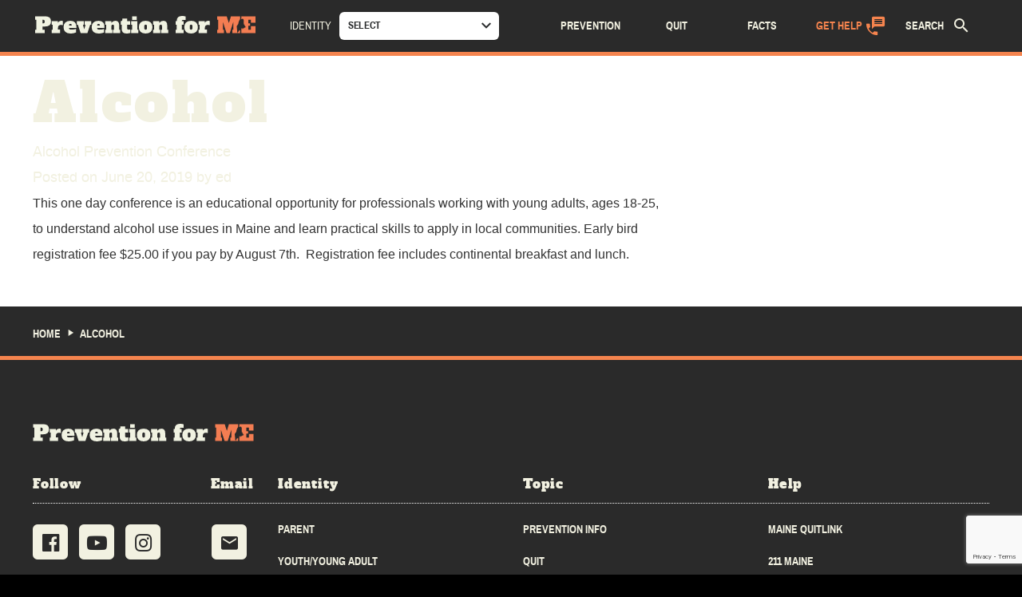

--- FILE ---
content_type: text/html; charset=UTF-8
request_url: https://preventionforme.org/tag/alcohol/
body_size: 9739
content:
<!DOCTYPE html>
<html  lang="en-US">
<head>
	<meta name="facebook-domain-verification" content="wzotyeoaf0aw0gj7nwoohh50ht40bw" />
	<meta charset="UTF-8">
	<meta name="viewport" content="width=device-width, initial-scale=1.0">
	<meta http-equiv="X-UA-Compatible" content="IE=edge">
	<link rel="profile" href="http://gmpg.org/xfn/11">
	<link rel="pingback" href="https://preventionforme.org/xmlrpc.php">

	<meta name='robots' content='index, follow, max-image-preview:large, max-snippet:-1, max-video-preview:-1' />
	<style>img:is([sizes="auto" i], [sizes^="auto," i]) { contain-intrinsic-size: 3000px 1500px }</style>
	
	<!-- This site is optimized with the Yoast SEO plugin v25.3.1 - https://yoast.com/wordpress/plugins/seo/ -->
	<title>Alcohol Archives | Prevention Maine</title>
	<link rel="canonical" href="https://preventionforme.org/tag/alcohol/" />
	<meta property="og:locale" content="en_US" />
	<meta property="og:type" content="article" />
	<meta property="og:title" content="Alcohol Archives | Prevention Maine" />
	<meta property="og:url" content="https://preventionforme.org/tag/alcohol/" />
	<meta property="og:site_name" content="Prevention Maine" />
	<meta name="twitter:card" content="summary_large_image" />
	<script type="application/ld+json" class="yoast-schema-graph">{"@context":"https://schema.org","@graph":[{"@type":"CollectionPage","@id":"https://preventionforme.org/tag/alcohol/","url":"https://preventionforme.org/tag/alcohol/","name":"Alcohol Archives | Prevention Maine","isPartOf":{"@id":"https://preventionforme.org/#website"},"breadcrumb":{"@id":"https://preventionforme.org/tag/alcohol/#breadcrumb"},"inLanguage":"en-US"},{"@type":"BreadcrumbList","@id":"https://preventionforme.org/tag/alcohol/#breadcrumb","itemListElement":[{"@type":"ListItem","position":1,"name":"Home","item":"https://preventionforme.org/"},{"@type":"ListItem","position":2,"name":"Alcohol"}]},{"@type":"WebSite","@id":"https://preventionforme.org/#website","url":"https://preventionforme.org/","name":"Prevention Maine","description":"","potentialAction":[{"@type":"SearchAction","target":{"@type":"EntryPoint","urlTemplate":"https://preventionforme.org/?s={search_term_string}"},"query-input":{"@type":"PropertyValueSpecification","valueRequired":true,"valueName":"search_term_string"}}],"inLanguage":"en-US"}]}</script>
	<!-- / Yoast SEO plugin. -->


<link rel='dns-prefetch' href='//unpkg.com' />
<link rel='dns-prefetch' href='//cdnjs.cloudflare.com' />
<link rel='dns-prefetch' href='//www.google.com' />
<link rel="alternate" type="application/rss+xml" title="Prevention Maine &raquo; Feed" href="https://preventionforme.org/feed/" />
<link rel="alternate" type="text/calendar" title="Prevention Maine &raquo; iCal Feed" href="https://preventionforme.org/events/?ical=1" />
<link rel="alternate" type="application/rss+xml" title="Prevention Maine &raquo; Alcohol Tag Feed" href="https://preventionforme.org/tag/alcohol/feed/" />
		<!-- This site uses the Google Analytics by MonsterInsights plugin v9.6.1 - Using Analytics tracking - https://www.monsterinsights.com/ -->
		<!-- Note: MonsterInsights is not currently configured on this site. The site owner needs to authenticate with Google Analytics in the MonsterInsights settings panel. -->
					<!-- No tracking code set -->
				<!-- / Google Analytics by MonsterInsights -->
		<link rel='stylesheet' id='wp-block-library-css' href='https://preventionforme.org/wp-includes/css/dist/block-library/style.min.css?ver=6.8.3' type='text/css' media='all' />
<style id='classic-theme-styles-inline-css' type='text/css'>
/*! This file is auto-generated */
.wp-block-button__link{color:#fff;background-color:#32373c;border-radius:9999px;box-shadow:none;text-decoration:none;padding:calc(.667em + 2px) calc(1.333em + 2px);font-size:1.125em}.wp-block-file__button{background:#32373c;color:#fff;text-decoration:none}
</style>
<style id='global-styles-inline-css' type='text/css'>
:root{--wp--preset--aspect-ratio--square: 1;--wp--preset--aspect-ratio--4-3: 4/3;--wp--preset--aspect-ratio--3-4: 3/4;--wp--preset--aspect-ratio--3-2: 3/2;--wp--preset--aspect-ratio--2-3: 2/3;--wp--preset--aspect-ratio--16-9: 16/9;--wp--preset--aspect-ratio--9-16: 9/16;--wp--preset--color--black: #000000;--wp--preset--color--cyan-bluish-gray: #abb8c3;--wp--preset--color--white: #ffffff;--wp--preset--color--pale-pink: #f78da7;--wp--preset--color--vivid-red: #cf2e2e;--wp--preset--color--luminous-vivid-orange: #ff6900;--wp--preset--color--luminous-vivid-amber: #fcb900;--wp--preset--color--light-green-cyan: #7bdcb5;--wp--preset--color--vivid-green-cyan: #00d084;--wp--preset--color--pale-cyan-blue: #8ed1fc;--wp--preset--color--vivid-cyan-blue: #0693e3;--wp--preset--color--vivid-purple: #9b51e0;--wp--preset--gradient--vivid-cyan-blue-to-vivid-purple: linear-gradient(135deg,rgba(6,147,227,1) 0%,rgb(155,81,224) 100%);--wp--preset--gradient--light-green-cyan-to-vivid-green-cyan: linear-gradient(135deg,rgb(122,220,180) 0%,rgb(0,208,130) 100%);--wp--preset--gradient--luminous-vivid-amber-to-luminous-vivid-orange: linear-gradient(135deg,rgba(252,185,0,1) 0%,rgba(255,105,0,1) 100%);--wp--preset--gradient--luminous-vivid-orange-to-vivid-red: linear-gradient(135deg,rgba(255,105,0,1) 0%,rgb(207,46,46) 100%);--wp--preset--gradient--very-light-gray-to-cyan-bluish-gray: linear-gradient(135deg,rgb(238,238,238) 0%,rgb(169,184,195) 100%);--wp--preset--gradient--cool-to-warm-spectrum: linear-gradient(135deg,rgb(74,234,220) 0%,rgb(151,120,209) 20%,rgb(207,42,186) 40%,rgb(238,44,130) 60%,rgb(251,105,98) 80%,rgb(254,248,76) 100%);--wp--preset--gradient--blush-light-purple: linear-gradient(135deg,rgb(255,206,236) 0%,rgb(152,150,240) 100%);--wp--preset--gradient--blush-bordeaux: linear-gradient(135deg,rgb(254,205,165) 0%,rgb(254,45,45) 50%,rgb(107,0,62) 100%);--wp--preset--gradient--luminous-dusk: linear-gradient(135deg,rgb(255,203,112) 0%,rgb(199,81,192) 50%,rgb(65,88,208) 100%);--wp--preset--gradient--pale-ocean: linear-gradient(135deg,rgb(255,245,203) 0%,rgb(182,227,212) 50%,rgb(51,167,181) 100%);--wp--preset--gradient--electric-grass: linear-gradient(135deg,rgb(202,248,128) 0%,rgb(113,206,126) 100%);--wp--preset--gradient--midnight: linear-gradient(135deg,rgb(2,3,129) 0%,rgb(40,116,252) 100%);--wp--preset--font-size--small: 13px;--wp--preset--font-size--medium: 20px;--wp--preset--font-size--large: 36px;--wp--preset--font-size--x-large: 42px;--wp--preset--spacing--20: 0.44rem;--wp--preset--spacing--30: 0.67rem;--wp--preset--spacing--40: 1rem;--wp--preset--spacing--50: 1.5rem;--wp--preset--spacing--60: 2.25rem;--wp--preset--spacing--70: 3.38rem;--wp--preset--spacing--80: 5.06rem;--wp--preset--shadow--natural: 6px 6px 9px rgba(0, 0, 0, 0.2);--wp--preset--shadow--deep: 12px 12px 50px rgba(0, 0, 0, 0.4);--wp--preset--shadow--sharp: 6px 6px 0px rgba(0, 0, 0, 0.2);--wp--preset--shadow--outlined: 6px 6px 0px -3px rgba(255, 255, 255, 1), 6px 6px rgba(0, 0, 0, 1);--wp--preset--shadow--crisp: 6px 6px 0px rgba(0, 0, 0, 1);}:where(.is-layout-flex){gap: 0.5em;}:where(.is-layout-grid){gap: 0.5em;}body .is-layout-flex{display: flex;}.is-layout-flex{flex-wrap: wrap;align-items: center;}.is-layout-flex > :is(*, div){margin: 0;}body .is-layout-grid{display: grid;}.is-layout-grid > :is(*, div){margin: 0;}:where(.wp-block-columns.is-layout-flex){gap: 2em;}:where(.wp-block-columns.is-layout-grid){gap: 2em;}:where(.wp-block-post-template.is-layout-flex){gap: 1.25em;}:where(.wp-block-post-template.is-layout-grid){gap: 1.25em;}.has-black-color{color: var(--wp--preset--color--black) !important;}.has-cyan-bluish-gray-color{color: var(--wp--preset--color--cyan-bluish-gray) !important;}.has-white-color{color: var(--wp--preset--color--white) !important;}.has-pale-pink-color{color: var(--wp--preset--color--pale-pink) !important;}.has-vivid-red-color{color: var(--wp--preset--color--vivid-red) !important;}.has-luminous-vivid-orange-color{color: var(--wp--preset--color--luminous-vivid-orange) !important;}.has-luminous-vivid-amber-color{color: var(--wp--preset--color--luminous-vivid-amber) !important;}.has-light-green-cyan-color{color: var(--wp--preset--color--light-green-cyan) !important;}.has-vivid-green-cyan-color{color: var(--wp--preset--color--vivid-green-cyan) !important;}.has-pale-cyan-blue-color{color: var(--wp--preset--color--pale-cyan-blue) !important;}.has-vivid-cyan-blue-color{color: var(--wp--preset--color--vivid-cyan-blue) !important;}.has-vivid-purple-color{color: var(--wp--preset--color--vivid-purple) !important;}.has-black-background-color{background-color: var(--wp--preset--color--black) !important;}.has-cyan-bluish-gray-background-color{background-color: var(--wp--preset--color--cyan-bluish-gray) !important;}.has-white-background-color{background-color: var(--wp--preset--color--white) !important;}.has-pale-pink-background-color{background-color: var(--wp--preset--color--pale-pink) !important;}.has-vivid-red-background-color{background-color: var(--wp--preset--color--vivid-red) !important;}.has-luminous-vivid-orange-background-color{background-color: var(--wp--preset--color--luminous-vivid-orange) !important;}.has-luminous-vivid-amber-background-color{background-color: var(--wp--preset--color--luminous-vivid-amber) !important;}.has-light-green-cyan-background-color{background-color: var(--wp--preset--color--light-green-cyan) !important;}.has-vivid-green-cyan-background-color{background-color: var(--wp--preset--color--vivid-green-cyan) !important;}.has-pale-cyan-blue-background-color{background-color: var(--wp--preset--color--pale-cyan-blue) !important;}.has-vivid-cyan-blue-background-color{background-color: var(--wp--preset--color--vivid-cyan-blue) !important;}.has-vivid-purple-background-color{background-color: var(--wp--preset--color--vivid-purple) !important;}.has-black-border-color{border-color: var(--wp--preset--color--black) !important;}.has-cyan-bluish-gray-border-color{border-color: var(--wp--preset--color--cyan-bluish-gray) !important;}.has-white-border-color{border-color: var(--wp--preset--color--white) !important;}.has-pale-pink-border-color{border-color: var(--wp--preset--color--pale-pink) !important;}.has-vivid-red-border-color{border-color: var(--wp--preset--color--vivid-red) !important;}.has-luminous-vivid-orange-border-color{border-color: var(--wp--preset--color--luminous-vivid-orange) !important;}.has-luminous-vivid-amber-border-color{border-color: var(--wp--preset--color--luminous-vivid-amber) !important;}.has-light-green-cyan-border-color{border-color: var(--wp--preset--color--light-green-cyan) !important;}.has-vivid-green-cyan-border-color{border-color: var(--wp--preset--color--vivid-green-cyan) !important;}.has-pale-cyan-blue-border-color{border-color: var(--wp--preset--color--pale-cyan-blue) !important;}.has-vivid-cyan-blue-border-color{border-color: var(--wp--preset--color--vivid-cyan-blue) !important;}.has-vivid-purple-border-color{border-color: var(--wp--preset--color--vivid-purple) !important;}.has-vivid-cyan-blue-to-vivid-purple-gradient-background{background: var(--wp--preset--gradient--vivid-cyan-blue-to-vivid-purple) !important;}.has-light-green-cyan-to-vivid-green-cyan-gradient-background{background: var(--wp--preset--gradient--light-green-cyan-to-vivid-green-cyan) !important;}.has-luminous-vivid-amber-to-luminous-vivid-orange-gradient-background{background: var(--wp--preset--gradient--luminous-vivid-amber-to-luminous-vivid-orange) !important;}.has-luminous-vivid-orange-to-vivid-red-gradient-background{background: var(--wp--preset--gradient--luminous-vivid-orange-to-vivid-red) !important;}.has-very-light-gray-to-cyan-bluish-gray-gradient-background{background: var(--wp--preset--gradient--very-light-gray-to-cyan-bluish-gray) !important;}.has-cool-to-warm-spectrum-gradient-background{background: var(--wp--preset--gradient--cool-to-warm-spectrum) !important;}.has-blush-light-purple-gradient-background{background: var(--wp--preset--gradient--blush-light-purple) !important;}.has-blush-bordeaux-gradient-background{background: var(--wp--preset--gradient--blush-bordeaux) !important;}.has-luminous-dusk-gradient-background{background: var(--wp--preset--gradient--luminous-dusk) !important;}.has-pale-ocean-gradient-background{background: var(--wp--preset--gradient--pale-ocean) !important;}.has-electric-grass-gradient-background{background: var(--wp--preset--gradient--electric-grass) !important;}.has-midnight-gradient-background{background: var(--wp--preset--gradient--midnight) !important;}.has-small-font-size{font-size: var(--wp--preset--font-size--small) !important;}.has-medium-font-size{font-size: var(--wp--preset--font-size--medium) !important;}.has-large-font-size{font-size: var(--wp--preset--font-size--large) !important;}.has-x-large-font-size{font-size: var(--wp--preset--font-size--x-large) !important;}
:where(.wp-block-post-template.is-layout-flex){gap: 1.25em;}:where(.wp-block-post-template.is-layout-grid){gap: 1.25em;}
:where(.wp-block-columns.is-layout-flex){gap: 2em;}:where(.wp-block-columns.is-layout-grid){gap: 2em;}
:root :where(.wp-block-pullquote){font-size: 1.5em;line-height: 1.6;}
</style>
<link rel='stylesheet' id='wp-components-css' href='https://preventionforme.org/wp-includes/css/dist/components/style.min.css?ver=6.8.3' type='text/css' media='all' />
<link rel='stylesheet' id='lottiefiles-css-css' href='https://preventionforme.org/wp-content/plugins/lottiefiles/src/../build/lottiefiles-frontend.css.css?ver=c6466ae00cf35038b638' type='text/css' media='all' />
<link rel='stylesheet' id='resource-archive-style-css' href='https://preventionforme.org/wp-content/plugins/resource-archive/assets/style.css?ver=6.8.3' type='text/css' media='all' />
<link rel='stylesheet' id='font-awesome-css' href='https://cdnjs.cloudflare.com/ajax/libs/font-awesome/6.4.0/css/all.min.css?ver=6.4.0' type='text/css' media='all' />
<link rel='stylesheet' id='sp-hero-css-css' href='https://preventionforme.org/wp-content/plugins/the-sipping-point/assets/dist/css/sp-hero.min.css?ver=1.0.0' type='text/css' media='all' />
<link rel='stylesheet' id='sp-content-css-css' href='https://preventionforme.org/wp-content/plugins/the-sipping-point/assets/dist/css/sp-content.min.css?ver=1.0.0' type='text/css' media='all' />
<link rel='stylesheet' id='sp-slider-css-css' href='https://preventionforme.org/wp-content/plugins/the-sipping-point/assets/dist/css/sp-slider.min.css?ver=1.0.0' type='text/css' media='all' />
<link rel='stylesheet' id='sp-accordion-css-css' href='https://preventionforme.org/wp-content/plugins/the-sipping-point/assets/dist/css/sp-accordion.min.css?ver=1.0.0' type='text/css' media='all' />
<link rel='stylesheet' id='wp-blockade-defaults-css' href='https://preventionforme.org/wp-content/plugins/wp-blockade/assets/css/wp-blockade-defaults.css?ver=6.8.3' type='text/css' media='all' />
<link rel='stylesheet' id='bootstrap-css' href='https://cdnjs.cloudflare.com/ajax/libs/twitter-bootstrap/4.0.0-alpha.6/css/bootstrap.min.css?ver=4.0.0-alpha.6' type='text/css' media='all' />
<link rel='stylesheet' id='fontawesome-css' href='https://cdnjs.cloudflare.com/ajax/libs/font-awesome/4.7.0/css/font-awesome.min.css?ver=4.7.0' type='text/css' media='all' />
<link rel='stylesheet' id='owlcarousel-css' href='https://cdnjs.cloudflare.com/ajax/libs/OwlCarousel2/2.2.1/assets/owl.carousel.min.css?ver=6.8.3' type='text/css' media='all' />
<link rel='stylesheet' id='owlcarousel-theme-css' href='https://cdnjs.cloudflare.com/ajax/libs/OwlCarousel2/2.2.1/assets/owl.theme.default.min.css?ver=6.8.3' type='text/css' media='all' />
<link rel='stylesheet' id='bbytes_starter_style-css' href='https://preventionforme.org/wp-content/themes/prevention-me/compiled/site.css?ver=10a1af3e' type='text/css' media='all' />
<link rel='stylesheet' id='glyphicon-halflings-css' href='https://preventionforme.org/wp-content/plugins/wp-blockade/addons/glyphicon/font/glyphicons-halflings.css?ver=v0.9.14' type='text/css' media='all' />
<link rel='stylesheet' id='wp-blockade-glyphicon-styles-css' href='https://preventionforme.org/wp-content/plugins/wp-blockade/addons/glyphicon/styles.css?ver=v0.9.14' type='text/css' media='all' />
<link rel='stylesheet' id='wp-blockade-video-styles-css' href='https://preventionforme.org/wp-content/plugins/wp-blockade/addons/video/styles.css?ver=v0.9.14' type='text/css' media='all' />
<link rel='stylesheet' id='wp-blockade-map-styles-css' href='https://preventionforme.org/wp-content/plugins/wp-blockade/addons/map/styles.css?ver=v0.9.14' type='text/css' media='all' />
<script type="text/javascript" src="https://preventionforme.org/wp-content/plugins/lottiefiles/src/../build/frontend-helper.js?ver=c6466ae00cf35038b638" id="lottiefiles-block-frontend-js"></script>
<script type="text/javascript" src="https://preventionforme.org/wp-includes/js/jquery/jquery.min.js?ver=3.7.1" id="jquery-core-js"></script>
<script type="text/javascript" src="https://preventionforme.org/wp-includes/js/jquery/jquery-migrate.min.js?ver=3.4.1" id="jquery-migrate-js"></script>
<script type="text/javascript" src="https://cdnjs.cloudflare.com/ajax/libs/OwlCarousel2/2.2.1/owl.carousel.min.js?ver=6.8.3" id="owlcarousel-script-js"></script>
<script type="text/javascript" src="https://preventionforme.org/wp-content/plugins/wp-blockade/addons/breakout/blockade-breakout.js?ver=v0.9.14" id="blockade-breakout-js"></script>
<link rel="EditURI" type="application/rsd+xml" title="RSD" href="https://preventionforme.org/xmlrpc.php?rsd" />
 			<!-- Google Tag Manager -->
		<script>(function(w,d,s,l,i){w[l]=w[l]||[];w[l].push({'gtm.start':
		new Date().getTime(),event:'gtm.js'});var f=d.getElementsByTagName(s)[0],
		j=d.createElement(s),dl=l!='dataLayer'?'&l='+l:'';j.async=true;j.src=
		'https://www.googletagmanager.com/gtm.js?id='+i+dl;f.parentNode.insertBefore(j,f);
		})(window,document,'script','dataLayer','GTM-K9SFMTW');</script>
		<!-- End Google Tag Manager -->
 		<link rel="apple-touch-icon" sizes="180x180" href="/apple-touch-icon.png">
<link rel="icon" type="image/png" sizes="32x32" href="/favicon-32x32.png">
<link rel="icon" type="image/png" sizes="16x16" href="/favicon-16x16.png">
<link rel="manifest" href="/manifest.json">
<link rel="mask-icon" href="/safari-pinned-tab.svg" color="#fd7d4e">
<meta name="theme-color" content="#ffffff">
	<!-- Facebook Pixel Code -->
	<script>
	!function(f,b,e,v,n,t,s) {if(f.fbq)return;n=f.fbq=function(){n.callMethod? n.callMethod.apply(n,arguments):n.queue.push(arguments)}; if(!f._fbq)f._fbq=n;n.push=n;n.loaded=!0;n.version='2.0'; n.queue=[];t=b.createElement(e);t.async=!0; t.src=v;s=b.getElementsByTagName(e)[0]; s.parentNode.insertBefore(t,s)}(window, document,'script','https://connect.facebook.net/en_US/fbevents.js');
	fbq('init', '198885290709810');
	fbq('track', 'PageView');
	fbq('track', 'ViewContent');
	</script>
	<noscript><img height=“1” width=“1" style=“display:none” src=“https://www.facebook.com/tr?id=198885290709810&ev=PageView&noscript=1" /></noscript>
	<!-- End Facebook Pixel Code -->
</head>
<body class="archive tag tag-alcohol tag-111 wp-theme-bbytes_starter wp-child-theme-prevention-me tribe-no-js page-template-prevention-maine">
<a href="#main-content" class="focus-only">Skip to Main Content</a>

<header id="masthead" class="site-header" role="banner">
	<div class="container">
		<div class="row">
			<div class="site-branding-col col-7 col-lg-3">
				<div class="site-branding has-logo">
		<a href="https://preventionforme.org/" class="site-logo" title="Go to Prevention Maine homepage" rel="home">
			<img src="https://preventionforme.org/wp-content/themes/prevention-me/images/logo.svg" alt="Prevention Maine Logo" />			<span class="site-title">Prevention Maine</span>		</a>
	<p class="lead"></p>
</div>
			</div>
			<div class="identity-col hidden-md-down col-12 col-lg-3">
				<div class="header-identity">
					<div class="menu-title">
						Identity
					</div>
					<div class="dropdown">
						<a tabindex="0" class="btn btn-secondary dropdown-toggle" id="identityDropdownLink" data-toggle="dropdown"
							 aria-haspopup="false" aria-expanded="false">
							Select
						</a>
													<nav id="utility-nav" class="utility-navigation dropdown-menu" aria-labelledby="identityDropdownLink">
								<div class="nav-utility mobile-nav-part">
									<ul id="utility-menu" class="nav justify-content-end"><li id="menu-item-78" class="menu-item menu-item-type-post_type menu-item-object-page menu-item-78 nav-item"><a href="https://preventionforme.org/parent/" class="nav-link">Parent</a><li id="menu-item-79" class="menu-item menu-item-type-post_type menu-item-object-page menu-item-79 nav-item"><a href="https://preventionforme.org/youth-young-adult/" class="nav-link">Youth/Young Adult</a><li id="menu-item-80" class="menu-item menu-item-type-post_type menu-item-object-page menu-item-80 nav-item"><a href="https://preventionforme.org/school/" class="nav-link">School</a><li id="menu-item-81" class="menu-item menu-item-type-post_type menu-item-object-page menu-item-81 nav-item"><a href="https://preventionforme.org/healthcare-professional/" class="nav-link">Healthcare Professional</a><li id="menu-item-82" class="menu-item menu-item-type-post_type menu-item-object-page menu-item-82 nav-item"><a href="https://preventionforme.org/retailer-workplace/" class="nav-link">Retailer/Workplace</a><li id="menu-item-465" class="menu-item menu-item-type-post_type menu-item-object-page menu-item-465 nav-item"><a href="https://preventionforme.org/pregnant-women/" class="nav-link">Pregnant Women</a></ul>								</div>
							</nav>
												</div>
				</div>
			</div>
			<div class="col-5 col-lg-6">
				<nav id="primary-nav" class="site-navigation">
					<div class="container">
						<div class="row">
							<div class="site-navigation-inner col-sm-12">
								<div class="navbar navbar-default navbar-toggleable-md navbar-light">
																		<button class="get-help-toggler get-help-toggler-right hidden-lg-up collapsed" type="button" data-toggle="collapse" data-target="#get-help" aria-controls="get-help" aria-expanded="false" aria-label="Toggle get help">
										<span class="get-help-toggler-icon"></span>
										<i class="get-help-toggler-close fa fa-times" aria-hidden="true"></i>
									</button>
									<button class="navbar-toggler navbar-toggler-right collapsed" type="button" data-toggle="collapse" data-target="#primary-nav-collapse" aria-controls="primary-nav-collapse" aria-expanded="false" aria-label="Toggle navigation">
										<span class="navbar-toggler-icon" aria-hidden="true"></span>
										<i class="navbar-toggler-close fa fa-times" aria-hidden="true"></i>
									</button>
									<div id="primary-nav-collapse" class="collapse navbar-collapse">
										<div class="navbar-inner">
											<form role="search" method="get" class="search-form" action="https://preventionforme.org/">
	<label>
		<span class="sr-only">Click to search</span>
		<input type="search" class="search-field" placeholder="Search Site" value="" name="s" title="Search for:">
	</label>
	<button type="submit" class="search-submit btn btn-primary" value="submit"><i class="icon-exit-to-app"></i><span class="sr-only">Search</span></button>
</form>
											<div class="mobile-nav-part-target"></div>
											<ul id="menu-main-menu" class="nav navbar-nav mr-auto"><li id="menu-item-83" class="menu-item menu-item-type-post_type menu-item-object-page menu-item-83 nav-item"><a href="https://preventionforme.org/prevention/" class="nav-link"><span class="inner">Prevention</span></a><li id="menu-item-84" class="menu-item menu-item-type-post_type menu-item-object-page menu-item-84 nav-item"><a href="https://preventionforme.org/quit/" class="nav-link"><span class="inner">Quit</span></a><li id="menu-item-85" class="menu-item menu-item-type-post_type menu-item-object-page menu-item-85 nav-item"><a href="https://preventionforme.org/facts/" class="nav-link"><span class="inner">Facts</span></a><li id="menu-item-27" class="icon-item get-help-item menu-item menu-item-type-custom menu-item-object-custom menu-item-27 nav-item"><a href="#get-help" class="nav-link"><span class="inner">Get Help</span></a><li id="menu-item-28" class="icon-item search-item menu-item menu-item-type-custom menu-item-object-custom menu-item-28 nav-item"><a href="#header-search" class="nav-link"><span class="inner">Search</span></a><li id="menu-item-213" class="hidden-md-up menu-item menu-item-type-custom menu-item-object-custom menu-item-213 nav-item"><a href="/resources/" class="nav-link"><span class="inner">Resources</span></a></ul>										</div>
									</div>
								</div>
							</div>
						</div>
					</div>
				</nav>
			</div>
		</div>
	</div>
	<div class="get-help" id="get-help">
		<div class="container">
			<div class="row">
				<div class="col-12 col-md-6">
					<div class="inner get-help-1">
						<div id="text-5" class="widget widget_text"><h2 class="widget-title">Tobacco Help</h2>			<div class="textwidget"><p>The first step to quitting tobacco is being ready.<br />
The Maine QuitLink can help you get started.</p>
<p><a class="has-icon" href="tel:+1-800-784-8669"><i class="icon icon-phone" aria-hidden="true"></i> <strong>Call: 1-800-QUIT-NOW</strong></a></p>
</div>
		</div>					</div>
				</div>
				<div class="col-12 col-md-6">
					<div class="inner get-help-2">
						<div id="text-6" class="widget widget_text"><h2 class="widget-title">Alcohol and Substance Help</h2>			<div class="textwidget"><p>211 Maine provides a toll-free statewide information and referral helpline for individuals seeking services.</p>
<p><a class="has-icon" href="tel:+1-866-811-5695"><i class="icon icon-phone" aria-hidden="true"></i> <strong>Call: 211</strong><span class="hidden-sm-down"> or <strong>1-866-811-5695</strong></span></a></p>
<p><a class="has-icon" href="sms:898211"><i class="icon icon-text-box" aria-hidden="true"></i> <strong>Text:</strong> Your zip code to <strong>898-211</strong></a></p>
</div>
		</div>					</div>
				</div>
			</div>
		</div>
	</div>
</header>
<div id="content">
	<div class="container">
		<div class="row">
			<div class="col-xs-12 col-sm-8">
				<div id="main-content">
											<header>
							<h1 class="page-title">Alcohol</h1>
													</header>
						<article id="post-792" class="post-792 tribe_events type-tribe_events status-publish hentry tag-healthcare-professional tag-mainehealth tag-intervention tag-training tag-addiction tag-treatment tag-substance-use tag-prevention-specialist tag-screening-and-assessment tag-behavioral-health tag-alcohol tribe_events_cat-events-training cat_events-training">
		<header>
		<span class="page-title">
			<a href="https://preventionforme.org/event/alcohol-prevention-conference-save-the-date/" rel="bookmark">Alcohol Prevention Conference</a>
		</span>
		<div class="entry-meta">
			<span class="posted-on">Posted on <a href="https://preventionforme.org/event/alcohol-prevention-conference-save-the-date/#masthead" title="11:03 am" rel="bookmark"><time class="entry-date published" datetime="2019-06-20T11:03:55-04:00">June 20, 2019</time></a></span><span class="byline"> by <span class="author vcard"><a class="url fn n" href="https://preventionforme.org/author/ed/" title="View all posts by ed">ed</a></span></span>		</div>
	</header>
			<div class="entry-summary">
			<p><span style="font-size: 12.0pt; font-family: 'Helvetica',sans-serif; color: #333333;">This one day conference is an educational opportunity for professionals working with young adults, ages 18-25, to understand alcohol use issues in Maine and learn practical skills to apply in local communities. Early bird registration fee $25.00 if you pay by August 7th.  Registration fee includes continental breakfast and lunch.</span></p>
		</div>
		
	<footer class="entry-meta">
			</footer>
</article>
				</div>
			</div>
			<div class="col-xs-12 col-sm-4">
				
<div class="sidebar">
	</div>
			</div>
		</div>
	</div>
</div>
<footer id="colophon" class="site-footer" role="contentinfo">
	<div class="footer-top-breadcrumb hidden-sm-down">
		<div class="container">
			<div class="row">
				<div class="footer-col footer-col-0 col-12"><!-- Breadcrumb NavXT 7.4.1 -->
<span property="itemListElement" typeof="ListItem"><a property="item" typeof="WebPage" title="Go to Prevention Maine." href="https://preventionforme.org" class="home"><span property="name">Home</span></a><meta property="position" content="1"></span><span class="icon-play bc-spacer"></span><span property="itemListElement" typeof="ListItem"><span property="name">Alcohol</span><meta property="position" content="2"></span></div>
			</div>
		</div>
	</div>
	<div class="footer-mobile-menu hidden-md-up">
		<div id="nav_menu-7" class="widget widget_nav_menu"><div class="menu-footer-nav-container"><ul id="menu-footer-nav" class="menu"><li id="menu-item-226" class="menu-item menu-item-type-post_type menu-item-object-page menu-item-226"><a href="https://preventionforme.org/prevention/">Prevention</a></li>
<li id="menu-item-227" class="menu-item menu-item-type-post_type menu-item-object-page menu-item-227"><a href="https://preventionforme.org/quit/">Quitting</a></li>
<li id="menu-item-228" class="menu-item menu-item-type-post_type menu-item-object-page menu-item-228"><a href="https://preventionforme.org/facts/">Facts</a></li>
</ul></div></div>	</div>
	<div class="footer-top-logo pme-custom-fg-border-color">
		<div class="container">
			<div class="row">
				<div class="footer-col footer-col-0 col-12 col-md-3">
					<div class="site-branding has-logo">
		<a href="https://preventionforme.org/" class="site-logo" title="Go to Prevention Maine homepage" rel="home">
		<img src="https://preventionforme.org/wp-content/themes/prevention-me/images/logo.svg" alt="Prevention Maine Logo" />			</a>
			</div>
				</div>
			</div>
		</div>
	</div>
	<div class="footer-top">
		<div class="container">
			<div class="row">
				<div class="footer-col footer-col-1 col-12 col-sm-3"><div id="nav_menu-5" class="widget widget_nav_menu"><h2 class="widget-title">Follow</h2><div class="menu-footer-follow-container"><ul id="menu-footer-follow" class="menu"><li id="menu-item-34" class="menu-icon menu-icon-fa facebook menu-item menu-item-type-custom menu-item-object-custom menu-item-34"><a href="https://www.facebook.com/PreventionforME">Facebook</a></li>
<li id="menu-item-35" class="menu-icon menu-icon-fa youtube menu-item menu-item-type-custom menu-item-object-custom menu-item-35"><a href="https://www.youtube.com/user/TobaccoFreeMaine">YouTube</a></li>
<li id="menu-item-36" class="menu-icon menu-icon-fa instagram menu-item menu-item-type-custom menu-item-object-custom menu-item-36"><a href="https://www.instagram.com/preventionforme/">Instagram</a></li>
</ul></div></div><div id="nav_menu-6" class="widget widget_nav_menu"><h2 class="widget-title">Email</h2><div class="menu-footer-email-container"><ul id="menu-footer-email" class="menu"><li id="menu-item-37" class="menu-icon email menu-icon-icomoon menu-item menu-item-type-custom menu-item-object-custom menu-item-37"><a href="mailto:tsup.dhhs@maine.gov">Email</a></li>
</ul></div></div></div>
				<div class="footer-col footer-col-2 col-12 col-sm-3 hidden-xs-down"><div id="nav_menu-2" class="widget widget_nav_menu"><h2 class="widget-title">Identity</h2><div class="menu-footer-col-2-identity-container"><ul id="menu-footer-col-2-identity" class="menu"><li id="menu-item-73" class="menu-item menu-item-type-post_type menu-item-object-page menu-item-73"><a href="https://preventionforme.org/parent/">Parent</a></li>
<li id="menu-item-74" class="menu-item menu-item-type-post_type menu-item-object-page menu-item-74"><a href="https://preventionforme.org/youth-young-adult/">Youth/Young Adult</a></li>
<li id="menu-item-75" class="menu-item menu-item-type-post_type menu-item-object-page menu-item-75"><a href="https://preventionforme.org/school/">School</a></li>
<li id="menu-item-76" class="menu-item menu-item-type-post_type menu-item-object-page menu-item-76"><a href="https://preventionforme.org/healthcare-professional/">Healthcare Professional</a></li>
<li id="menu-item-77" class="menu-item menu-item-type-post_type menu-item-object-page menu-item-77"><a href="https://preventionforme.org/retailer-workplace/">Retailer/Workplace</a></li>
<li id="menu-item-466" class="menu-item menu-item-type-post_type menu-item-object-page menu-item-466"><a href="https://preventionforme.org/pregnant-women/">Pregnant Women</a></li>
</ul></div></div></div>
				<div class="footer-col footer-col-3 col-12 col-sm-3 hidden-xs-down"><div id="nav_menu-3" class="widget widget_nav_menu"><h2 class="widget-title">Topic</h2><div class="menu-footer-col-3-topic-container"><ul id="menu-footer-col-3-topic" class="menu"><li id="menu-item-69" class="menu-item menu-item-type-post_type menu-item-object-page menu-item-69"><a href="https://preventionforme.org/prevention/">Prevention Info</a></li>
<li id="menu-item-70" class="menu-item menu-item-type-post_type menu-item-object-page menu-item-70"><a href="https://preventionforme.org/quit/">Quit</a></li>
<li id="menu-item-71" class="menu-item menu-item-type-post_type menu-item-object-page menu-item-71"><a href="https://preventionforme.org/facts/">Facts</a></li>
<li id="menu-item-19" class="menu-item menu-item-type-custom menu-item-object-custom menu-item-19"><a href="/resources/">Resources</a></li>
<li id="menu-item-277" class="menu-item menu-item-type-custom menu-item-object-custom menu-item-277"><a href="/events/">Events</a></li>
</ul></div></div></div>
				<div class="footer-col footer-col-4 col-12 col-sm-3 hidden-xs-down"><div id="nav_menu-4" class="widget widget_nav_menu"><h2 class="widget-title">Help</h2><div class="menu-footer-col-4-help-container"><ul id="menu-footer-col-4-help" class="menu"><li id="menu-item-21" class="menu-item menu-item-type-custom menu-item-object-custom menu-item-21"><a target="_blank" href="tel:+1-800-7848669">Maine QuitLink</a></li>
<li id="menu-item-22" class="menu-item menu-item-type-custom menu-item-object-custom menu-item-22"><a href="tel:+1-866-811-5695">211 Maine</a></li>
</ul></div></div></div>
			</div>
		</div>
	</div>
	<div class="footer-bottom">
		<div class="container">
			<div class="row">
				<div class="col-12">
					<div class="bottom-footer-widget">
						<div id="media_image-2" class="widget widget_media_image"><img width="150" height="150" src="https://preventionforme.org/wp-content/uploads/2018/09/DHHS-Logo_300x300-150x150.png" class="image wp-image-590  attachment-thumbnail size-thumbnail" alt="" style="max-width: 100%; height: auto;" decoding="async" loading="lazy" srcset="https://preventionforme.org/wp-content/uploads/2018/09/DHHS-Logo_300x300-150x150.png 150w, https://preventionforme.org/wp-content/uploads/2018/09/DHHS-Logo_300x300.png 300w" sizes="auto, (max-width: 150px) 100vw, 150px" /></div><div id="text-4" class="widget widget_text">			<div class="textwidget"><p>Key Bank Plaza 4th Floor<br />
11 State House Station<br />
Augusta, ME 04330-0011</p>
<p><a href="/accessibility-statement/" target="_blank" rel="noopener">ACCESSIBILITY STATEMENT</a></p>
</div>
		</div>					</div>
					<div class="footer-copyright">
						All rights reserved. &copy;2026					</div>
				</div>
			</div>
		</div>
	</div>
</footer>
<script type="speculationrules">
{"prefetch":[{"source":"document","where":{"and":[{"href_matches":"\/*"},{"not":{"href_matches":["\/wp-*.php","\/wp-admin\/*","\/wp-content\/uploads\/*","\/wp-content\/*","\/wp-content\/plugins\/*","\/wp-content\/themes\/prevention-me\/*","\/wp-content\/themes\/bbytes_starter\/*","\/*\\?(.+)"]}},{"not":{"selector_matches":"a[rel~=\"nofollow\"]"}},{"not":{"selector_matches":".no-prefetch, .no-prefetch a"}}]},"eagerness":"conservative"}]}
</script>
		<script>
		( function ( body ) {
			'use strict';
			body.className = body.className.replace( /\btribe-no-js\b/, 'tribe-js' );
		} )( document.body );
		</script>
		<script> /* <![CDATA[ */var tribe_l10n_datatables = {"aria":{"sort_ascending":": activate to sort column ascending","sort_descending":": activate to sort column descending"},"length_menu":"Show _MENU_ entries","empty_table":"No data available in table","info":"Showing _START_ to _END_ of _TOTAL_ entries","info_empty":"Showing 0 to 0 of 0 entries","info_filtered":"(filtered from _MAX_ total entries)","zero_records":"No matching records found","search":"Search:","all_selected_text":"All items on this page were selected. ","select_all_link":"Select all pages","clear_selection":"Clear Selection.","pagination":{"all":"All","next":"Next","previous":"Previous"},"select":{"rows":{"0":"","_":": Selected %d rows","1":": Selected 1 row"}},"datepicker":{"dayNames":["Sunday","Monday","Tuesday","Wednesday","Thursday","Friday","Saturday"],"dayNamesShort":["Sun","Mon","Tue","Wed","Thu","Fri","Sat"],"dayNamesMin":["S","M","T","W","T","F","S"],"monthNames":["January","February","March","April","May","June","July","August","September","October","November","December"],"monthNamesShort":["January","February","March","April","May","June","July","August","September","October","November","December"],"monthNamesMin":["Jan","Feb","Mar","Apr","May","Jun","Jul","Aug","Sep","Oct","Nov","Dec"],"nextText":"Next","prevText":"Prev","currentText":"Today","closeText":"Done","today":"Today","clear":"Clear"}};/* ]]> */ </script><script type="text/javascript" src="https://unpkg.com/@lottiefiles/lottie-player@1.5.5/dist/lottie-player.js" id="lottieFilesCDN-js"></script>
<script type="text/javascript" src="https://preventionforme.org/wp-content/plugins/lottiefiles/src/../build/lottiefiles-interactivity.js" id="lottieFilesInteractivityCDN-js"></script>
<script type="text/javascript" src="https://cdnjs.cloudflare.com/ajax/libs/font-awesome/6.4.0/js/all.min.js?ver=6.4.0" id="font-awesome-js"></script>
<script type="text/javascript" src="https://preventionforme.org/wp-content/plugins/the-sipping-point/assets/dist/js/sp-hero.min.js?ver=6.8.3" id="sp-hero-js-js"></script>
<script type="text/javascript" src="https://preventionforme.org/wp-content/plugins/the-sipping-point/assets/dist/js/sp-slider.min.js?ver=6.8.3" id="sp-slider-js-js"></script>
<script type="text/javascript" src="https://preventionforme.org/wp-content/plugins/the-sipping-point/assets/dist/js/sp-accordion.min.js?ver=1.0.0" id="sp-accordion-js-js"></script>
<script type="text/javascript" id="custom-script-js-extra">
/* <![CDATA[ */
var theme_vars = {"svgPath":"https:\/\/preventionforme.org\/wp-content\/themes\/prevention-me\/images\/svg\/"};
/* ]]> */
</script>
<script type="text/javascript" src="https://preventionforme.org/wp-content/themes/prevention-me/src/js/custom.js" id="custom-script-js"></script>
<script type="text/javascript" src="https://cdnjs.cloudflare.com/ajax/libs/tether/1.2.4/js/tether.min.js?ver=1.2.4" id="tether-js"></script>
<script type="text/javascript" src="https://cdnjs.cloudflare.com/ajax/libs/twitter-bootstrap/4.0.0-alpha.6/js/bootstrap.min.js?ver=4.0.0-alpha.6" id="bootstrap-js"></script>
<script type="text/javascript" src="https://cdnjs.cloudflare.com/ajax/libs/gsap/3.10.4/gsap.min.js?ver=3.10.4" id="gsap-core-js"></script>
<script type="text/javascript" src="https://cdnjs.cloudflare.com/ajax/libs/gsap/3.10.4/Draggable.min.js?ver=3.10.4" id="gsap-draggable-js"></script>
<script type="text/javascript" src="https://cdnjs.cloudflare.com/ajax/libs/gsap/3.10.4/InertiaPlugin.min.js?ver=3.10.4" id="gsap-inertia-js"></script>
<script type="text/javascript" src="https://preventionforme.org/wp-content/themes/prevention-me/compiled/site.js?ver=56e22b00" id="bbytes_starter_scripts-js"></script>
<script type="text/javascript" id="gforms_recaptcha_recaptcha-js-extra">
/* <![CDATA[ */
var gforms_recaptcha_recaptcha_strings = {"nonce":"30712e00c5","disconnect":"Disconnecting","change_connection_type":"Resetting","spinner":"https:\/\/preventionforme.org\/wp-content\/plugins\/gravityforms\/images\/spinner.svg","connection_type":"classic","disable_badge":"","change_connection_type_title":"Change Connection Type","change_connection_type_message":"Changing the connection type will delete your current settings.  Do you want to proceed?","disconnect_title":"Disconnect","disconnect_message":"Disconnecting from reCAPTCHA will delete your current settings.  Do you want to proceed?","site_key":"6LcuW5MrAAAAAHAX1ty_yAoygZ-EHcT7q80jUSn5"};
/* ]]> */
</script>
<script type="text/javascript" src="https://www.google.com/recaptcha/api.js?render=6LcuW5MrAAAAAHAX1ty_yAoygZ-EHcT7q80jUSn5&amp;ver=1.9.0" id="gforms_recaptcha_recaptcha-js" defer="defer" data-wp-strategy="defer"></script>
<script type="text/javascript" src="https://preventionforme.org/wp-content/plugins/gravityformsrecaptcha/js/frontend.min.js?ver=1.9.0" id="gforms_recaptcha_frontend-js" defer="defer" data-wp-strategy="defer"></script>
<script>(function(){function c(){var b=a.contentDocument||a.contentWindow.document;if(b){var d=b.createElement('script');d.innerHTML="window.__CF$cv$params={r:'9c0ccf1f786ad96e',t:'MTc2ODg5MzYyNC4wMDAwMDA='};var a=document.createElement('script');a.nonce='';a.src='/cdn-cgi/challenge-platform/scripts/jsd/main.js';document.getElementsByTagName('head')[0].appendChild(a);";b.getElementsByTagName('head')[0].appendChild(d)}}if(document.body){var a=document.createElement('iframe');a.height=1;a.width=1;a.style.position='absolute';a.style.top=0;a.style.left=0;a.style.border='none';a.style.visibility='hidden';document.body.appendChild(a);if('loading'!==document.readyState)c();else if(window.addEventListener)document.addEventListener('DOMContentLoaded',c);else{var e=document.onreadystatechange||function(){};document.onreadystatechange=function(b){e(b);'loading'!==document.readyState&&(document.onreadystatechange=e,c())}}}})();</script></body>
</html>


--- FILE ---
content_type: text/html; charset=utf-8
request_url: https://www.google.com/recaptcha/api2/anchor?ar=1&k=6LcuW5MrAAAAAHAX1ty_yAoygZ-EHcT7q80jUSn5&co=aHR0cHM6Ly9wcmV2ZW50aW9uZm9ybWUub3JnOjQ0Mw..&hl=en&v=PoyoqOPhxBO7pBk68S4YbpHZ&size=invisible&anchor-ms=20000&execute-ms=30000&cb=kpdiqq7rq1b2
body_size: 48550
content:
<!DOCTYPE HTML><html dir="ltr" lang="en"><head><meta http-equiv="Content-Type" content="text/html; charset=UTF-8">
<meta http-equiv="X-UA-Compatible" content="IE=edge">
<title>reCAPTCHA</title>
<style type="text/css">
/* cyrillic-ext */
@font-face {
  font-family: 'Roboto';
  font-style: normal;
  font-weight: 400;
  font-stretch: 100%;
  src: url(//fonts.gstatic.com/s/roboto/v48/KFO7CnqEu92Fr1ME7kSn66aGLdTylUAMa3GUBHMdazTgWw.woff2) format('woff2');
  unicode-range: U+0460-052F, U+1C80-1C8A, U+20B4, U+2DE0-2DFF, U+A640-A69F, U+FE2E-FE2F;
}
/* cyrillic */
@font-face {
  font-family: 'Roboto';
  font-style: normal;
  font-weight: 400;
  font-stretch: 100%;
  src: url(//fonts.gstatic.com/s/roboto/v48/KFO7CnqEu92Fr1ME7kSn66aGLdTylUAMa3iUBHMdazTgWw.woff2) format('woff2');
  unicode-range: U+0301, U+0400-045F, U+0490-0491, U+04B0-04B1, U+2116;
}
/* greek-ext */
@font-face {
  font-family: 'Roboto';
  font-style: normal;
  font-weight: 400;
  font-stretch: 100%;
  src: url(//fonts.gstatic.com/s/roboto/v48/KFO7CnqEu92Fr1ME7kSn66aGLdTylUAMa3CUBHMdazTgWw.woff2) format('woff2');
  unicode-range: U+1F00-1FFF;
}
/* greek */
@font-face {
  font-family: 'Roboto';
  font-style: normal;
  font-weight: 400;
  font-stretch: 100%;
  src: url(//fonts.gstatic.com/s/roboto/v48/KFO7CnqEu92Fr1ME7kSn66aGLdTylUAMa3-UBHMdazTgWw.woff2) format('woff2');
  unicode-range: U+0370-0377, U+037A-037F, U+0384-038A, U+038C, U+038E-03A1, U+03A3-03FF;
}
/* math */
@font-face {
  font-family: 'Roboto';
  font-style: normal;
  font-weight: 400;
  font-stretch: 100%;
  src: url(//fonts.gstatic.com/s/roboto/v48/KFO7CnqEu92Fr1ME7kSn66aGLdTylUAMawCUBHMdazTgWw.woff2) format('woff2');
  unicode-range: U+0302-0303, U+0305, U+0307-0308, U+0310, U+0312, U+0315, U+031A, U+0326-0327, U+032C, U+032F-0330, U+0332-0333, U+0338, U+033A, U+0346, U+034D, U+0391-03A1, U+03A3-03A9, U+03B1-03C9, U+03D1, U+03D5-03D6, U+03F0-03F1, U+03F4-03F5, U+2016-2017, U+2034-2038, U+203C, U+2040, U+2043, U+2047, U+2050, U+2057, U+205F, U+2070-2071, U+2074-208E, U+2090-209C, U+20D0-20DC, U+20E1, U+20E5-20EF, U+2100-2112, U+2114-2115, U+2117-2121, U+2123-214F, U+2190, U+2192, U+2194-21AE, U+21B0-21E5, U+21F1-21F2, U+21F4-2211, U+2213-2214, U+2216-22FF, U+2308-230B, U+2310, U+2319, U+231C-2321, U+2336-237A, U+237C, U+2395, U+239B-23B7, U+23D0, U+23DC-23E1, U+2474-2475, U+25AF, U+25B3, U+25B7, U+25BD, U+25C1, U+25CA, U+25CC, U+25FB, U+266D-266F, U+27C0-27FF, U+2900-2AFF, U+2B0E-2B11, U+2B30-2B4C, U+2BFE, U+3030, U+FF5B, U+FF5D, U+1D400-1D7FF, U+1EE00-1EEFF;
}
/* symbols */
@font-face {
  font-family: 'Roboto';
  font-style: normal;
  font-weight: 400;
  font-stretch: 100%;
  src: url(//fonts.gstatic.com/s/roboto/v48/KFO7CnqEu92Fr1ME7kSn66aGLdTylUAMaxKUBHMdazTgWw.woff2) format('woff2');
  unicode-range: U+0001-000C, U+000E-001F, U+007F-009F, U+20DD-20E0, U+20E2-20E4, U+2150-218F, U+2190, U+2192, U+2194-2199, U+21AF, U+21E6-21F0, U+21F3, U+2218-2219, U+2299, U+22C4-22C6, U+2300-243F, U+2440-244A, U+2460-24FF, U+25A0-27BF, U+2800-28FF, U+2921-2922, U+2981, U+29BF, U+29EB, U+2B00-2BFF, U+4DC0-4DFF, U+FFF9-FFFB, U+10140-1018E, U+10190-1019C, U+101A0, U+101D0-101FD, U+102E0-102FB, U+10E60-10E7E, U+1D2C0-1D2D3, U+1D2E0-1D37F, U+1F000-1F0FF, U+1F100-1F1AD, U+1F1E6-1F1FF, U+1F30D-1F30F, U+1F315, U+1F31C, U+1F31E, U+1F320-1F32C, U+1F336, U+1F378, U+1F37D, U+1F382, U+1F393-1F39F, U+1F3A7-1F3A8, U+1F3AC-1F3AF, U+1F3C2, U+1F3C4-1F3C6, U+1F3CA-1F3CE, U+1F3D4-1F3E0, U+1F3ED, U+1F3F1-1F3F3, U+1F3F5-1F3F7, U+1F408, U+1F415, U+1F41F, U+1F426, U+1F43F, U+1F441-1F442, U+1F444, U+1F446-1F449, U+1F44C-1F44E, U+1F453, U+1F46A, U+1F47D, U+1F4A3, U+1F4B0, U+1F4B3, U+1F4B9, U+1F4BB, U+1F4BF, U+1F4C8-1F4CB, U+1F4D6, U+1F4DA, U+1F4DF, U+1F4E3-1F4E6, U+1F4EA-1F4ED, U+1F4F7, U+1F4F9-1F4FB, U+1F4FD-1F4FE, U+1F503, U+1F507-1F50B, U+1F50D, U+1F512-1F513, U+1F53E-1F54A, U+1F54F-1F5FA, U+1F610, U+1F650-1F67F, U+1F687, U+1F68D, U+1F691, U+1F694, U+1F698, U+1F6AD, U+1F6B2, U+1F6B9-1F6BA, U+1F6BC, U+1F6C6-1F6CF, U+1F6D3-1F6D7, U+1F6E0-1F6EA, U+1F6F0-1F6F3, U+1F6F7-1F6FC, U+1F700-1F7FF, U+1F800-1F80B, U+1F810-1F847, U+1F850-1F859, U+1F860-1F887, U+1F890-1F8AD, U+1F8B0-1F8BB, U+1F8C0-1F8C1, U+1F900-1F90B, U+1F93B, U+1F946, U+1F984, U+1F996, U+1F9E9, U+1FA00-1FA6F, U+1FA70-1FA7C, U+1FA80-1FA89, U+1FA8F-1FAC6, U+1FACE-1FADC, U+1FADF-1FAE9, U+1FAF0-1FAF8, U+1FB00-1FBFF;
}
/* vietnamese */
@font-face {
  font-family: 'Roboto';
  font-style: normal;
  font-weight: 400;
  font-stretch: 100%;
  src: url(//fonts.gstatic.com/s/roboto/v48/KFO7CnqEu92Fr1ME7kSn66aGLdTylUAMa3OUBHMdazTgWw.woff2) format('woff2');
  unicode-range: U+0102-0103, U+0110-0111, U+0128-0129, U+0168-0169, U+01A0-01A1, U+01AF-01B0, U+0300-0301, U+0303-0304, U+0308-0309, U+0323, U+0329, U+1EA0-1EF9, U+20AB;
}
/* latin-ext */
@font-face {
  font-family: 'Roboto';
  font-style: normal;
  font-weight: 400;
  font-stretch: 100%;
  src: url(//fonts.gstatic.com/s/roboto/v48/KFO7CnqEu92Fr1ME7kSn66aGLdTylUAMa3KUBHMdazTgWw.woff2) format('woff2');
  unicode-range: U+0100-02BA, U+02BD-02C5, U+02C7-02CC, U+02CE-02D7, U+02DD-02FF, U+0304, U+0308, U+0329, U+1D00-1DBF, U+1E00-1E9F, U+1EF2-1EFF, U+2020, U+20A0-20AB, U+20AD-20C0, U+2113, U+2C60-2C7F, U+A720-A7FF;
}
/* latin */
@font-face {
  font-family: 'Roboto';
  font-style: normal;
  font-weight: 400;
  font-stretch: 100%;
  src: url(//fonts.gstatic.com/s/roboto/v48/KFO7CnqEu92Fr1ME7kSn66aGLdTylUAMa3yUBHMdazQ.woff2) format('woff2');
  unicode-range: U+0000-00FF, U+0131, U+0152-0153, U+02BB-02BC, U+02C6, U+02DA, U+02DC, U+0304, U+0308, U+0329, U+2000-206F, U+20AC, U+2122, U+2191, U+2193, U+2212, U+2215, U+FEFF, U+FFFD;
}
/* cyrillic-ext */
@font-face {
  font-family: 'Roboto';
  font-style: normal;
  font-weight: 500;
  font-stretch: 100%;
  src: url(//fonts.gstatic.com/s/roboto/v48/KFO7CnqEu92Fr1ME7kSn66aGLdTylUAMa3GUBHMdazTgWw.woff2) format('woff2');
  unicode-range: U+0460-052F, U+1C80-1C8A, U+20B4, U+2DE0-2DFF, U+A640-A69F, U+FE2E-FE2F;
}
/* cyrillic */
@font-face {
  font-family: 'Roboto';
  font-style: normal;
  font-weight: 500;
  font-stretch: 100%;
  src: url(//fonts.gstatic.com/s/roboto/v48/KFO7CnqEu92Fr1ME7kSn66aGLdTylUAMa3iUBHMdazTgWw.woff2) format('woff2');
  unicode-range: U+0301, U+0400-045F, U+0490-0491, U+04B0-04B1, U+2116;
}
/* greek-ext */
@font-face {
  font-family: 'Roboto';
  font-style: normal;
  font-weight: 500;
  font-stretch: 100%;
  src: url(//fonts.gstatic.com/s/roboto/v48/KFO7CnqEu92Fr1ME7kSn66aGLdTylUAMa3CUBHMdazTgWw.woff2) format('woff2');
  unicode-range: U+1F00-1FFF;
}
/* greek */
@font-face {
  font-family: 'Roboto';
  font-style: normal;
  font-weight: 500;
  font-stretch: 100%;
  src: url(//fonts.gstatic.com/s/roboto/v48/KFO7CnqEu92Fr1ME7kSn66aGLdTylUAMa3-UBHMdazTgWw.woff2) format('woff2');
  unicode-range: U+0370-0377, U+037A-037F, U+0384-038A, U+038C, U+038E-03A1, U+03A3-03FF;
}
/* math */
@font-face {
  font-family: 'Roboto';
  font-style: normal;
  font-weight: 500;
  font-stretch: 100%;
  src: url(//fonts.gstatic.com/s/roboto/v48/KFO7CnqEu92Fr1ME7kSn66aGLdTylUAMawCUBHMdazTgWw.woff2) format('woff2');
  unicode-range: U+0302-0303, U+0305, U+0307-0308, U+0310, U+0312, U+0315, U+031A, U+0326-0327, U+032C, U+032F-0330, U+0332-0333, U+0338, U+033A, U+0346, U+034D, U+0391-03A1, U+03A3-03A9, U+03B1-03C9, U+03D1, U+03D5-03D6, U+03F0-03F1, U+03F4-03F5, U+2016-2017, U+2034-2038, U+203C, U+2040, U+2043, U+2047, U+2050, U+2057, U+205F, U+2070-2071, U+2074-208E, U+2090-209C, U+20D0-20DC, U+20E1, U+20E5-20EF, U+2100-2112, U+2114-2115, U+2117-2121, U+2123-214F, U+2190, U+2192, U+2194-21AE, U+21B0-21E5, U+21F1-21F2, U+21F4-2211, U+2213-2214, U+2216-22FF, U+2308-230B, U+2310, U+2319, U+231C-2321, U+2336-237A, U+237C, U+2395, U+239B-23B7, U+23D0, U+23DC-23E1, U+2474-2475, U+25AF, U+25B3, U+25B7, U+25BD, U+25C1, U+25CA, U+25CC, U+25FB, U+266D-266F, U+27C0-27FF, U+2900-2AFF, U+2B0E-2B11, U+2B30-2B4C, U+2BFE, U+3030, U+FF5B, U+FF5D, U+1D400-1D7FF, U+1EE00-1EEFF;
}
/* symbols */
@font-face {
  font-family: 'Roboto';
  font-style: normal;
  font-weight: 500;
  font-stretch: 100%;
  src: url(//fonts.gstatic.com/s/roboto/v48/KFO7CnqEu92Fr1ME7kSn66aGLdTylUAMaxKUBHMdazTgWw.woff2) format('woff2');
  unicode-range: U+0001-000C, U+000E-001F, U+007F-009F, U+20DD-20E0, U+20E2-20E4, U+2150-218F, U+2190, U+2192, U+2194-2199, U+21AF, U+21E6-21F0, U+21F3, U+2218-2219, U+2299, U+22C4-22C6, U+2300-243F, U+2440-244A, U+2460-24FF, U+25A0-27BF, U+2800-28FF, U+2921-2922, U+2981, U+29BF, U+29EB, U+2B00-2BFF, U+4DC0-4DFF, U+FFF9-FFFB, U+10140-1018E, U+10190-1019C, U+101A0, U+101D0-101FD, U+102E0-102FB, U+10E60-10E7E, U+1D2C0-1D2D3, U+1D2E0-1D37F, U+1F000-1F0FF, U+1F100-1F1AD, U+1F1E6-1F1FF, U+1F30D-1F30F, U+1F315, U+1F31C, U+1F31E, U+1F320-1F32C, U+1F336, U+1F378, U+1F37D, U+1F382, U+1F393-1F39F, U+1F3A7-1F3A8, U+1F3AC-1F3AF, U+1F3C2, U+1F3C4-1F3C6, U+1F3CA-1F3CE, U+1F3D4-1F3E0, U+1F3ED, U+1F3F1-1F3F3, U+1F3F5-1F3F7, U+1F408, U+1F415, U+1F41F, U+1F426, U+1F43F, U+1F441-1F442, U+1F444, U+1F446-1F449, U+1F44C-1F44E, U+1F453, U+1F46A, U+1F47D, U+1F4A3, U+1F4B0, U+1F4B3, U+1F4B9, U+1F4BB, U+1F4BF, U+1F4C8-1F4CB, U+1F4D6, U+1F4DA, U+1F4DF, U+1F4E3-1F4E6, U+1F4EA-1F4ED, U+1F4F7, U+1F4F9-1F4FB, U+1F4FD-1F4FE, U+1F503, U+1F507-1F50B, U+1F50D, U+1F512-1F513, U+1F53E-1F54A, U+1F54F-1F5FA, U+1F610, U+1F650-1F67F, U+1F687, U+1F68D, U+1F691, U+1F694, U+1F698, U+1F6AD, U+1F6B2, U+1F6B9-1F6BA, U+1F6BC, U+1F6C6-1F6CF, U+1F6D3-1F6D7, U+1F6E0-1F6EA, U+1F6F0-1F6F3, U+1F6F7-1F6FC, U+1F700-1F7FF, U+1F800-1F80B, U+1F810-1F847, U+1F850-1F859, U+1F860-1F887, U+1F890-1F8AD, U+1F8B0-1F8BB, U+1F8C0-1F8C1, U+1F900-1F90B, U+1F93B, U+1F946, U+1F984, U+1F996, U+1F9E9, U+1FA00-1FA6F, U+1FA70-1FA7C, U+1FA80-1FA89, U+1FA8F-1FAC6, U+1FACE-1FADC, U+1FADF-1FAE9, U+1FAF0-1FAF8, U+1FB00-1FBFF;
}
/* vietnamese */
@font-face {
  font-family: 'Roboto';
  font-style: normal;
  font-weight: 500;
  font-stretch: 100%;
  src: url(//fonts.gstatic.com/s/roboto/v48/KFO7CnqEu92Fr1ME7kSn66aGLdTylUAMa3OUBHMdazTgWw.woff2) format('woff2');
  unicode-range: U+0102-0103, U+0110-0111, U+0128-0129, U+0168-0169, U+01A0-01A1, U+01AF-01B0, U+0300-0301, U+0303-0304, U+0308-0309, U+0323, U+0329, U+1EA0-1EF9, U+20AB;
}
/* latin-ext */
@font-face {
  font-family: 'Roboto';
  font-style: normal;
  font-weight: 500;
  font-stretch: 100%;
  src: url(//fonts.gstatic.com/s/roboto/v48/KFO7CnqEu92Fr1ME7kSn66aGLdTylUAMa3KUBHMdazTgWw.woff2) format('woff2');
  unicode-range: U+0100-02BA, U+02BD-02C5, U+02C7-02CC, U+02CE-02D7, U+02DD-02FF, U+0304, U+0308, U+0329, U+1D00-1DBF, U+1E00-1E9F, U+1EF2-1EFF, U+2020, U+20A0-20AB, U+20AD-20C0, U+2113, U+2C60-2C7F, U+A720-A7FF;
}
/* latin */
@font-face {
  font-family: 'Roboto';
  font-style: normal;
  font-weight: 500;
  font-stretch: 100%;
  src: url(//fonts.gstatic.com/s/roboto/v48/KFO7CnqEu92Fr1ME7kSn66aGLdTylUAMa3yUBHMdazQ.woff2) format('woff2');
  unicode-range: U+0000-00FF, U+0131, U+0152-0153, U+02BB-02BC, U+02C6, U+02DA, U+02DC, U+0304, U+0308, U+0329, U+2000-206F, U+20AC, U+2122, U+2191, U+2193, U+2212, U+2215, U+FEFF, U+FFFD;
}
/* cyrillic-ext */
@font-face {
  font-family: 'Roboto';
  font-style: normal;
  font-weight: 900;
  font-stretch: 100%;
  src: url(//fonts.gstatic.com/s/roboto/v48/KFO7CnqEu92Fr1ME7kSn66aGLdTylUAMa3GUBHMdazTgWw.woff2) format('woff2');
  unicode-range: U+0460-052F, U+1C80-1C8A, U+20B4, U+2DE0-2DFF, U+A640-A69F, U+FE2E-FE2F;
}
/* cyrillic */
@font-face {
  font-family: 'Roboto';
  font-style: normal;
  font-weight: 900;
  font-stretch: 100%;
  src: url(//fonts.gstatic.com/s/roboto/v48/KFO7CnqEu92Fr1ME7kSn66aGLdTylUAMa3iUBHMdazTgWw.woff2) format('woff2');
  unicode-range: U+0301, U+0400-045F, U+0490-0491, U+04B0-04B1, U+2116;
}
/* greek-ext */
@font-face {
  font-family: 'Roboto';
  font-style: normal;
  font-weight: 900;
  font-stretch: 100%;
  src: url(//fonts.gstatic.com/s/roboto/v48/KFO7CnqEu92Fr1ME7kSn66aGLdTylUAMa3CUBHMdazTgWw.woff2) format('woff2');
  unicode-range: U+1F00-1FFF;
}
/* greek */
@font-face {
  font-family: 'Roboto';
  font-style: normal;
  font-weight: 900;
  font-stretch: 100%;
  src: url(//fonts.gstatic.com/s/roboto/v48/KFO7CnqEu92Fr1ME7kSn66aGLdTylUAMa3-UBHMdazTgWw.woff2) format('woff2');
  unicode-range: U+0370-0377, U+037A-037F, U+0384-038A, U+038C, U+038E-03A1, U+03A3-03FF;
}
/* math */
@font-face {
  font-family: 'Roboto';
  font-style: normal;
  font-weight: 900;
  font-stretch: 100%;
  src: url(//fonts.gstatic.com/s/roboto/v48/KFO7CnqEu92Fr1ME7kSn66aGLdTylUAMawCUBHMdazTgWw.woff2) format('woff2');
  unicode-range: U+0302-0303, U+0305, U+0307-0308, U+0310, U+0312, U+0315, U+031A, U+0326-0327, U+032C, U+032F-0330, U+0332-0333, U+0338, U+033A, U+0346, U+034D, U+0391-03A1, U+03A3-03A9, U+03B1-03C9, U+03D1, U+03D5-03D6, U+03F0-03F1, U+03F4-03F5, U+2016-2017, U+2034-2038, U+203C, U+2040, U+2043, U+2047, U+2050, U+2057, U+205F, U+2070-2071, U+2074-208E, U+2090-209C, U+20D0-20DC, U+20E1, U+20E5-20EF, U+2100-2112, U+2114-2115, U+2117-2121, U+2123-214F, U+2190, U+2192, U+2194-21AE, U+21B0-21E5, U+21F1-21F2, U+21F4-2211, U+2213-2214, U+2216-22FF, U+2308-230B, U+2310, U+2319, U+231C-2321, U+2336-237A, U+237C, U+2395, U+239B-23B7, U+23D0, U+23DC-23E1, U+2474-2475, U+25AF, U+25B3, U+25B7, U+25BD, U+25C1, U+25CA, U+25CC, U+25FB, U+266D-266F, U+27C0-27FF, U+2900-2AFF, U+2B0E-2B11, U+2B30-2B4C, U+2BFE, U+3030, U+FF5B, U+FF5D, U+1D400-1D7FF, U+1EE00-1EEFF;
}
/* symbols */
@font-face {
  font-family: 'Roboto';
  font-style: normal;
  font-weight: 900;
  font-stretch: 100%;
  src: url(//fonts.gstatic.com/s/roboto/v48/KFO7CnqEu92Fr1ME7kSn66aGLdTylUAMaxKUBHMdazTgWw.woff2) format('woff2');
  unicode-range: U+0001-000C, U+000E-001F, U+007F-009F, U+20DD-20E0, U+20E2-20E4, U+2150-218F, U+2190, U+2192, U+2194-2199, U+21AF, U+21E6-21F0, U+21F3, U+2218-2219, U+2299, U+22C4-22C6, U+2300-243F, U+2440-244A, U+2460-24FF, U+25A0-27BF, U+2800-28FF, U+2921-2922, U+2981, U+29BF, U+29EB, U+2B00-2BFF, U+4DC0-4DFF, U+FFF9-FFFB, U+10140-1018E, U+10190-1019C, U+101A0, U+101D0-101FD, U+102E0-102FB, U+10E60-10E7E, U+1D2C0-1D2D3, U+1D2E0-1D37F, U+1F000-1F0FF, U+1F100-1F1AD, U+1F1E6-1F1FF, U+1F30D-1F30F, U+1F315, U+1F31C, U+1F31E, U+1F320-1F32C, U+1F336, U+1F378, U+1F37D, U+1F382, U+1F393-1F39F, U+1F3A7-1F3A8, U+1F3AC-1F3AF, U+1F3C2, U+1F3C4-1F3C6, U+1F3CA-1F3CE, U+1F3D4-1F3E0, U+1F3ED, U+1F3F1-1F3F3, U+1F3F5-1F3F7, U+1F408, U+1F415, U+1F41F, U+1F426, U+1F43F, U+1F441-1F442, U+1F444, U+1F446-1F449, U+1F44C-1F44E, U+1F453, U+1F46A, U+1F47D, U+1F4A3, U+1F4B0, U+1F4B3, U+1F4B9, U+1F4BB, U+1F4BF, U+1F4C8-1F4CB, U+1F4D6, U+1F4DA, U+1F4DF, U+1F4E3-1F4E6, U+1F4EA-1F4ED, U+1F4F7, U+1F4F9-1F4FB, U+1F4FD-1F4FE, U+1F503, U+1F507-1F50B, U+1F50D, U+1F512-1F513, U+1F53E-1F54A, U+1F54F-1F5FA, U+1F610, U+1F650-1F67F, U+1F687, U+1F68D, U+1F691, U+1F694, U+1F698, U+1F6AD, U+1F6B2, U+1F6B9-1F6BA, U+1F6BC, U+1F6C6-1F6CF, U+1F6D3-1F6D7, U+1F6E0-1F6EA, U+1F6F0-1F6F3, U+1F6F7-1F6FC, U+1F700-1F7FF, U+1F800-1F80B, U+1F810-1F847, U+1F850-1F859, U+1F860-1F887, U+1F890-1F8AD, U+1F8B0-1F8BB, U+1F8C0-1F8C1, U+1F900-1F90B, U+1F93B, U+1F946, U+1F984, U+1F996, U+1F9E9, U+1FA00-1FA6F, U+1FA70-1FA7C, U+1FA80-1FA89, U+1FA8F-1FAC6, U+1FACE-1FADC, U+1FADF-1FAE9, U+1FAF0-1FAF8, U+1FB00-1FBFF;
}
/* vietnamese */
@font-face {
  font-family: 'Roboto';
  font-style: normal;
  font-weight: 900;
  font-stretch: 100%;
  src: url(//fonts.gstatic.com/s/roboto/v48/KFO7CnqEu92Fr1ME7kSn66aGLdTylUAMa3OUBHMdazTgWw.woff2) format('woff2');
  unicode-range: U+0102-0103, U+0110-0111, U+0128-0129, U+0168-0169, U+01A0-01A1, U+01AF-01B0, U+0300-0301, U+0303-0304, U+0308-0309, U+0323, U+0329, U+1EA0-1EF9, U+20AB;
}
/* latin-ext */
@font-face {
  font-family: 'Roboto';
  font-style: normal;
  font-weight: 900;
  font-stretch: 100%;
  src: url(//fonts.gstatic.com/s/roboto/v48/KFO7CnqEu92Fr1ME7kSn66aGLdTylUAMa3KUBHMdazTgWw.woff2) format('woff2');
  unicode-range: U+0100-02BA, U+02BD-02C5, U+02C7-02CC, U+02CE-02D7, U+02DD-02FF, U+0304, U+0308, U+0329, U+1D00-1DBF, U+1E00-1E9F, U+1EF2-1EFF, U+2020, U+20A0-20AB, U+20AD-20C0, U+2113, U+2C60-2C7F, U+A720-A7FF;
}
/* latin */
@font-face {
  font-family: 'Roboto';
  font-style: normal;
  font-weight: 900;
  font-stretch: 100%;
  src: url(//fonts.gstatic.com/s/roboto/v48/KFO7CnqEu92Fr1ME7kSn66aGLdTylUAMa3yUBHMdazQ.woff2) format('woff2');
  unicode-range: U+0000-00FF, U+0131, U+0152-0153, U+02BB-02BC, U+02C6, U+02DA, U+02DC, U+0304, U+0308, U+0329, U+2000-206F, U+20AC, U+2122, U+2191, U+2193, U+2212, U+2215, U+FEFF, U+FFFD;
}

</style>
<link rel="stylesheet" type="text/css" href="https://www.gstatic.com/recaptcha/releases/PoyoqOPhxBO7pBk68S4YbpHZ/styles__ltr.css">
<script nonce="Qvzaj_fPwFsShBv5_5tawQ" type="text/javascript">window['__recaptcha_api'] = 'https://www.google.com/recaptcha/api2/';</script>
<script type="text/javascript" src="https://www.gstatic.com/recaptcha/releases/PoyoqOPhxBO7pBk68S4YbpHZ/recaptcha__en.js" nonce="Qvzaj_fPwFsShBv5_5tawQ">
      
    </script></head>
<body><div id="rc-anchor-alert" class="rc-anchor-alert"></div>
<input type="hidden" id="recaptcha-token" value="[base64]">
<script type="text/javascript" nonce="Qvzaj_fPwFsShBv5_5tawQ">
      recaptcha.anchor.Main.init("[\x22ainput\x22,[\x22bgdata\x22,\x22\x22,\[base64]/[base64]/[base64]/[base64]/cjw8ejpyPj4+eil9Y2F0Y2gobCl7dGhyb3cgbDt9fSxIPWZ1bmN0aW9uKHcsdCx6KXtpZih3PT0xOTR8fHc9PTIwOCl0LnZbd10/dC52W3ddLmNvbmNhdCh6KTp0LnZbd109b2Yoeix0KTtlbHNle2lmKHQuYkImJnchPTMxNylyZXR1cm47dz09NjZ8fHc9PTEyMnx8dz09NDcwfHx3PT00NHx8dz09NDE2fHx3PT0zOTd8fHc9PTQyMXx8dz09Njh8fHc9PTcwfHx3PT0xODQ/[base64]/[base64]/[base64]/bmV3IGRbVl0oSlswXSk6cD09Mj9uZXcgZFtWXShKWzBdLEpbMV0pOnA9PTM/bmV3IGRbVl0oSlswXSxKWzFdLEpbMl0pOnA9PTQ/[base64]/[base64]/[base64]/[base64]\x22,\[base64]\x22,\x22wr82dcK5XQ/Cl0LDncOHwr5gHMKJGEfCkAPDmsOfw43DrsKdUx3Cs8KRGwfCmm4HVsOOwrPDrcK3w64QN3JvdEPCiMKSw7g2UMOtB13DlsKlcEzCp8ONw6Fod8K9A8KiWcKqPsKfwo9rwpDCtDEVwrtPw7/DjwhKwq/[base64]/Dqm7Di8OjwpU5QMKtVMKfw6t6F8K5IcO9w6/Cg2nCkcO9w6UBfMOlQDcuKsOSw43Cp8Ovw6jCjUNYw5dfwo3Cj1sQKDxZw6PCgizDkmsNZBouKhlOw5LDjRZaNRJaU8Kcw7gsw5HCocOKTcOswoVYNMK5EMKQfH9ww7HDrzXDpMK/wpbCpWfDvl/DmgoLaAMtewA5bcKuwrZNwoFGIwkPw6TCrQNBw63CiVpDwpAPHGLClUYBw63Cl8Kqw4xoD3fCtE/Ds8KNLcKpwrDDjGwVIMK2wrHDvMK1I1klwo3CoMOvXcOVwo7DrSTDkF0eVsK4wrXDqsO/YMKWwqZ/w4UcMmXCtsKkBBx8KhbCjUTDnsK2w5TCmcOtw6vCs8OwZMKlwrvDphTDuh7Dm2I+woDDscKtZcK7EcKeIFMdwrMUwpA6eB3Dkgl4w6LCijfCl3p2wobDjT/Dp0ZUw5zDiGUOw5EBw67DrCnCiCQ/w5LConpjNUptcVHDoiErGcOkTFXCmsOaW8Ocwr5+DcK9wqrCnsOAw6TCkT/CnngGBiIaG2c/w6jDnitbWC/Cq2hUwqLCgsOiw6ZhA8O/wpnDh1YxDsKCHi3CnF7Ci149wr7CisK+PTJtw5nDhwzChMONM8Kbw5oJwrU/w6wdX8OfDcK8w5rDuMKoCiBSw7zDnMKHw4ESa8Oqw5jCkR3CiMO+w44Mw4LDgsKAwrPCtcKTw43DgMK7w6ltw4zDv8ORVHgyR8K4wqfDhMOnw4cVNgUJwrt2eWnCoSDDgsOsw4jCo8KOf8K7QirDimsjwqQfw7RQwr/CnSTDpsOzSy7DqUnDmsKgwr/[base64]/DoRggwpAjwoRybsKYwoNrw7Ycwqh6WMOva0MLBzfCvVrChCQwRBMBcTfDicKXw68Sw6DDh8OUw6UhwqbCmcK3bB4iwpTCjDzCnURAScO7V8Klwr/CrMKvwoLCvsONY0LCmcO1PnLDnhN3TVNDwqpYwqE8w4zCq8KEwrTChcKSwqg3dgTDhXE/w5nCtsKRXBFTw6pIw5ZMw77CscKmw4zDnsOxfHAXw6IHwpN0UTrCucKNw4MDwp1Mw65OahrDi8KaC3cFEBfCscOEJMOQwpjDuMOtbsKUw6cPA8KLwr88wrPCtcKGCUBrwqE1w4Bjwokiw5PDjsKoecKAwqJXVyrCnk4rw4APQwYhw6kJwqHDpcOgwo7DucKow5Q/wrZlPnTDisKuwo/DnUzClMONXMK6wrTCkMO3CcKvHsOBehHDksKCYV/[base64]/CrcOXEz0+B8KAASMzw7lOYcKOZwbDl8O2wprCnhk2UMKzWkhgwqwwwqzCgcOcD8O7VsOJw6oHw4/DjsK5wrjDo3cjXMKrwooAw6LDonk0wp7DtyDClMOYw5wUwr7CgCvCqztkw552ZcKFw4vCokPDusKlwrLDmsO5w7s/[base64]/XXjCt2Z/RMKCH8KQwp/DrhHCjBzCnQgZV8KmwqV/[base64]/Co8KPRA7CvcONT8ONQ8Kgf8OVbMK5OsOrw5fCiyN1wr5QUsOSPsKfw4t/[base64]/[base64]/DnXnCrsORw4xjwpR0w61xei/Ci8OvwpnDpsKIw47CklfCmsKVw5lnGyRpwoE/w65AUS3CjMKFw7Fxw7QlKSjDhcKabcKTOUM7woBTNkHCsMKmwprCscOnHCjCvTnCvMKvSsKtHMKHw7TCrMKrBExCwrfCncK/LcK3QS3DsSPDosOzw6IBeF7DpirCv8O5w4HDn0kqQ8OMw4Zfw5orwo5SexpDETEZw5vDlzQKDsKowqFCwoBVwoDCnsKBw7DDsS1swolQw4tlShZ0wrtvwokZwr7Dik0Qw7vCocOBw7p7KcKRXsO3w5BOwqXCi1jDgsOGw7nCoMKJwq4UbMK/[base64]/DisOZasKAZkLChjXChsKVK8OUCMKCw5Q+w6LCkD8CGcKTw4tTwpd/wqp+w51Tw60gwr3DuMO2AF3DpWhWTgvCjXnCnDkofRwGw4kPw6PDjcOWwpx9T8O2FHpiIsOqFsKtWMKGwrx/w5N1QMOFDW0xw4bCp8KDw4PCoS1yBj7CsAxHecKBcFnDjFLDv2LDvMK6RsOHw43ChcOjXcO6V3jCo8OgwoFTw6g4Z8OXwoXDi3/[base64]/DpGReEsO+cGfDlMKJImzCj8K5K8OlwpNHBQXCqhJoehrDpmpmwqlwwoTDrUpWw5MGCsKTV0wcPMOIw5Yhwp9QEDNFB8O9w7NkQsK/XsKtesOQSDLCoMOvw4Fpw7DDtsOxw5XDscOCZCjDn8K7BsOwNsKmE1bCh37DqsK+w7XCi8OZw715wpjDgsOVw4rCvMOBeCVKTMKOw5xRw4fCrSFhQnnCrlZSV8OIw77DmsOgw4gPRMKWFcO2TsK6wrvCgllzcsOawo/CqQHDuMOOZT4Wwo/DhDgCOcOkX3rCkcK+wpgiwoRhw4bDjTVdwrPDt8O1w73CoWN8wrHDncOZK2ZBwpzCg8KaVsKSwpFWZX52w58twp7DsHUfwqvCtS5eJgXDtTDCpyfDqsKjPcOaw4MYdjzCizPDuCPChELDvwQZw7dNwrxUwoXChi/[base64]/DscOMw5ltwoE3HBnCqMKGQiciZGpbIRTDrmtsw4/[base64]/QMOlw6DDucOkwpDDpMO7dcOCwqbDv8OMw7PDsgpAeMO4bSTDssO9w41Kw4zDo8O0FsKqTDfDuVLCtERxw6XCosK9w6JBHjI/Y8ONaw/DrMOEw73DnWFnY8O4USLDn2pOw6HCgsOHYB/DunhUw4zClhzCtytIAFTCiRAOAgEWEcKJw6vDnj/DmsKRXDlYwqViwpHDp0oBO8KINhvCpSAbw7PDrFAZQMKWw6bCkT1+VQ/CqcKAdGkSOCXCjn0Uwolfw4g4VkBew7wBB8OMf8KPJSoAKHZWw5DDnsKpR07DjCYFVC7CgyQ/HsKAVsKRwopJAnhww5Bew5jCpSXDtcOkwpB9M3/CncKGD0PCqQN7w6tyNWM1MiICwp3Dv8O3wqTCj8KUw5fClFPCpHgXKMOQwp02acKJIxzCmnkuw5rCr8OPwovDgMKQw7HDtTHCiS/DvMOCwocLwqHCnsKxeCBJSMKiw4vDiDbDtRXCmjjCm8OuPFZuGFwcbGFGw6Ahw4ZTwrvCp8KbwpMtw7bChkDDj1vDly0qJ8OkHAJ7HcKUNMKRwoLDvMK+XRNcw6XDjcKTwpRJw4PDpcKjU0jDkMKYKiXCmXsbw7gOGcKIRXIfw6MwwrNZwqvDtw3DmABKw4/CvMKCw4gMBcOjw5fDvsOFwojDn1PDsD9PYkjCvcOEZ1otwoFfwrlkw5/DnzV2PsKOaHoQaUHCrsKUwrHDs3J/[base64]/CvMOiKMKkP8OGGsKlw7fCjsKTw75/JxFtwonDjMO+w67Dt8KLw6kyfsK+YcOcw71WwpzDgFnCkcOEw4fCnHjDllRdbDXCr8ONwo4Cw4/[base64]/[base64]/Dt8KMw7gvw5jCgcOtKU7DmcOwYR7Cu8OOfC/CgF7ChcO+XWvDrRPDrcOXw5twPsOpWcOdL8KrIBDDl8O8csONGMOGbMK/wrnDq8KiQxVrw47CvMOFDnvCo8OOBsK4DcOKwrd4wqtec8OIw6/DhcO1fMOfTDHCgmnCh8Ovw7EuwqVcw69Zw6rCmnjDjUfCrTjCgDDDr8OJEcOWw7rCj8OwwrnCh8OXw7DDjxE/N8ONJFTDqD8fw6DCnltkw6pkEnbCtyzCkmjCocOzUMOqMMOpWcOXQBxlIH1rwrphTcKrw6XCoCMTw5sdwpLDo8Kcf8K4w71Yw7fDgz/CsxAzCwjDpVvCixBiw79Cw54LUT7CncKhw47ChsKXw6E3w5rDg8KPw5x+wr8mZ8OeNcKhD8KvUMKtw7jDvcKQwozDqcKyIkI2KSthw6HDt8KqC0/Cuk9+VcKgNcOlw5zCm8KOGMOebMK0wojDp8OqwoLDn8OSeyVLwrtXwrcYasKMP8OgbsOqw5xfOMKdG1LCmn/DtcKOwpcQc3DCqmPDq8K1RsOuCMO9DMOIwrleDMKPQi82ZyTDrXrDsMKow4VfOFDDrjhJZnlvdTZGIsOBwqXCsMOHV8OEVkYZH1/[base64]/DpMOgCX/DjG8bZsOfwqvCucKGCwgmw79uwq5xASVxG8KTwqrDo8KawpHCj1vCkMKHw59POTDDuMK5e8KnwpPCtT4Xw7nCosOYwr4GWMOCwq9NKcKhOBrCp8OjEAvDgFTCnCvDkSPClsO4w4gaw6/DolxoTiNQw6vDpxbCqhNdGRkcAMOqcsKrSErDtcKcNGk6IA/DvHLCi8O7w4YGw43Di8KBwrcVwqQww6fCkQnDq8KxUH7CpgfDqXEUw5vDpsKmw4lbV8Kiw4jCjX89w6LCucKOwr0Kw5zCtn1kMcOPYgPDlsKQZcOjw704w7cKHmDCvcKhIyLDsFdIwq8DYMOQwqHDhQ/[base64]/[base64]/CucOMPS7Ci8KVdVcKwrsVwo5ufsOrdMOdwoRCwo3CicK+woVcw711w6wFJQHCsHnCqMKWDHdbw4bCqxrCvsKVwr4BDsO0wpfDq1ESJ8KcDwjDtcKCS8OwwqcXw5tnw5Euw4QKJ8O/GAo/wpJAw7zCnMO4UzMSw4TCrWkcGcKJw5rCkMKAw50WTE7Ci8KaUsOkMy7DjDbDu1vCtsKQMQLDg1HCoGPCp8KZwprCgh4wMkdjawI5J8KgWMKKwofCjHnDuhYpw7jCkjxeLl3CgjTCicO7w7XCv0I0JMODwrcMw4swwp/DoMKfw64ARcOxEBg/[base64]/CksONwqrDn8KsFsKhwo9mcmBEQjLCrXjDpTV/w6PDksKWBxkDDsKcwqnCh0PCrgBJwqjCtWVyLcKbIQ7Dng/Di8K6csOrCzzCnsO6XcOGYsO7w7TCsH0uJTHDm1sbwph7wonDgcKCbcK9N8K3bMOYw6rCi8KCwpIjw7NWw5TDjnPDjjpMZmFdw6gpw53Ciz9xfkgQaHx/[base64]/DgcKrVcO6w4HCtsO5N8KOwpJBw5RlQjwZGcO/EMKuw59Xwqo4wpJOX3QLBH7DhU7DhcKSw5dtw4cRwpDCuVpeJm7CvVw2J8OxF1tKf8KUIsKswonDgsOpwqvDh013UMOPwqjCssOdfxXDuggAwq/[base64]/DsnYsTSUCL8KFXiRGw4nCtGDCisKnQMKnw57DgWBNwr4/c3krSzHCpcO+wox5wr7DksOJMlZJdcK3ZxzCmWXDssKKamFQD0/[base64]/DkGjCicOaWnhsw5l2dcOCKcKgwqglM8K8w5Uywox3Xlxvw7R4wokQQMO0F3nCvQ/ChA5Fw4LDrcOCwpbCoMO/wpLDoR/Ck3XDgsKuaMKTw5/DnMKNNcKGw4DCrxVDwocfHMK1w7Erw6wxwqTCtsKubMKpwrxxwrRfRjDDjsO5wrPDuCcqw4rDtMKAFsOnwqg8wrbDmnTCr8KHw5zCvsKTIB/DhD/CiMO4w6YfwrfDvcK5w75Fw541UEbDqFjCi2HClMO+AcKFwqECCBDDq8OnwqR2AxfDgsKkw4bDnzjCv8Oow5rDjsO/UWVpdMK2DUrCmcOAw6UDEsKDw4pHwpFMw7/[base64]/[base64]/Z8KGwqDDtcKSN1pvYcO5M8OOMcKhw6V+eVoCwpwwwodrQGJeISzDt2pjA8KrTnAdfXl8w4kGKsOKw5vCk8ObdxIKw7QTLMKsGsOEwpQoa1zCrXg3eMKtRz3DrsOiFMOmwqZgCMKMw6vDvzohw5EEw4Ved8KSHyjCmcOiM8OzwrvDrsOSw75nXl/DgA7Duzkrw4EWwqfClcKKXW/DhcO6L0nDlsO6fsKGWn7CiCF1woxQw7TCrmM2McO9bRIQw4RebMKawpjCkUXClHPDon3CqcOjwpLCncKPcMKGVFEGwoQSJkxlE8OLbknCg8OYI8KFw7UyJw/DqDkYYV/DvsKMw7IoEMKvVCN1w6ssw50qwpRxw6DCv1vCoMOqBTQnZ8OyUcOaXsKQTmZXwobDn2ADw79jWSzCv8OJwr41dWhswp0EwrnCkMOsA8KpGiMafXPDmcK5EsO7YMOlVXcZNR/Ds8KnYcO2w4XClAHDv3tRVV/DnBsVSFw+wpbDkxPCjz3Dt0DCosOMwr/DisO2MsKlJMO2wq4yaUlsRMOCw6rCncK8bMOHDVUnCsKOwrEaw5fDpH8YwojCr8OgwqY2wqZ+w4DCqBHDgkbCpxjCrcKnF8KLeg1Swq3DmnjDqDEaCWDCqAjDtsK/wqTDh8KAZGRew5/DosKrU2XCrMORw48Pw59gc8KCP8OyOMO1wpAUY8Knw7R+w6bCn1x5CG9PJcO8wphcOMOcGAt5AwMAeMOwNsO2wrAdw6V5woJxZsOaGMK1PcOKd2DCqDFtwpVFwpHCnMKyTghvTsK8w78qGHPDkFzCnHzDqxJIABTCkh5sZsKCFMOwWnfCq8OkwpfClE/CosOcw5RdKS8VwpNew4bCjVQSw6zDplAkfxrDkMOYJzIfwoVrw6IkwpTCozJYw7PDo8K/[base64]/wqHCmsO3w6oVw5/DnMOVw5fCjn/[base64]/CssK8w61nw6sWwpJpKMOSTsKTw5vDgsOtw7gnXsKrw55kwpvCoMKzJsOOwrARwq0qFC51OgpUwrDCp8K5CsKHw5Ynw5bDucKtS8Ogw6/ClR3CuSfDqhcnwqoFI8Oqw7PDusKPw4bDrw/[base64]/CjsKhSnHDqMKEwoJJw4sgwp7DvMOVwptzw6VUFwZMKsOcRyTDvGDDm8KebcOVHcKPw7jDosOUM8OTw5p6BcOXPR/DswsuwpEGAcOFAcKyfUpEw5UGEsOzNFDClcOWHjLDlMO8PMO/WjHCsltIR3rDgETDvmNwC8Oqc0l1w53DnS3ClcO4wqIgw7NiwqnDpsOiw4UYQHnDvsOBwoTDkmrDhsKDcMKCw6rDvVrCiUrDv8Oow5bDrxpHBsKABC3CuDPDnMOcw7bCnSwaWUTDl2/[base64]/DoG4jwokHw7bDlMKjwr/DqsKOw4bDiHBEwojCtjANCiTClsKMw789VmkvF0HCpyrClkwuwqJUwrnDrX0Pw57Cg2nDoV/ClMKPPyTDp0bCnjczSkjCpMKESxFBw7vCuA7CmzHDkHtSw7PDp8O3wq7Dhj1Rw7sPR8OgbcOHw4PCnsO0f8O2TsOVwq/[base64]/dyU8w4jCqDTCmG3Cs1fDpgvCvHbDni9BdT4CwrRew4HDtkB8w7rCr8OUwrfCtsOJwqkBw60vNMK8w4FtbUZyw6NeKsKwwrxiw6hDJnIkwpUiUSfDocK7CChPwpPDuS3DusKUwrbCp8Kww63ClMKKQsKPV8OOw64+ERlYcx/CksKXbcOSQMKyHcO0wo/[base64]/XcO6O8OAEH3Du27Cj1/DjsK3PcOxw7tDQMKEwrQ7TcK6dMOYeTjCisKdOBPChWvDjcKcWzTCsiRzwqYMwqnDmcOaMxHCoMKbw7tZwqLDgELDvyTCisKZKxQlXMK4a8OtwrbDp8KPV8OgbmtaEgpPwp/Cv3DDnsOAwp3CrsKicsOhEhnCtxJ4wqTCs8KbwqnDg8KoEDfCnAYSwp7Cr8KAw5ZYZyPCtCIow7BawpDDtgBHZ8OYTD3DjsKTwqJbcVIta8K3w40Dwo7ChcOEwqBjwp/Dmgoyw6t6BcOmWsOpwpNBw6nDgcKyw5zCnHBafQ3Dog1oMcOKwqvDuGQ/GsOPF8K1wpDCkmVeah7Di8K1GHrCjyE8DsOCw4jDtsOEY1PDhmjCn8KjFMO4DXrDnsOaMcOawpDDihpMwrbCqMOKe8KVQMOJwr/DoDVRRkPDmSjCgShfw5Ysw5bCvMKVJMKOQcKsw5x5KGMow7LDtcO5wqXCpsODwpd5OgpqXcODIcOxw6BLNQBVwpdVw4XDm8Osw5Y4wrPDqClEw4/DvgEUwpTCpMOjXyXDl8OOwoYQw6fDrw3CpkLDu8Kjw4hhwrPChG/DqcOSw6tUYsOgay/[base64]/MsOZw4tnwp7DvizDq38Xw4DCvsO3KsKNC3LCkXFaw7NwworDm8KnVEzCh2tZC8KCwqbCq8OXHsOAw6HCmQrDjwpEDMK6dR0uAcK6Y8OnwokZwoFwwrjDmMKcwqHCqikTwp/Cr0pgF8O/wpoaUMKkHU4FeMOkw6bDkMOSw7PCsVnCnsKQwp3CpEfDpXHDsEHDoMK0I2vDgDLCkxbDtxx4wqoswo9rwp3DmTwXw7nCiXpMw5fDhhfCjELCmRvDvsKaw787w6DDtcK4FBfDv2/DngAaC3vDpsO/woDCsMOhAsKvw5wRwqPDrTgBw57CvHR9Y8KXw4bCgMKEFcKUwoMrwqPDtMOlFsKXwq/Dv2zCncO7ZmNxCxBRw7HCqxrDksKjwr10w6PCgcKgwqfDpcKww6ADHwomwroJwrpPJgUvQMK0CF3Cnhd3R8OTwrskw5dVwoTCmgXCsMKhNmbDn8KSw6M3w44CO8Ocwr3ClXl1CMKywqxkYmXCohdTw4XDtRvDtsKYQ8KnLsKCP8OqwrU/[base64]/CocOrL2VPwo08w6/Do8Omw4N2DcK+S0/[base64]/w4ATUjoaK8OPGMKHC0LCkVQVw4UbZEdNw7PCksKEeUXChWjCv8ODIE7DtMOTWRV5LsKTw5bCmmVSw5jDgMKnw7zCnXkQf8K0ShIbVCMJw68hdEBSV8KwwpFQISw/a0rDmMKQw43CrMKOw55QLT4hwojCjgTCmAjDh8OIwoIcF8O4GVFdw5xWZMKNwpomPcOcw50Ewq/Drw/[base64]/QsKKwrQQES8CwpR7UcKDOcOkw4tMaMKMCWkJwonCrsKXw6d/w4LDncKUMEzCuTPCh0I7HsKlw4sGwqrCt14eSXsxKjkUwoAIFlxcOcOPD1ceC3jCisKoDcKXwp7DkcO/w4XDkR86OsKIwobDvyVKIsKKw7l3P0/[base64]/ClAVzLMOCw51fwrfCrx4ew4LDjsKBw7LDrMKRw5MWw7XCksO1wqtPCERBBGVjTTbCtWZsJHtZT3UFw6MAwptiKcOCw5EvZw7CuMOGQsKOwpM0wp4Ew53CssOqVXBNc3rDqGlFwrPDjwgdw4TChcORSMK4dBrDqcOcZV/DtW4jcV7DqMKtw7g3YMO+woQIwr5mwrJzw7LDhsKFesOywp89w7k2asOyIMKOw47CpMKzAkpOw5bDgF8/[base64]/DlsKqKcKuw6TCs8O/TlF2Q8Ksw6TDocK/[base64]/[base64]/DMKnwptrcMOHLRHDpxNPwoBAw6MMwo7Cgi/DosK0J1vDtS/DoxjDvgvDnU5GwpI7XlrCg07CpUgtK8KCw6XDmMOYFzvDiGFSw53DlcONwoNcNXLDlMKMZsK/IMOLwpdUQwvCncKJMwbDoMKFWE1JRsKuw5DCrgXDiMKvw6nCpHrClThcw4fChcKHT8Kaw5zCt8Kgw7LCsB/DjRMmAsOcCjjCkWHDlE03LcKxFRwLw51LEhB1K8OcworCpMKYTsK6w5PDnn8Zwqs5wobCoz/DiMOpwo9EwojDvDLDrRrDnUdwY8K+BUDDlCDDvzTCvcOaw5cow67CscOANQXDgDRBwq1kCsKINlvDqyouVmrDlMKPZFFfwoRew6liwqUhw5Z1ZsKCC8OdwoQ/wqIqLcKBNsOfw7M3w6/[base64]/[base64]/wp/DiH/DvU87aGbCjlUjwojDrGXDvcOmVWHDnmtBwq17NEXCu8K/[base64]/CsW3CtsOhwoLDl8OFwq/Cu8O9OsOTf1R4KTzCsMO9wpvDswdXURxGAMO/[base64]/CgMKlwqLDssK/DsOPXDkow71cw51Rw7/[base64]/[base64]/K009wpRPFBLCtVlfQcOdwpINwopaJcO6bcK9VkACw5fCkw5yCggibcO/w6kFTMKQw47CmG4nwqXCv8OQw5JNw4FrwrrCosKBwrbDicOvF3XCosK0woxhwrxDwrBgwqwgUsKqasO3wpAUw48dHTrCgHjDr8K6ScOkMQoGwrJJZ8KBUF3CuzMSGsO8KcKwcMKMYMOuwp3Du8OEw67DksKBIsOTVsKUw47CqUE7wrjDhD/[base64]/UmR2wpJ/RlHCmMOawrfCsMOGwow9w4kMEUUXVQN3OFRXw68TwrXCi8KiwqDCniTDrMOyw4vDnXNAw5BMw4t4w4/DtCfDj8KGw4bCg8Ouw7jChRxmfcKgDMOGw71pfMOkwqDDkcOcZcODaMKzw7nCmj0jwqxKw4XDnsOcCsOvFTrCpMKEwoASw7vDhsO5w7fDglQiwrfDrMOOw4QIwoLCuFh7wqt/AMOWwoTDsMKaPQTDmsOuwo9WH8OxZMKgwq/DhG/CmHwwwpbCj390w6pZS8KIwrxFRMKbQMO+LhdFw4VudMOtU8KIPcKRccKzPMKXaCtvwo8IwrjDmcOHw6/CrcO0C8OIYcKqUcKGwpfDrC8SO8OKEsKDPcKowqEEw5jCumbCmQNlwoF+RXbDjUR+Y0jCp8KMw74vwrQmNMOrU8Kzw4XCgsKDCHvDhMOoTsOdAwweDsKRWgN8HcKowrIOw4PDoR/DmRzDmiVGG2QkQMKiwoHDq8KGQlzDn8KtPsORTcO/wr3DvAkEciRWw4DCmMOUwod6wrfDmE7CnFHDpHM3wobCjkvDtDLClEEgw6saPlFQwonCgD/DvsOmw4TCgXPDkcOWJsOEJMKWw7UDYUUJw4h/wpQDFk7DkC3DkEjDrg3DrXPDu8KQd8O2w7MVw43DllzDrsOhwpYswp7CvcOZICFgNsOrCcKDwpcnwqY8w4gYEBbDi1vDssOfAgHCnMO/f2Vkw71xRsKOw7IRw7xOVmpHw6vDtxDCpj3Dn8KfMsO8ATbDihw/UcKQw73Ci8OewobCtTp0BgrDvGLCvMO2w4nCigfCvj/[base64]/CucKyKcOMwpsEwrAKwr/CmcO1wqfCvcKfw7DDp8KGwqrDgmdwX0HCvMO4TcOwFBZvwqREwpPCosKSw67DgzrCtsKdwqPDuVh8LxdULknCvlXDsMOSw6hKwrE1PcK7wprCn8Oiw6Ujw5tMwp0Rwqgjwrw6UcO/BcO7CsORV8K/w6A1EcOtW8OVwqHDrCLCucO/NlrCocOGw4hhwr5AUX9SSzDDu2VKwqbCkcOMfm00wofCh3DDtyIQUcKBdmlOSDszJMKsf2lkA8ObKMKDZ0zDnsO2cn/DjMKRwq1dYEDCkMKhwrfCg3bDqXzDsixRw6bDv8KhIsOfe8KlflzDiMOKYcOVwpPDhhTCowJlwrLCrMKywpTCsEXDvC3Dm8O1BMKaNGxIDsKQw5HDr8KAwrAfw73Di8O5U8OWw7ZgwqIZLyDDicKww7M/VDRuwp1GBy7CtS7CvwDCmxIIwqAbTcKzwoHCpwxCwql0ak7DgSTCicKROE5gwqEtYcKHwrgeXsK3w58KL3vChWjCszZxwpnDtsK/w48Mw7FvJSfDqMOcw4PDkQAwwqzCunvDmsOjGnUBw4UqKsKTw6RvUsKRcMKNB8O8wpXCocKNw65THMKSwqh4JwPChSk8Om/DphR4Y8KnNMOqOAgtw6oEwqnDiMOjGMOSw5LDu8KXa8ONe8Kva8K/wpjCi0vDgDReXzMow4jCusKxMcO8w7fCv8KnZXIxTwB4JsOsEE3DgMO7d3nDhjN0UcKKwp7Cu8OTw551JsK/VsKkw5YJw4g3ODLDu8O1wo3CmsKIcW0hw540woPCg8KwKMO5I8OnY8OYOsKNLCUswqc5Bn4TWG3CjXxUwo/[base64]/CsQ4zwqbDp8K5JS8DfMONHGcPZMKeZi/Dv8Kzw4fDlkdjJUkxw4XCgcOlw69uwrPCn2LCojJtw5TChwxCwpwWUTYFXRjClMKLw5vCvMKQw7swBwzCoitKwrVwDsKUMcKGwpLCilYEcjzCnjrDtHZKw4Iyw7rDlD57c31+CcKVw5hkw6Ziwoo8w6DDvm/Cqw3Dm8KPwovCrU98cMOPw4zDl1NzMcO+w5jDhMK/[base64]/Cs8KmVD0rPMOPScOKw6dGMnzDmHATEBgswotbwrxnV8KkZ8KSw7bDqhLCu1p0birDpT/DksKZA8K1UiE7w4g9bzTDgmxawqFpw5TDjMK2O27CtE/DhcKdR8KTbMOxwrw3XcOONMKleUHDig5YCcOiworClDA8w5bDoMOYXMOvVsKmF1cAw6cpw7Iuw6sjPHQcWk7CuSHCgcOqEXJBw5LCscO3wrHClA1NwpQ3wo/DnS/DkT8+w5nCosOfDsOgOsKzw4FpCsK5wrEYwr7CosKxMhQAW8KqL8KkwpHCkXwnw6ZpwrTCtl/Do1BvT8Kfw745wrIRAFzDo8OQa1TDomlTfsOfTH7DoyLCpnXDhBB1GsKdJcKRwqXCpcKhw73Dv8OzXsKrw5PDjx7Du2PDoRNXwoR9w5BpwpxXM8Kqw4LCjcOqL8Kmw7jDmRDDv8O1eMO/wp/[base64]/DD5Pw7rDn29aGsK3wrYfHcKiWmnDohPCgVzCgX88NG3DhMOgwqARJsOCN23DvMOnLC4MwrrCvMObw7LDgkPCmG90w7t1bsKxIcKRVWYxw5zCtinDhMKGdTnDojB9wrfDjcO9woYUNcK/[base64]/e3QbEhhrSMOQIErCjMOWZ8Odw7/DtsOwNcO3wqVXwrLCi8Oaw5Imw7I1YcKvFjN3w4FOR8Olw4pLwoxVwpjDu8Kbwq/CviXCtsKHd8KhHHYqdWN+TMOAGsOTwo9ZwpPDqsKqwrrCqsOUw6vCm29OahsnKix/fwlZw6XDksKPJcOICCfCl0XClcOSwp/DpzDDhcKdwrdrNj/DjiF/wq9tf8OLw6kCw6hUDVTCq8O5V8OSw71VJxIPw6jChcOIBC7Cg8O6w7HDsHfDpsKhJGwxwq9Ww6s3QMOvwrJiZF/[base64]/Dn8K2wobCjXLDsSJVw4/CmcKOCsKbwp/CgMO5w4xBwrZVdMKaF8K6YMO4wqPDhMOww53DpRLDuDvDkMOFE8Kxw7zCisOYScOuwq14HTjCv0jDoWtLw6rCiCtYw4/DmcOwK8OWf8OCNynCkVzCusO6UMO7wqB/w4jCi8Kowo3DpTkdNsOoEH3Cr3rCn17Cr3bDils7wrU/H8K1w4zDq8KZwohvSmzCl1J+NXTDl8OCV8KGZBt/w5YGf8O7c8OrwrbCr8OqFC/DtMKlwoXDnwh+wofCjcOrPsOlaMO7MD/CoMOzQsORWxEDw4MywpLCj8OdCcOGI8OlwqfChjrCmX8Bw7rDgDbDvSVowrbCtRE2w5R/ckQtw4Evw6RZAG7DhznCm8K/w6DClFvCrsKoH8OsAQhJNcKOM8Oww6HDsXHDgcKWZcKKN2fDh8OlwqPDhcKfNz7CvMOMacKLwoRqwpLDlcOnwrPCrcOoYDLCnnfCvsKow5Y5woTDrcKfNhkYLWxGwqjCgW1AKB3Cq1tnwqbDrMK+w7sqKsOQw4BTw45cwp45ES/CkcKZwqN1b8OXw5MsQcK/[base64]/RAtxwrDCmC3CpwVgw75yw7gdF8OvwoF3ZjDCu8KgWU52w7rDpsKFw7TCisOtw7fDh0XDh0/CnG/DojfDqcOrZkbClFkKXMKJw4R8w5fCrWXDnsKrGlrDqxzDhcO+e8KuMsKBwpjDiGkwwrtlwokGO8O3wpxJwp3CojbDqMKQTHXCnDd1fMKLDFLDuiYGQntNTcKCwrHCg8OtwoB2En3DgcKwURkXw5Y0CADDo0bChcKMWMOhQcOsccKvw7fClC/Djl/CpsOTw6JHw5JxC8K8wqTDtRrDgk3DskrDpU3Dqg/CnlzDqTgvWnnDpCcaSSJTLcKPUjXDmcOOwr7DrMKGw4BRw5s0w7bDlE/ChXgrasKMMwoJaEXCqsOaETvDgMO8wrfDhBpCJ3/[base64]/CkSFbwqLCkgYGbMKtG2UGDcKYVcKmFSTDv8K3EcKWwpfDmsK+JDVJwqZ4fhc0w5ZKw7/Ck8OQw67CkR7DisKJw7plQsOdTxnCjcOKc0pswrvCn3vCncK3I8KzVHBaAhTDucOqw5HDn1PCmSrDocOCwrApJ8OiwqXDpzzCkykPwoVtE8Orw4/CuMKpw5PCqsOKSjfDlsOANi/CuBZ+HcKXw68lcBhWOiA2w54Xw7QgUCMywpbDn8KkNS/CtXs8a8OMN0fDhsO/JcOAwrgIRWLDr8K3JEvDoMKrLX1PQcKaLMOTEsKaw4XChsO0wohpYsO0XMOCw5Y9JUvCj8KDc2/Cvj1Mwp0/w69FNFrCqmtHwrYLQQzCrzXCq8O5wokGw45xLcK8E8Kxc8Ola8ODw6bCu8O4w5fCkWQEw4RkKwB/[base64]/OyzDpUXDuFo0wo1Xw7gHw6dmw4vDtl/Dm8Ktw7nDn8KKbHoew5zDmBLDl8Kkwr/CvRLCu1EOcUFPw6zCtxvCrA9SE8KvIMOPw7ppB8O1w7DDrcKrOsO5c3ZiPV0ZZMK6NMOJwrRzMGXCncKuwr8EJQkow6YufCDCj1HDl11/w6XDi8KeQzvCmH03VcOgZMKMwofDmhY/[base64]/CjQU9Oj/[base64]/DgUMAXV/Cjjo7w7FwwojCscKuacO3woXCisOswpHCmlYuMMKkZETCp0QTw73CgMO8XlIDXsKrwpMRw4g2KwHDgMOuUcKGb2bCmlnDosK9w7FMK1kASl5Cw7EDwq1MwpjCnsKNw6XCt0bCgicOF8KZw54KdUXCgsK1w5V/KjEYwpssIsO+eC7DpFkXw5/DulDCpi1qJ3cjQxTDkiUVw43DuMOzKTBEGMKVw7kTTMKrwrfDjkY6SWdDasKQdMKgwpTCnsOQwqAmwqjDsRDDkMOIwqVnw5ktw45cZjPCqG49w6/CiEPDvcOWW8Kwwo0ZwoXChcKcO8OxQMK7w5xSPhfDoUFvBsOpScOzLsO6wq4GIDDDgMOEScOuw5/DpcOew4orGwcow5zChMK9f8Ocw5RzOgXCpT3Cq8OjccOIV0kuw6/DhsKSw4E1GMO9woBpasOYw5Vre8KWw5tDCsKvOjJvwoAfw6PDgsKEwpLCrMOpdcOdw5zDnloAw4rDlHzCk8KVU8KJA8O7w4AzWcK2KsKKw5MeEcOow4DDrcO5XUwjwqtcUMOtw5Eaw49rw6/DsyTCoS3Cv8OVwrHDmcKQwrLCgn/[base64]/[base64]/Hz7CkD3DtUrDsBvDsmhxMMKsShsPw6XDjcKzw49swp0OFcOadWPDoCrDkMKAwqswXX3Cj8Ozwr4yMcOXwoXDlsOlaMOxwpjDghErw4TDmEFmLMOswrLCoMOXPMKMI8OSw4YwaMKgw4dBUsK/wr7CmivCjMOdGHrCpsOvfsOlMMOYw5jCpsOIcwLDpsOkwpjCjMOxTsKjwqfDjcKYw41twp4TUDdBw7UbUH0IAQTDplXCn8OTQsKMIcOTwpFRWcOFMsKswpkOwrPCrsOlw7/DjTbCtMO9DcK3PxNETULDp8OsNcKXw7vCiMKOw5Vuw7DDsk1mKBbDhjEUb0RTBVcAw7sqN8Okw5NCEwLCgjXDsMOFwo95w6xqHsKjK1fDiQEoLcK2ZkUCworDt8OAcsKkXntbw5VXCXfCksOSbB3DghFNwq/ChMKOw6o8w5XDu8K2UMOlQFjDpmfCsMOKw6jCv0IzwoXDjMOtwpDCkQU2wrcJw6IFDsOjYsO1wrnCo3JHw5huwqzCtHVwwqbCjcK5RArDrcOrfMOYWgRJA2vCsHZUwpbDh8K/[base64]/[base64]/Ch8K6esK+wpwewonDgQ0DEj1ew47DpUh3GsO2w6EKwrvDg8OlNmldJsKoACjCrGHDg8OuCcK0BxnCo8OJwp/DiBnCkMOlWQACw5tFWwXCuWoAwrRcGMKEw5liLcKmf2TCtDkbw7wUwrfDnURmw51gIsONDE7CqwnCry11G01OwpNzwoLCm2lBwp9fw48iQSfChMOwA8OBwr/[base64]/CjsOOw7ocBcKewoTCn23Dl8K8RCg3w4TCvGQIGMO9w5glw746UcK0RwRGYU5gwpxBwoTCpBxUwoDDisKHHl7Cm8K5w4fCrsO0wrjCk8KNwr1ywpNXw5PDplJ/w7LDtgwdw6DDssKFwqltw6XCv0o\\u003d\x22],null,[\x22conf\x22,null,\x226LcuW5MrAAAAAHAX1ty_yAoygZ-EHcT7q80jUSn5\x22,0,null,null,null,1,[21,125,63,73,95,87,41,43,42,83,102,105,109,121],[1017145,942],0,null,null,null,null,0,null,0,null,700,1,null,0,\[base64]/76lBhnEnQkZnOKMAhmv8xEZ\x22,0,0,null,null,1,null,0,0,null,null,null,0],\x22https://preventionforme.org:443\x22,null,[3,1,1],null,null,null,1,3600,[\x22https://www.google.com/intl/en/policies/privacy/\x22,\x22https://www.google.com/intl/en/policies/terms/\x22],\x22jz7Dk0RrQHTWiF367OFdCeQSQr9Vbm94JGeqvbT7Bnc\\u003d\x22,1,0,null,1,1768897227418,0,0,[51,142,23,52,141],null,[90,71,175],\x22RC-MKiGvXyAuK5yxg\x22,null,null,null,null,null,\x220dAFcWeA5f05LVmvs9ojThqNTZLDZf2K3Bn8Rkox1pkCUPyl-wWRPna2dNAHol-dp-04Y6GWOtv3Yygl5_X-AWf8oo_b53IDnENA\x22,1768980027689]");
    </script></body></html>

--- FILE ---
content_type: text/css
request_url: https://preventionforme.org/wp-content/plugins/resource-archive/assets/style.css?ver=6.8.3
body_size: 473
content:
/* .resource-archive-page {
} */

.resource-archive-page-content {
  max-width: 1260px;
  margin: 0 auto;
  padding: 20px;
  padding-top: 100px;
  position: relative;
  min-height: 100vh;
}

.resource-archive-page-back-to-site {
  color: #f5844e;
  text-decoration: underline;
  transition: all 0.3s ease;
}

.resource-archive-page-back-to-site:hover {
  filter: brightness(0.8);
  color: #f5844e;
}

.resource-archive-page form {
  max-width: 400px;
  width: 100%;
  display: flex;
  flex-direction: column;
  gap: 5px;
  position: absolute;
  left: 50%;
  top: 50%;
  transform: translate(-50%, -50%);
}

.resource-archive-page form input {
  padding: 10px;
  border-radius: 5px;
  border: 1px solid #ccc;
}

.resource-archive-page form button {
  background-color: #f5844e;
  color: #fff;
  padding: 10px;
  border-radius: 5px;
  text-decoration: none;
  font-weight: 600;
  min-width: 150px;
  margin-top: auto;
  display: flex;
  justify-content: center;
  border: none;
  transition: all 0.3s ease;
  color: pointer;
}

.resource-archive-page form button:hover {
  filter: brightness(0.8);
  color: #fff;
}

.resource-archive-page p {
  margin: 0;
}

.resource-archive-page-title {
  margin: 20px 0 40px 0;
}

.resource-archive-group-title {
  margin-bottom: 20px;
  line-height: normal;
}

.resource-archive-groups {
  list-style: none;
  padding: 0;
  display: flex;
  flex-direction: column;
  gap: 60px;
}

.resource-archive-group-title {
  color: #000;
}

.resource-archive-group-resources {
  list-style: none;
  padding: 0;
}

.resource-archive-group-resources.full {
  display: grid;
  grid-template-columns: repeat(auto-fill, minmax(250px, 1fr));
  gap: 40px;
}

.resource-archive-group-resources.minimal {
  display: flex;
  flex-direction: column;
}

.resource-archive-group-resources.full .resource-archive-group-resource {
  flex: 0 0 250px;
  display: flex;
  flex-direction: column;
  align-items: center;
  gap: 10px;
}

.resource-archive-group-resources.full .resource-archive-group-resource img {
  width: 250px;
  height: 250px;
  object-fit: cover;
  margin: 0;
}

.resource-archive-group-resource-title {
  font-size: 24px;
  font-weight: 700;
  text-align: center;
}

.resource-archive-group-resource-description {
  font-size: 14px;
  text-align: center;
  line-height: 20px;
}

.resource-archive-group-resources.minimal .resource-archive-group-resource {
  display: flex;
  flex-direction: column;
}

.resource-archive-group-resource a {
  display: flex;
  align-items: center;
  gap: 5px;
}

.resource-archive-group-resource a {
  display: flex;
  align-items: center;
  color: #f5844e;
  text-decoration: underline;
  transition: all 0.3s ease;
}

.resource-archive-group-resource a:hover {
  filter: brightness(0.8);
  color: #f5844e;
}

.resource-archive-group-resource a.button {
  background-color: #f5844e;
  color: #fff;
  padding: 10px;
  border-radius: 5px;
  text-decoration: none;
  font-weight: 600;
  min-width: 150px;
  margin-top: auto;
  display: flex;
  justify-content: center;
}

.resource-archive-group-resource a.button:hover {
  filter: brightness(0.8);
  color: #fff;
}

.resource-archive-group-resource a::after {
  content: "\f35d";
  font-family: "Font Awesome 6 Free";
  font-weight: 900;
  transform: scale(0.8);
}


.resource-archive-group-resource a[download]::after {
  content: "\f0ed";
  font-family: "Font Awesome 6 Free";
  font-weight: 900;
  transform: scale(0.8);
}

/* .resource-archive-group-resource a.button::after {
  content: "\f0ed";
  font-family: "Font Awesome 6 Free";
  font-weight: 900;
  transform: scale(0.8);
} */

/* .resource-archive-group-resource a.button.link::after {
  content: "\f35d";
  font-family: "Font Awesome 6 Free";
  font-weight: 900;
  transform: scale(0.8);
}

.resource-archive-group-resource a[download]::after {
  content: "\f0ed";
  font-family: "Font Awesome 6 Free";
  font-weight: 900;
  transform: scale(0.8);
  text-decoration: none;
}

.resource-archive-group-resource a.link::after {
  content: "\f35d";
  font-family: "Font Awesome 6 Free";
  font-weight: 900;
  transform: scale(0.8);
  text-decoration: none;
} */


--- FILE ---
content_type: text/css
request_url: https://preventionforme.org/wp-content/plugins/the-sipping-point/assets/dist/css/sp-hero.min.css?ver=1.0.0
body_size: 1041
content:
:root{--growth-factor:calc(0.14881vw - 1.14286px);--fluid-padding-x:clamp(24px,calc(24px + var(--growth-factor)*120),144px)}*{box-sizing:border-box;margin:0;padding:0}html{overflow-x:hidden;overscroll-behavior:none;scroll-behavior:smooth;scroll-padding-top:140px}.sp-hero{display:flex;flex-direction:column;height:calc(100vh - 80px);min-height:976px;overflow:hidden;padding-top:16px}@media (max-width:768px){.sp-hero{min-height:600px}}.sp-hero__heading{font-family:new-spirit,serif;font-size:clamp(54px,54px + 30 * var(--growth-factor),84px);letter-spacing:2.5px;line-height:clamp(54px,54px + 38 * var(--growth-factor),92px);margin-bottom:20px;overflow:hidden;padding:0 var(--fluid-padding-x);position:relative;text-align:center;text-transform:capitalize}.sp-hero__heading:before{content:"";height:100%;left:0;position:absolute;top:0;width:100%}.sp-hero__heading span{animation:slideUp .5s forwards;animation-fill-mode:both;color:#7f8dcc;display:inline-block;font-family:inherit;font-size:inherit;font-weight:inherit;letter-spacing:inherit;line-height:inherit;position:relative;text-transform:capitalize}.sp-hero__heading span:first-child{animation-delay:0s}.sp-hero__heading span:nth-child(2){animation-delay:.5s}.sp-hero__heading span:nth-child(3){animation-delay:1s}@media (max-width:768px){.sp-hero__heading{text-align:left}.sp-hero__heading span{width:100%}}.sp-hero__images{display:grid;gap:18px;grid-template-columns:1fr 1fr;margin-top:-14px;position:relative;width:100%}.sp-hero__images img{display:block;height:auto;margin:0;max-width:100%}.sp-hero__images img:first-child{animation:leftHand 1s ease forwards;margin-left:-5px}.sp-hero__images img:nth-child(2){animation:rightHand 1s ease forwards;grid-column:2/span 1;justify-self:end;margin:0}.sp-hero__copy{color:#231c23;font-family:new-spirit,serif;font-size:clamp(20px,20px + 16 * var(--growth-factor),36px);font-style:normal;font-weight:700;letter-spacing:1.5px;line-height:clamp(28px,28px + 16 * var(--growth-factor),44px);margin:0 auto;max-width:1000px;padding:0 18px;text-align:center;text-transform:capitalize}@media (max-width:768px){.sp-hero__copy{text-align:left}}.sp-hero__learn-more{align-items:center;background:#e1e51a;border-radius:400px;cursor:pointer;display:flex;flex-direction:column;flex-shrink:0;gap:4px;height:60px;justify-content:center;margin:20px auto 0;transition:all .3s ease;width:60px}.sp-hero__learn-more:after{animation:hover 2s linear infinite;background-image:url("data:image/svg+xml;charset=utf-8,%3Csvg xmlns='http://www.w3.org/2000/svg' width='16' height='18' fill='none'%3E%3Cpath fill='%23231C23' d='M9 1a1 1 0 0 0-2 0zM7.293 17.707a1 1 0 0 0 1.414 0l6.364-6.364a1 1 0 0 0-1.414-1.414L8 15.586 2.343 9.929A1 1 0 0 0 .93 11.343zM8 1H7v16h2V1z'/%3E%3C/svg%3E");background-position:50%;background-repeat:no-repeat;background-size:contain;content:"";height:18px;transition:all .3s ease;width:16px}.sp-hero__learn-more:hover:after{height:22px;width:20px}.sp-hero__learn-more:active{filter:brightness(.85);transform:scale(.95)}@media (max-width:768px){.sp-hero{padding-top:24px}.sp-hero__heading{order:1}.sp-hero__images{margin:24px 0 0;order:3}.sp-hero__copy{margin:8px 0 0;order:2}.sp-hero__learn-more{order:4}}@keyframes slideUp{0%{opacity:0;top:100px;transform:translateY(100%)}to{opacity:1;transform:translateY(0)}}@keyframes rightHand{0%{transform:translateX(100%)}to{transform:translateX(0)}}@keyframes leftHand{0%{transform:translateX(-100%) translateY(25%) rotate(-20deg)}to{transform:translateX(0) translateY(0) rotate(0deg)}}@keyframes hover{0%{transform:translateY(0)}25%{transform:translateY(5px)}50%{transform:translateY(0)}75%{transform:translateY(-5px)}to{transform:translateY(0)}}
/*# sourceMappingURL=to.css.map */

--- FILE ---
content_type: text/css
request_url: https://preventionforme.org/wp-content/plugins/the-sipping-point/assets/dist/css/sp-content.min.css?ver=1.0.0
body_size: -19
content:
.sp-content{border-radius:16px;margin:0 auto;max-width:1440px;padding:20px;transition:border-radius .1s ease-in-out,margin .1s ease-in-out,opacity .8s ease-out,transform .8s ease-out}.sp-content.content-hidden{opacity:0;transform:translateY(30px)}.sp-content.content-visible{opacity:1;transform:translateY(0)}@media (max-width:1440px){.sp-content.sp-content--adaptive-padding{border-radius:0}}@media (max-width:1452px){.sp-content:not(.sp-content--adaptive-padding){margin:0 24px}}.sp-content__inner{align-items:center;display:flex;flex-direction:column;justify-content:center;margin:0 auto;max-width:var(--content-width)}.sp-content__inner p{max-width:640px}@media (max-width:768px){.sp-content__inner p{max-width:100%}}.sp-content *{color:inherit}
/*# sourceMappingURL=to.css.map */

--- FILE ---
content_type: text/css
request_url: https://preventionforme.org/wp-content/plugins/the-sipping-point/assets/dist/css/sp-slider.min.css?ver=1.0.0
body_size: 1214
content:
.sp-slider{display:flex;flex-direction:column;transition:opacity .8s ease-out,transform .8s ease-out}.sp-slider.slider-hidden{opacity:0;transform:translateY(30px)}.sp-slider.slider-visible{opacity:1;transform:translateY(0)}.sp-slider__navigation{align-items:center;display:flex;gap:16px;justify-content:flex-end;margin:0 auto 140px;max-width:1440px;width:100%}.sp-slider__navigation a{align-items:center;background:#e1e51a;border-radius:50%;cursor:pointer;display:flex;flex-shrink:0;gap:8px;height:80px;justify-content:center;opacity:1;transition:opacity .3s ease;transition:filter .3s ease,transform .3s ease,opacity .3s ease;width:80px}.sp-slider__navigation a:after{background-image:url("data:image/svg+xml;charset=utf-8,%3Csvg xmlns='http://www.w3.org/2000/svg' width='36' height='36' fill='none'%3E%3Cpath stroke='%23231C23' stroke-linecap='round' stroke-linejoin='round' stroke-width='2' d='M1.03 18h33.94m0 0L18 1.03M34.97 18 18 34.97'/%3E%3C/svg%3E");background-position:50%;background-repeat:no-repeat;background-size:36px 36px;content:"";display:block;height:36px;transition:transform .3s ease;width:36px}.sp-slider__navigation a:first-of-type:after{transform:rotate(180deg)}.sp-slider__navigation a:first-of-type:hover:after{transform:scale(1.1) rotate(180deg)}.sp-slider__navigation a:last-of-type:hover:after{transform:scale(1.1)}.sp-slider__navigation a[aria-disabled=true]{cursor:not-allowed;opacity:.5}.sp-slider__navigation a[aria-disabled=true]:active,.sp-slider__navigation a[aria-disabled=true]:hover{filter:none;transform:none}.sp-slider__navigation a:active{filter:brightness(.85);transform:scale(.95)}.sp-slider__slides{display:flex;margin:0 auto;max-width:1440px;overflow-x:scroll;scroll-behavior:smooth;scroll-snap-align:start;scroll-snap-type:x mandatory;width:100%;-webkit-overflow-scrolling:touch;-ms-overflow-style:none;scrollbar-width:none}.sp-slider__slides::-webkit-scrollbar{display:none}.sp-slider__slides .sp-slide{flex-shrink:0;margin-right:140px;max-width:720px;min-height:500px;overflow:hidden;position:relative;scroll-snap-align:start;transition:opacity .6s cubic-bezier(.4,0,.2,1),transform .6s cubic-bezier(.4,0,.2,1);width:100%}.sp-slider__slides .sp-slide .wp-block-button,.sp-slider__slides .sp-slide .wp-block-buttons{width:100%}.sp-slider__slides .sp-slide.slide-hidden{opacity:0;transform:translateX(50px)}.sp-slider__slides .sp-slide.slide-hidden:before{background:#fffff6;content:"";height:100%;left:0;position:absolute;top:0;transform:translateX(0);transition:transform .6s cubic-bezier(.4,0,.2,1);width:100%;z-index:1}.sp-slider__slides .sp-slide.slide-visible{opacity:1;transform:translateX(0)}.sp-slider__slides .sp-slide.slide-visible:before{transform:translateX(100%)}.sp-slider__slides .sp-slide:first-child{margin-left:0!important}.sp-slider__slides .sp-slide:last-child{margin-right:0!important}.sp-slider__slides .sp-slide.phantom{max-width:40.2777777778%;opacity:0!important;pointer-events:none!important}@media (max-width:1440px){.sp-slider__slides .sp-slide.phantom{max-width:calc(100% - 860px)}}.sp-slider__slides .sp-slide__title{color:#203b48;font-family:new-spirit,sans-serif;font-size:36px;font-style:normal;font-weight:700;line-height:43.2px;line-height:clamp(36px,36px + 7.2 * var(--growth-factor),43.2px);text-transform:capitalize}.sp-slider__slides .sp-slide__divider{background-color:#203b48;border-radius:20px;height:1.5px;margin:24px auto;transition:all .3s ease;transition-delay:.5s;width:100%}.sp-slider__slides .sp-slide__content a,.sp-slider__slides .sp-slide__content p{line-height:24px}.sp-slider__slides .sp-slide__content a,.sp-slider__slides .sp-slide__content ol,.sp-slider__slides .sp-slide__content p,.sp-slider__slides .sp-slide__content ul{color:#231c23}.sp-slider__progress{margin:0 auto;max-width:1440px;width:100%}.sp-slider__progress-wrapper{align-items:center;display:flex;flex-direction:column;float:right;margin:20px auto 0;width:200px}@media (max-width:768px){.sp-slider__progress-wrapper{display:none}}.sp-slider__progress-label{font-family:new-spirit,sans-serif;font-size:14px;font-style:normal;font-weight:700;letter-spacing:1.5px;line-height:150%}.sp-slider__progress-bar{-webkit-appearance:none;-moz-appearance:none;appearance:none;background-color:transparent;border:.5px solid #231c23;border-radius:20px;height:3px;width:100%}.sp-slider__progress-bar::-webkit-progress-bar{background-color:transparent;border-radius:20px}.sp-slider__progress-bar::-webkit-progress-value{background-color:#231c23;border-radius:20px;-webkit-transition:width .3s ease;transition:width .3s ease}.sp-slider__progress-bar::-moz-progress-bar{background-color:#231c23;border-radius:20px}.wp-block-post-content .sp-slider__slides>.block-editor-inner-blocks>.block-editor-block-list__layout{display:flex;overflow-x:scroll;padding-left:var(--fluid-padding-x);scroll-behavior:smooth;scroll-snap-align:start;scroll-snap-type:x mandatory;width:100%;-webkit-overflow-scrolling:touch;-ms-overflow-style:none;scrollbar-width:none}.wp-block-post-content .sp-slider__slides>.block-editor-inner-blocks>.block-editor-block-list__layout>.block-editor-block-list__block{flex-shrink:0;max-width:720px;width:100%}@media (max-width:1440px){.sp-slider__navigation,.sp-slider__progress{padding:0 24px}.sp-slider__slides{margin-left:24px}}@media (max-width:768px){.sp-slider__navigation,.sp-slider__progress{display:none}.sp-slider__slides{flex-direction:column;margin-left:0;padding-left:0}.sp-slider__slides .sp-slide{all:unset;padding:0 24px}.sp-slider__slides .sp-slide:not(:last-of-type){margin-bottom:48px}.sp-slider__slides .sp-slide__title{text-align:center}.sp-slider__slides .sp-slide__divider{height:2.5px;width:40px}}
/*# sourceMappingURL=to.css.map */

--- FILE ---
content_type: text/css
request_url: https://preventionforme.org/wp-content/plugins/the-sipping-point/assets/dist/css/sp-accordion.min.css?ver=1.0.0
body_size: 260
content:
.sp-accordion{border-bottom:1px dashed #203b48;padding-bottom:0;transition:padding-bottom .5s ease-out}.sp-accordion__header{align-items:center;align-self:stretch;cursor:pointer;display:flex;height:104px;justify-content:space-between;padding:16px 8px}.sp-accordion__header-title{color:#203b48;font-family:lulo-one,sans-serif;font-size:16px;font-style:normal;font-weight:700;line-height:24px}.sp-accordion__header-icon{align-items:center;background:#203b48;border-radius:50%;cursor:pointer;display:flex;flex-shrink:0;height:24px;justify-content:center;pointer-events:none;position:relative;width:24px}.sp-accordion__header-icon:after,.sp-accordion__header-icon:before{background-color:#fffff6;border-radius:20px;content:"";left:50%;line-height:1;position:absolute;top:50%;transform:translate(-50%,-50%);transform-origin:center center;transition:transform .5s cubic-bezier(.25,.46,.45,.94)}.sp-accordion__header-icon:before{height:3px;width:16px}.sp-accordion__header-icon:after{height:16px;width:3px}.sp-accordion__header-icon .screen-reader-text{height:1px;margin:-1px;overflow:hidden;padding:0;position:absolute;width:1px;clip:rect(0,0,0,0);border:0;white-space:nowrap}.sp-accordion__content{display:grid;grid-template-rows:0fr;overflow:hidden;transition:grid-template-rows .5s ease-out}.sp-accordion__content-inner{display:flex;flex-direction:column;gap:24px;min-height:0;overflow:hidden;padding:0 16px}.sp-accordion[aria-expanded=true]{padding-bottom:24px}.sp-accordion[aria-expanded=true] .sp-accordion__header-icon:after{transform:translate(-50%,-50%) rotate(90deg)}.sp-accordion[aria-expanded=true] .sp-accordion__content{grid-template-rows:1fr}
/*# sourceMappingURL=to.css.map */

--- FILE ---
content_type: text/css
request_url: https://preventionforme.org/wp-content/plugins/wp-blockade/assets/css/wp-blockade-defaults.css?ver=6.8.3
body_size: -201
content:
.wp-blockade { background-position: center center; }
.wp-blockade > img.imageblock,
.wp-blockade > a > img.imageblock { display: block; margin: 0 auto; max-width: 100%; height: auto; }
.wp-blockade dl.row > dt { clear: left; }
.wp-blockade > a.blocklink { display: block; }


--- FILE ---
content_type: text/css
request_url: https://preventionforme.org/wp-content/themes/prevention-me/compiled/site.css?ver=10a1af3e
body_size: 20248
content:
/* THIS CSS WAS COMPILED AND OPTIMIZED, USING THE BBYTES DEV UTILS PLUGIN */
/* http://www.burlingtonbytes.com */

@charset "UTF-8";
@import url("https://use.typekit.net/nap5jjz.css");.dropdown-menu li a{display:block;padding:3px 20px;clear:both;font-weight:normal;line-height:1.428571429;color:#333;white-space:nowrap}.dropdown-menu li a:hover,.dropdown-menu li a:focus{color:#ffffff;text-decoration:none;background-color:#357ebd;background-image:-webkit-gradient(linear, left 0%, left 100%, from(#428bca), to(#357ebd));background-image:-webkit-linear-gradient(top, #428bca, 0%, #357ebd, 100%);background-image:-moz-linear-gradient(top, #428bca 0%, #357ebd 100%);background-image:linear-gradient(to bottom, #428bca 0%, #357ebd 100%);background-repeat:repeat-x;filter:progid:DXImageTransform.Microsoft.gradient(startColorstr="#ff428bca", endColorstr="#ff357ebd", GradientType=0)}.dropdown-menu ul{list-style:none}@font-face{font-family:"IcomoonPME";src:url("../fonts/icomoon.eot?oct062017");src:url("../fonts/icomoon.eot?oct062017#iefix") format("embedded-opentype"), url("../fonts/icomoon.ttf?oct062017") format("truetype"), url("../fonts/icomoon.woff?oct062017") format("woff"), url("../fonts/icomoon.svg?oct062017#icomoon") format("svg");font-weight:normal;font-style:normal}[class^="icon-"],[class*=" icon-"],.header-identity .dropdown-toggle:after,.site-navigation .search-form label:before,#colophon .menu-icon.menu-icon-icomoon a:before,#primary-nav .menu-item.icon-item a:after,#main-content .view-more-resources-link:after,#main-content .content-section-wp-blockade a[target="_blank"]:after,#main-content .content-section-wp-blockade ul li:before,#main-content .content-section-accordion-tab .accordion-title-link .accordion-icon:before,#main-content .content-section-mini-accordions .accordion-icon-area .accordion-icon:before,#main-content .content-section-tabs .tab-mobile-dropdown .tab-select:after,#main-content #products-to-know .content-section-wp-blockade .accordion-icon:before{font-family:"IcomoonPME" !important;speak:none;font-style:normal;font-weight:normal;font-variant:normal;text-transform:none;line-height:1;-webkit-font-smoothing:antialiased;-moz-osx-font-smoothing:grayscale}#main-content .content-section-accordion-tab .accordion-title-link.collapsed .accordion-icon:before,#main-content .content-section-mini-accordions .accordion-title-link.collapsed .accordion-icon-area .accordion-icon:before,#main-content #products-to-know .content-section-wp-blockade .accordion-icon:before{content:""}.icon-add-box:before{content:""}.icon-search:before,.site-navigation .search-form label:before,#primary-nav .menu-item.icon-item.search-item a:after{content:""}.icon-indeterminate-check-box:before,#main-content .content-section-accordion-tab .accordion-title-link .accordion-icon:before,#main-content .content-section-mini-accordions .accordion-icon-area .accordion-icon:before{content:""}.icon-arrow-down:before{content:""}.icon-radio-button:before{content:""}.icon-phone:before{content:""}.icon-check:before,#main-content .content-section-wp-blockade ul li:before{content:""}.icon-close-black:before{content:""}.icon-radio-unchecked:before{content:""}.icon-angle-down:before,.header-identity .dropdown-toggle:after,#main-content .content-section-tabs .tab-mobile-dropdown .tab-select:after{content:""}.icon-exit-to-app:before{content:""}.icon-mail:before,#colophon .menu-icon.email a:before{content:""}.icon-play:before{content:""}.icon-file:before{content:""}.icon-pdf:before{content:""}#main-content .content-section-wp-blockade a[target="_blank"]:after{content:" "}.icon-open-in-new:before{content:""}.icon-rewind:before{content:""}.icon-insomnia:before{content:""}.icon-brain:before{content:""}.icon-youth:before{content:""}.icon-pipe:before{content:""}.icon-beaker:before{content:""}.icon-clipboard:before{content:""}.icon-car-crash:before{content:""}.icon-pregnancy-test:before{content:""}.icon-lungs:before{content:""}.icon-heart:before{content:""}.icon-skull-crossbones:before{content:""}.icon-cigarette-pack:before{content:""}.icon-medication-misuse:before{content:""}.icon-tobacco:before{content:""}.icon-substance:before{content:""}.icon-pme-me:before{content:""}.icon-ecig:before{content:""}.icon-alcohol:before{content:""}.icon-call-text:before,#primary-nav .menu-item.icon-item.get-help-item a:after{content:""}.icon-marijuana:before{content:""}.icon-pregnant:before{content:""}.icon-coughing:before{content:""}.icon-alcohol-dependent:before{content:""}.icon-alcohol-bad-decision:before{content:""}.icon-no-motivation:before{content:""}.icon-downward-spiral:before{content:""}.icon-bad-memory:before{content:""}.icon-text-box:before{content:""}.icon-other-substances:before{content:""}.icon-coin-dollar:before{content:""}.icon-hammer:before{content:""}.icon-briefcase:before{content:""}.icon-heart2:before{content:""}#main-content .content-section-resources .archive-link .icon{font-size:26px;position:relative;top:-3px;vertical-align:middle;padding-left:10px}@font-face{font-family:"Alfa Slab One";src:url("../fonts/alfaslabone-regular-webfont.woff2") format("woff2"), url("../fonts/alfaslabone-regular-webfont.woff") format("woff");font-weight:normal;font-style:normal}@font-face{font-family:"Archivo Narrow";src:url("../fonts/archivonarrow-bold-webfont.woff2") format("woff2"), url("../fonts/archivonarrow-bold-webfont.woff") format("woff");font-weight:bold;font-style:normal}@font-face{font-family:"Archivo Narrow";src:url("../fonts/archivonarrow-bolditalic-webfont.woff2") format("woff2"), url("../fonts/archivonarrow-bolditalic-webfont.woff") format("woff");font-weight:bold;font-style:italic}@font-face{font-family:"Archivo Narrow";src:url("../fonts/archivonarrow-italic-webfont.woff2") format("woff2"), url("../fonts/archivonarrow-italic-webfont.woff") format("woff");font-weight:normal;font-style:italic}@font-face{font-family:"Archivo Narrow";src:url("../fonts/archivonarrow-medium-webfont.woff2") format("woff2"), url("../fonts/archivonarrow-medium-webfont.woff") format("woff");font-weight:medium;font-style:normal}@font-face{font-family:"Archivo Narrow";src:url("../fonts/archivonarrow-mediumitalic-webfont.woff2") format("woff2"), url("../fonts/archivonarrow-mediumitalic-webfont.woff") format("woff");font-weight:medium;font-style:italic}@font-face{font-family:"Archivo Narrow";src:url("../fonts/archivonarrow-regular-webfont.woff2") format("woff2"), url("../fonts/archivonarrow-regular-webfont.woff") format("woff");font-weight:normal;font-style:normal}@font-face{font-family:"Archivo Narrow";src:url("../fonts/archivonarrow-semibold-webfont.woff2") format("woff2"), url("../fonts/archivonarrow-semibold-webfont.woff") format("woff");font-weight:600;font-style:normal}@font-face{font-family:"Archivo Narrow";src:url("../fonts/archivonarrow-semibolditalic-webfont.woff2") format("woff2"), url("../fonts/archivonarrow-semibolditalic-webfont.woff") format("woff");font-weight:600;font-style:italic}@font-face{font-family:"Archivo";src:url("../fonts/archivo-bold-webfont.woff2") format("woff2"), url("../fonts/archivo-bold-webfont.woff") format("woff");font-weight:bold;font-style:normal}@font-face{font-family:"Archivo";src:url("../fonts/archivo-bolditalic-webfont.woff2") format("woff2"), url("../fonts/archivo-bolditalic-webfont.woff") format("woff");font-weight:bold;font-style:italic}@font-face{font-family:"Archivo";src:url("../fonts/archivo-italic-webfont.woff2") format("woff2"), url("../fonts/archivo-italic-webfont.woff") format("woff");font-weight:normal;font-style:italic}@font-face{font-family:"Archivo";src:url("../fonts/archivo-medium-webfont.woff2") format("woff2"), url("../fonts/archivo-medium-webfont.woff") format("woff");font-weight:medium;font-style:normal}@font-face{font-family:"Archivo";src:url("../fonts/archivo-mediumitalic-webfont.woff2") format("woff2"), url("../fonts/archivo-mediumitalic-webfont.woff") format("woff");font-weight:medium;font-style:italic}@font-face{font-family:"Archivo";src:url("../fonts/archivo-regular-webfont.woff2") format("woff2"), url("../fonts/archivo-regular-webfont.woff") format("woff");font-weight:normal;font-style:normal}@font-face{font-family:"Archivo";src:url("../fonts/archivo-semibold-webfont.woff2") format("woff2"), url("../fonts/archivo-semibold-webfont.woff") format("woff");font-weight:600;font-style:normal}@font-face{font-family:"Archivo";src:url("../fonts/archivo-semibolditalic-webfont.woff2") format("woff2"), url("../fonts/archivo-semibolditalic-webfont.woff") format("woff");font-weight:600;font-style:italic}@keyframes bounce{0%,20%,50%,80%,100%{transform:translateY(0)}40%{transform:translateY(-15px)}60%{transform:translateY(-10px)}}@keyframes slideUp{to{transform:translateY(0);opacity:1}}@keyframes leftHand{0%{transform:translateX(-100%) translateY(25%) rotate(-20deg)}100%{transform:translateX(0%) translateY(0) rotate(0deg)}}@keyframes rightHand{0%{transform:translateX(100%)}100%{transform:translateX(0%)}}@keyframes fallIn{0%{transform:translateY(-100px);opacity:0}100%{transform:translateY(0);opacity:1}}@keyframes grow{0%{transform:scale(1)}100%{transform:scale(1.1)}}@keyframes arrowgrow{0%{width:0px}100%{width:100%}}@keyframes spin{from{transform:rotate(0deg)}to{transform:rotate(360deg)}}body{font-family:Archivo, sans-serif;line-height:1.5;color:#2a2a2a}.sidebar-nav .nav-link,.header-identity,.header-identity .dropdown-toggle,#colophon .footer-top-breadcrumb,#colophon #menu-footer-nav li a,#colophon .footer-top .widget li:not(.menu-icon) a,.search-form .form-control,#primary-nav .navbar .navbar-nav>li>a,#primary-nav .navbar-default .navbar-nav>li>a,#main-content .content-section-resources .archive-link a,#main-content .content-section-slider .owl-carousel .owl-item .slide-link a{font-family:"Archivo Narrow", sans-serif;font-size:14px;line-height:1}h1,h2,#main-content .fact-holder .content-section-facts .number,h3,h4,h6,.btn,#main-content #products-to-know .content-section-wp-blockade .load-more,#main-content .gform_wrapper form .gform_footer input[type="submit"],h5,.get-help .widget-title,#colophon .footer-col .widget-title,#main-content .view-more-resources-link,#main-content .content-section-accordion-tab .accordion-title-link,#main-content .content-section-mini-accordions .mini-accordion-heading,#main-content .content-section-tabs .tab-select .tab-heading,#main-content .content-section-tabs .nav-link .tab-heading,#main-content .content-section-resources .resource-group .resource-group-title,.post-type-archive-resource .filter-title{font-family:"Alfa Slab One", serif;line-height:1;letter-spacing:0.05em;color:#2a2a2a}h1{font-size:68px}h2,#main-content .fact-holder .content-section-facts .number{font-size:60px}h3{font-size:36px}h4,h6{font-size:32px}.btn,#main-content #products-to-know .content-section-wp-blockade .load-more,#main-content .gform_wrapper form .gform_footer input[type="submit"],h5,.get-help .widget-title,#colophon .footer-col .widget-title,#main-content .view-more-resources-link,#main-content .content-section-accordion-tab .accordion-title-link,#main-content .content-section-mini-accordions .mini-accordion-heading,#main-content .content-section-tabs .tab-select .tab-heading,#main-content .content-section-tabs .nav-link .tab-heading,#main-content .content-section-resources .resource-group .resource-group-title{font-size:18px}.error404 #content:after,#main-content .content-section-depth-0.has-custom-background:before,#main-content .content-section-depth-0:before,.post-type-archive-resource{background-size:auto;background-position:center top;background-repeat:repeat}.error404 #content:after,#main-content .content-section-depth-0.has-custom-background:before{background-size:14px;background-image:url([data-uri])}#main-content .content-section-depth-0:before,.post-type-archive-resource{background-image:url(../images/rough_bg.png)}.btn,#main-content #products-to-know .content-section-wp-blockade .load-more,#main-content .gform_wrapper form .gform_footer input[type="submit"]{background:#f2f1e1;padding:23px 15px 21px;margin:0 25px 20px 0;border:0;border-radius:6px;font-size:24px;line-height:100%}@media (max-width:1199px){.btn,#main-content #products-to-know .content-section-wp-blockade .load-more,#main-content .gform_wrapper form .gform_footer input[type="submit"]{font-size:18px}}@media (max-width:767px){.btn,#main-content #products-to-know .content-section-wp-blockade .load-more,#main-content .gform_wrapper form .gform_footer input[type="submit"]{font-size:24px;padding:20px 15px 18px;margin-bottom:15px}}@media (max-width:400px){.btn,#main-content #products-to-know .content-section-wp-blockade .load-more,#main-content .gform_wrapper form .gform_footer input[type="submit"]{font-size:18px}}.btn.btn-sm,.btn.btn-xs,#main-content #products-to-know .content-section-wp-blockade .load-more{padding:10px 14px;font-size:18px;margin:0 12px 12px 0}.btn.btn-small-font{font-family:Archivo, sans-serif;font-weight:700;padding:20px 24px;font-size:18px;margin:0 12px 12px 0}.bg-hover-color.parent .btn:hover,.bg-hover-color.parent .btn:active,.bg-hover-color.parent .btn:focus{background-color:#92ffe2}.bg-hover-color.youth .btn:hover,.bg-hover-color.youth .btn:active,.bg-hover-color.youth .btn:focus{background-color:#d291ff}.bg-hover-color.school .btn:hover,.bg-hover-color.school .btn:active,.bg-hover-color.school .btn:focus{background-color:#d3ffab}.bg-hover-color.healthcare .btn:hover,.bg-hover-color.healthcare .btn:active,.bg-hover-color.healthcare .btn:focus{background-color:#72d2f1}.bg-hover-color.retailer .btn:hover,.bg-hover-color.retailer .btn:active,.bg-hover-color.retailer .btn:focus{background-color:#ffaeb9}.bg-hover-color.pregnant .btn:hover,.bg-hover-color.pregnant .btn:active,.bg-hover-color.pregnant .btn:focus{background-color:#ffc4ee}.sidebar-nav{position:fixed;z-index:1001;min-height:75%;min-height:75vh}.sidebar-nav-stuck .sidebar-nav{position:absolute}.sidebar-nav .nav-list{padding:0;margin:0;display:block}.sidebar-nav li{list-style:none}.sidebar-nav li:first-child .nav-link{padding:0 15px 24px 0}.sidebar-nav .nav-link{text-transform:uppercase;position:relative;padding:24px 15px 24px 0;font-weight:700;transition:0.2s ease color}.sidebar-nav .nav-link.active{color:#FFFFFF}.sidebar-nav .nav-link:after{content:"";display:block;width:15px;height:1px;position:absolute;bottom:0;overflow:hidden;border-bottom:1px solid #f2f1e1}.sidebar-nav .sidebar-nav-bottom-button{position:absolute;bottom:5vh;display:inline-block;font-size:22px;transition:0.4s ease transform;-webkit-transform:rotate(0deg);transform:rotate(0deg);line-height:0;border-radius:5px;color:#2a2a2a;padding:1px;text-align:center;width:25px;font-weight:bold;text-decoration:none;box-shadow:0 0 4px rgba(0, 0, 0, 0.3)}.sidebar-nav .sidebar-nav-bottom-button:hover,.sidebar-nav .sidebar-nav-bottom-button:focus,.sidebar-nav .sidebar-nav-bottom-button:active{text-decoration:none}.sidebar-nav .sidebar-nav-bottom-button.up{-webkit-transform:rotate(180deg);transform:rotate(180deg)}@media (max-width:767px){.sidebar-nav .sidebar-nav-bottom-button{font-size:32px;width:34px}}@media (max-width:400px){.sidebar-nav .sidebar-nav-bottom-button{font-size:22px;width:25px}}@media (max-width:767px){.sidebar-nav{bottom:0;left:0;right:0;min-height:50px;text-align:center;pointer-events:none}.sidebar-nav .nav-list{display:none}.sidebar-nav .sidebar-nav-bottom-button{position:relative;bottom:auto;pointer-events:all}.sidebar-nav-stuck .sidebar-nav{position:fixed;top:auto !important}}html{background-color:#2a2a2a}body{background-color:#FFFFFF;font-size:18px;line-height:32px;color:#2a2a2a;overflow-x:hidden}body.single-resource #content{background-color:#2a2a2a}body.page-the-sipping-point{background:var(--Off-White, #FFFFF6) !important;font-family:"open-sans", sans-serif;font-size:16px}body.page-the-sipping-point .main{overflow:hidden}body.page-the-sipping-point h1{font-family:"new-spirit";font-size:5.25em}@media (max-width:768px){body.page-the-sipping-point h1{font-size:3.5em}}body.page-the-sipping-point h2{font-family:"new-spirit";font-size:4.5em}@media (max-width:768px){body.page-the-sipping-point h2{font-size:2.875em}}body.page-the-sipping-point h3{font-family:"new-spirit";font-size:3em}@media (max-width:768px){body.page-the-sipping-point h3{font-size:1.75em}}body.page-the-sipping-point h4{font-family:"new-spirit";font-size:2.25em}@media (max-width:768px){body.page-the-sipping-point h4{font-size:1.25em}}body.page-the-sipping-point h5{font-family:"lulo-one";font-size:1.125em}body.page-the-sipping-point h6{font-family:"lulo-one";font-size:0.875em}body.page-the-sipping-point #content{background:var(--Off-White, #FFFFF6) !important}body.page-the-sipping-point .giant{font-family:"new-spirit";font-size:8.25em;font-style:normal;font-weight:700;line-height:140px;letter-spacing:2.5px;text-transform:capitalize}@media (max-width:768px){body.page-the-sipping-point .giant{font-size:4.5em;line-height:80px}}@media (min-width:1228px){.container{width:1228px}}h1,h2,h3,h4,h5,h6{font-size:68px;overflow-wrap:break-word;word-wrap:break-word;-webkit-hyphens:none;-moz-hyphens:none;-ms-hyphens:none;hyphens:none}h1,h1 a,h2,h2 a,h3,h3 a,h4,h4 a,h5,h5 a,h6,h6 a{color:#f5844e}h1 a:hover,h1 a:focus,h2 a:hover,h2 a:focus,h3 a:hover,h3 a:focus,h4 a:hover,h4 a:focus,h5 a:hover,h5 a:focus,h6 a:hover,h6 a:focus{color:#f5844e}@media (max-width:767px){h1{font-size:32px}}h2{font-size:60px;margin-bottom:10px;line-height:74px}@media (max-width:767px){h2{font-size:32px;line-height:42px}}h3{font-size:36px}@media (max-width:767px){h3{font-size:32px}}h4{font-size:32px}@media (max-width:767px){h4{font-size:32px}}h5{font-size:18px}@media (max-width:767px){h5{font-size:18px}}h6{font-size:18px}@media (max-width:767px){h6{font-size:18px}}a{color:#f2f1e1;text-decoration:none}a:hover,a:focus{color:#e3e0bd;text-decoration:underline}.dropdown-menu{border-radius:6px;border:0;box-shadow:2px 2px 3px rgba(0, 0, 0, 0.25);margin-top:6px}.dropdown-menu li a{transition:0.1s ease all}.dropdown-menu li a:hover,.dropdown-menu li a:focus,.dropdown-menu li a:active{background-image:none;background-repeat:no-repeat;background-color:#f5844e;color:#f2f1e1}img{margin:10px;max-width:100%;height:auto}img.alignright{float:right;margin:10px}img.alignleft{float:left;margin:10px}img.aligncenter{display:block;margin:10px auto}ol{padding:0 0 0 22px;margin:0}ul{position:relative}.follow-menu ul{list-style-type:none !important}#sipping-point-footer-menu-items ul{list-style-type:none !important}.btn{}.btn.btn-primary{color:#2a2a2a;background-color:#f2f1e1;border-color:#f2f1e1}.btn.btn-primary:focus,.btn.btn-primary.focus{color:#2a2a2a;background-color:#e3e0bd;border-color:#cbc788}.btn.btn-primary:hover{color:#2a2a2a;background-color:#e3e0bd;border-color:#dfddb6}.btn.btn-primary:active,.btn.btn-primary.active,.open>.btn.btn-primary.dropdown-toggle{color:#2a2a2a;background-color:#e3e0bd;border-color:#dfddb6}.btn.btn-primary:active:hover,.btn.btn-primary:active:focus,.btn.btn-primary:active.focus,.btn.btn-primary.active:hover,.btn.btn-primary.active:focus,.btn.btn-primary.active.focus,.open>.btn.btn-primary.dropdown-toggle:hover,.open>.btn.btn-primary.dropdown-toggle:focus,.open>.btn.btn-primary.dropdown-toggle.focus{color:#2a2a2a;background-color:#d8d5a5;border-color:#cbc788}.btn.btn-primary:active,.btn.btn-primary.active,.open>.btn.btn-primary.dropdown-toggle{background-image:none}.btn.btn-primary.disabled:hover,.btn.btn-primary.disabled:focus,.btn.btn-primary.disabled.focus,.btn.btn-primary[disabled]:hover,.btn.btn-primary[disabled]:focus,.btn.btn-primary[disabled].focus,fieldset[disabled] .btn.btn-primary:hover,fieldset[disabled] .btn.btn-primary:focus,fieldset[disabled] .btn.btn-primary.focus{background-color:#f2f1e1;border-color:#f2f1e1}.btn.btn-primary .badge{color:#f2f1e1;background-color:#2a2a2a}.btn.btn-secondary{color:#292b2c;background-color:#fff;border-color:#ccc}.btn.btn-secondary:focus,.btn.btn-secondary.focus{color:#292b2c;background-color:#e6e6e6;border-color:#8c8c8c}.btn.btn-secondary:hover{color:#292b2c;background-color:#e6e6e6;border-color:#adadad}.btn.btn-secondary:active,.btn.btn-secondary.active,.open>.btn.btn-secondary.dropdown-toggle{color:#292b2c;background-color:#e6e6e6;border-color:#adadad}.btn.btn-secondary:active:hover,.btn.btn-secondary:active:focus,.btn.btn-secondary:active.focus,.btn.btn-secondary.active:hover,.btn.btn-secondary.active:focus,.btn.btn-secondary.active.focus,.open>.btn.btn-secondary.dropdown-toggle:hover,.open>.btn.btn-secondary.dropdown-toggle:focus,.open>.btn.btn-secondary.dropdown-toggle.focus{color:#292b2c;background-color:#d4d4d4;border-color:#8c8c8c}.btn.btn-secondary:active,.btn.btn-secondary.active,.open>.btn.btn-secondary.dropdown-toggle{background-image:none}.btn.btn-secondary.disabled:hover,.btn.btn-secondary.disabled:focus,.btn.btn-secondary.disabled.focus,.btn.btn-secondary[disabled]:hover,.btn.btn-secondary[disabled]:focus,.btn.btn-secondary[disabled].focus,fieldset[disabled] .btn.btn-secondary:hover,fieldset[disabled] .btn.btn-secondary:focus,fieldset[disabled] .btn.btn-secondary.focus{background-color:#fff;border-color:#ccc}.btn.btn-secondary .badge{color:#fff;background-color:#292b2c}.btn.btn-success{color:#fff;background-color:#5cb85c;border-color:#5cb85c}.btn.btn-success:focus,.btn.btn-success.focus{color:#fff;background-color:#449d44;border-color:#2d672d}.btn.btn-success:hover{color:#fff;background-color:#449d44;border-color:#419641}.btn.btn-success:active,.btn.btn-success.active,.open>.btn.btn-success.dropdown-toggle{color:#fff;background-color:#449d44;border-color:#419641}.btn.btn-success:active:hover,.btn.btn-success:active:focus,.btn.btn-success:active.focus,.btn.btn-success.active:hover,.btn.btn-success.active:focus,.btn.btn-success.active.focus,.open>.btn.btn-success.dropdown-toggle:hover,.open>.btn.btn-success.dropdown-toggle:focus,.open>.btn.btn-success.dropdown-toggle.focus{color:#fff;background-color:#398439;border-color:#2d672d}.btn.btn-success:active,.btn.btn-success.active,.open>.btn.btn-success.dropdown-toggle{background-image:none}.btn.btn-success.disabled:hover,.btn.btn-success.disabled:focus,.btn.btn-success.disabled.focus,.btn.btn-success[disabled]:hover,.btn.btn-success[disabled]:focus,.btn.btn-success[disabled].focus,fieldset[disabled] .btn.btn-success:hover,fieldset[disabled] .btn.btn-success:focus,fieldset[disabled] .btn.btn-success.focus{background-color:#5cb85c;border-color:#5cb85c}.btn.btn-success .badge{color:#5cb85c;background-color:#fff}.btn.btn-info{color:#fff;background-color:#5bc0de;border-color:#5bc0de}.btn.btn-info:focus,.btn.btn-info.focus{color:#fff;background-color:#31b0d5;border-color:#1f7e9a}.btn.btn-info:hover{color:#fff;background-color:#31b0d5;border-color:#2aabd2}.btn.btn-info:active,.btn.btn-info.active,.open>.btn.btn-info.dropdown-toggle{color:#fff;background-color:#31b0d5;border-color:#2aabd2}.btn.btn-info:active:hover,.btn.btn-info:active:focus,.btn.btn-info:active.focus,.btn.btn-info.active:hover,.btn.btn-info.active:focus,.btn.btn-info.active.focus,.open>.btn.btn-info.dropdown-toggle:hover,.open>.btn.btn-info.dropdown-toggle:focus,.open>.btn.btn-info.dropdown-toggle.focus{color:#fff;background-color:#269abc;border-color:#1f7e9a}.btn.btn-info:active,.btn.btn-info.active,.open>.btn.btn-info.dropdown-toggle{background-image:none}.btn.btn-info.disabled:hover,.btn.btn-info.disabled:focus,.btn.btn-info.disabled.focus,.btn.btn-info[disabled]:hover,.btn.btn-info[disabled]:focus,.btn.btn-info[disabled].focus,fieldset[disabled] .btn.btn-info:hover,fieldset[disabled] .btn.btn-info:focus,fieldset[disabled] .btn.btn-info.focus{background-color:#5bc0de;border-color:#5bc0de}.btn.btn-info .badge{color:#5bc0de;background-color:#fff}.btn.btn-warning{color:#fff;background-color:#f0ad4e;border-color:#f0ad4e}.btn.btn-warning:focus,.btn.btn-warning.focus{color:#fff;background-color:#ec971f;border-color:#b06d0f}.btn.btn-warning:hover{color:#fff;background-color:#ec971f;border-color:#eb9316}.btn.btn-warning:active,.btn.btn-warning.active,.open>.btn.btn-warning.dropdown-toggle{color:#fff;background-color:#ec971f;border-color:#eb9316}.btn.btn-warning:active:hover,.btn.btn-warning:active:focus,.btn.btn-warning:active.focus,.btn.btn-warning.active:hover,.btn.btn-warning.active:focus,.btn.btn-warning.active.focus,.open>.btn.btn-warning.dropdown-toggle:hover,.open>.btn.btn-warning.dropdown-toggle:focus,.open>.btn.btn-warning.dropdown-toggle.focus{color:#fff;background-color:#d58512;border-color:#b06d0f}.btn.btn-warning:active,.btn.btn-warning.active,.open>.btn.btn-warning.dropdown-toggle{background-image:none}.btn.btn-warning.disabled:hover,.btn.btn-warning.disabled:focus,.btn.btn-warning.disabled.focus,.btn.btn-warning[disabled]:hover,.btn.btn-warning[disabled]:focus,.btn.btn-warning[disabled].focus,fieldset[disabled] .btn.btn-warning:hover,fieldset[disabled] .btn.btn-warning:focus,fieldset[disabled] .btn.btn-warning.focus{background-color:#f0ad4e;border-color:#f0ad4e}.btn.btn-warning .badge{color:#f0ad4e;background-color:#fff}.btn.btn-danger{color:#fff;background-color:#d9534f;border-color:#d9534f}.btn.btn-danger:focus,.btn.btn-danger.focus{color:#fff;background-color:#c9302c;border-color:#8b211e}.btn.btn-danger:hover{color:#fff;background-color:#c9302c;border-color:#c12e2a}.btn.btn-danger:active,.btn.btn-danger.active,.open>.btn.btn-danger.dropdown-toggle{color:#fff;background-color:#c9302c;border-color:#c12e2a}.btn.btn-danger:active:hover,.btn.btn-danger:active:focus,.btn.btn-danger:active.focus,.btn.btn-danger.active:hover,.btn.btn-danger.active:focus,.btn.btn-danger.active.focus,.open>.btn.btn-danger.dropdown-toggle:hover,.open>.btn.btn-danger.dropdown-toggle:focus,.open>.btn.btn-danger.dropdown-toggle.focus{color:#fff;background-color:#ac2925;border-color:#8b211e}.btn.btn-danger:active,.btn.btn-danger.active,.open>.btn.btn-danger.dropdown-toggle{background-image:none}.btn.btn-danger.disabled:hover,.btn.btn-danger.disabled:focus,.btn.btn-danger.disabled.focus,.btn.btn-danger[disabled]:hover,.btn.btn-danger[disabled]:focus,.btn.btn-danger[disabled].focus,fieldset[disabled] .btn.btn-danger:hover,fieldset[disabled] .btn.btn-danger:focus,fieldset[disabled] .btn.btn-danger.focus{background-color:#d9534f;border-color:#d9534f}.btn.btn-danger .badge{color:#d9534f;background-color:#fff}.alert.alert-success{background-color:#dff0d8;border-color:#d0e9c6;color:#3c763d}.alert.alert-success hr{border-top-color:#c1e2b3}.alert.alert-success .alert-link{color:#2b542c}.alert.alert-info{background-color:#d9edf7;border-color:#bcdff1;color:#31708f}.alert.alert-info hr{border-top-color:#a6d5ec}.alert.alert-info .alert-link{color:#245269}.alert.alert-warning{background-color:#fcf8e3;border-color:#faf2cc;color:#8a6d3b}.alert.alert-warning hr{border-top-color:#f7ecb5}.alert.alert-warning .alert-link{color:#66512c}.alert.alert-danger{background-color:#f2dede;border-color:#ebcccc;color:#a94442}.alert.alert-danger hr{border-top-color:#e4b9b9}.alert.alert-danger .alert-link{color:#843534}#content{margin-top:74px;overflow-x:hidden}.page-template-template-block #content{margin-top:0}p{margin-bottom:24px}.admin-bar pre,.admin-bar code{color:#FFFFFF;background:#000000;border:1px solid red}fieldset{display:inline-block}.full-width{width:100%;height:auto}.micro-text{font-family:"new-spirit";font-size:12px;font-weight:700;line-height:16px;letter-spacing:1.5px;text-align:center}.source{font-family:"open-sans";font-size:12px;font-weight:700;line-height:16px;letter-spacing:1.5px;text-align:center}#masthead{z-index:2000}@media (max-width:991px){#masthead>.container{width:100%}}.site-header{background-color:#2a2a2a !important;padding:0 !important;color:#f2f1e1;border-bottom:5px solid #f5844e;position:fixed;top:0;width:100%;z-index:20}.admin-bar .site-header{top:32px}.site-branding-col{padding-right:10px}.identity-col{padding-left:20px}.site-branding.has-logo .site-title,.site-branding.has-logo .lead{position:absolute;width:1px;height:1px;padding:0;margin:-1px;overflow:hidden;clip:rect(0, 0, 0, 0);border:0}.site-branding.has-logo .site-logo>img{max-height:22px}.site-branding.has-logo .site-logo>img,.site-branding.has-logo .custom-logo-link>img{display:block;margin:0}.site-branding.has-logo .site-logo,.site-branding.has-logo .custom-logo-link{display:block;overflow:hidden;line-height:0;padding:20px 0}@media (max-width:991px){.site-branding.has-logo{max-width:240px}}.header-identity{text-transform:uppercase;padding:15px 0 15px 10px;display:-ms-flexbox;display:-webkit-flex;display:flex;font-weight:bold}.header-identity .menu-title{color:#f2f1e1;padding-right:10px;display:inline-flex;flex-direction:row;align-items:center;font-weight:400}.header-identity .dropdown{flex:1;color:#2a2a2a}.header-identity .dropdown li.current-menu-item a{font-weight:bold}.header-identity .dropdown-toggle{font-size:13px;letter-spacing:-0.025em;width:100%;text-align:left;font-weight:bold;padding:11px 11px;margin:0;border:0;background:#f2f1e1;color:#2a2a2a;padding-right:28px;white-space:normal;position:relative}.header-identity .dropdown-toggle:hover,.header-identity .dropdown-toggle:active,.header-identity .dropdown-toggle:focus{background-color:#f5844e !important}.header-identity .dropdown-toggle:after{border:0;margin:0;vertical-align:bottom;width:auto;height:auto;line-height:1rem;font-size:1.5rem;position:absolute;right:0;padding:0 4px;top:50%;-webkit-transform:translateY(-50%);transform:translateY(-50%)}.header-identity .nav{flex-direction:column}.site-navigation .search-form{display:none;background:#f2f1e1;position:absolute;top:calc(100% + 5px);right:0;padding:20px;z-index:15}.site-navigation .search-form input{width:350px;max-width:100%;padding:20px 64px 15px 48px;font-size:18px}.site-navigation .search-form button.btn{position:absolute;top:20px;right:20px;margin:0;padding:13px 11px 9px;font-size:32px}.site-navigation .search-form label{position:relative}.site-navigation .search-form label:before{position:absolute;top:50%;-webkit-transform:translateY(-50%);transform:translateY(-50%);left:13px;font-size:28px}@media (max-width:991px){.site-navigation .search-form label:before{left:0}}.get-help{background:#f5844e;color:#2a2a2a;position:absolute;width:100%;z-index:10;display:block;opacity:0;pointer-events:none;overflow:hidden}.get-help.show,.get-help.collapsing{opacity:1;pointer-events:all}.get-help .widget-title{color:#2a2a2a}.get-help a{font-weight:normal;color:#2a2a2a;font-size:20px;line-height:22px}.get-help a:hover{color:#2a2a2a}.get-help .inner{padding:3rem 10%}@media (max-width:991px){.get-help .inner{padding:20px 0 0}.get-help .inner br{display:none}.get-help .inner p{font-size:15px}.get-help .inner a.has-icon{position:relative;display:flex;justify-content:center;flex-direction:column;min-height:70px;padding-left:70px}.get-help .inner a.has-icon i.icon{position:absolute;left:0;top:50%;-webkit-transform:translateY(-50%);transform:translateY(-50%);padding:15px;border-radius:100%;color:#f2f1e1;background-color:#000000;font-size:1.5em}}@media (max-width:767px){.get-help{max-height:calc(100vh - 55px);overflow-y:auto}.get-help>.container{min-height:calc(100vh - 55px)}}#colophon{}#colophon{background-color:#2a2a2a;color:#f2f1e1}#colophon a{color:#f2f1e1;font-weight:400;font-size:14px}#colophon a:hover,#colophon a:focus{color:#f2f1e1}#colophon div#calendar_wrap{background-color:#FFFFFF;padding:5px;border-radius:5px}#colophon div#calendar_wrap .table td,#colophon div#calendar_wrap .table th{color:#2a2a2a}#colophon div#calendar_wrap a{color:#f2f1e1}#colophon div#calendar_wrap a:hover,#colophon div#calendar_wrap a:focus{color:#e3e0bd}@media (max-width:767px){#colophon div#calendar_wrap td{padding:5px}}#colophon .widget_nav_menu .nav{display:block}@media (max-width:767px){#colophon{padding-bottom:70px}#colophon p{line-height:20px;margin-bottom:14px}}#colophon .footer-col .widget-title{color:#f2f1e1;margin-bottom:30px;font-size:16px}#colophon .footer-col.footer-col-1{display:-ms-flexbox;display:-webkit-flex;display:flex}#colophon .footer-col.footer-col-1 .widget-title{margin-bottom:37px}#colophon .footer-col.footer-col-1 .widget:last-child{flex:1;text-align:right}#colophon .footer-col.footer-col-1 .widget:last-child .menu-icon{margin-right:0}#colophon .footer-top-breadcrumb{padding:26px 0 20px;color:#f2f1e1;text-transform:uppercase;font-weight:bold}#colophon .footer-top-breadcrumb .footer-col.footer-col-0>span:first-child{color:#f2f1e1}#colophon .footer-top-breadcrumb .bc-spacer{margin:0 5px}#colophon #menu-footer-nav{display:-webkit-flex;display:flex;-webkit-flex-direction:row;flex-direction:row;-webkit-justify-content:space-between;justify-content:space-between;padding:28px 28px}#colophon #menu-footer-nav li{line-height:1}#colophon #menu-footer-nav li a{text-transform:uppercase;font-weight:bold;font-size:18px;line-height:1}@media (max-width:400px){#colophon #menu-footer-nav li a{font-size:14px}}@media (max-width:767px){#colophon .site-branding{padding:80px 20px 60px}#colophon .site-branding.has-logo{max-width:100%}#colophon .site-branding.has-logo .site-logo{padding:0}#colophon .site-branding.has-logo .site-logo>img{max-width:100%}}#colophon .footer-top-logo{border-top:5px solid #f5844e;padding:60px 0 10px}@media (max-width:767px){#colophon .footer-top-logo{padding-top:0}}#colophon .footer-top{padding:10px 0 75px;position:relative}#colophon .footer-top .row:before{content:"";display:block;height:1px;width:100%;position:relative;top:32px;border-bottom:1px dotted #FFFFFF;margin:0 15px}#colophon .footer-top .widget li:not(.menu-icon) a{text-transform:uppercase;color:#f2f1e1;display:block;padding:12px 0 14px;transition:0.1s ease all}#colophon .footer-top .widget li:not(.menu-icon) a:hover,#colophon .footer-top .widget li:not(.menu-icon) a:active,#colophon .footer-top .widget li:not(.menu-icon) a:focus{color:#f5844e}#colophon .footer-top .widget li.menu-icon a{font-size:0}@media (max-width:767px){#colophon .footer-top{padding-left:48px;padding-right:48px;padding-bottom:25px}#colophon .footer-top .menu-icon{padding-right:1px}}@media (max-width:400px){#colophon .footer-top{padding-left:30px;padding-right:30px}}#colophon .footer-bottom{background-color:#2a2a2a;color:#f2f1e1;font-size:14px;padding-bottom:20px}#colophon .footer-bottom .bottom-footer-widget .widget_media_image{max-width:275px}#colophon .footer-bottom .bottom-footer-widget img{margin-left:0;margin-bottom:25px}@media (max-width:767px){#colophon .footer-bottom .bottom-footer-widget{text-align:center}#colophon .footer-bottom .bottom-footer-widget .widget_media_image{max-width:100%;padding:0 48px 28px}#colophon .footer-bottom .bottom-footer-widget img{margin:0}}@media (max-width:400px){#colophon .footer-bottom .bottom-footer-widget{padding-left:28px;padding-right:28px}}@media (max-width:767px){#colophon .footer-bottom{margin:0 28ps}}@media (max-width:767px){#colophon .footer-copyright,#colophon .footer-attribution{text-align:center}}#colophon .menu-icon{display:inline-block;padding:5px 9px 5px 0}#colophon .menu-icon a{display:inline-block;font-size:0;font-weight:normal;border-radius:6px;padding:6px;background:#f2f1e1;line-height:1;height:2.75rem;width:2.75rem;text-align:center;transition:0.2s ease all}#colophon .menu-icon a:hover,#colophon .menu-icon a:active,#colophon .menu-icon a:focus{text-decoration:none;background:#f5844e}#colophon .menu-icon a:before{font-size:25px;line-height:35px;font-weight:normal;color:#2a2a2a}#colophon .menu-icon.menu-icon-icomoon a:before{line-height:35px}#colophon .menu-icon.menu-icon-fa a:before{font-family:"FontAwesome"}#colophon .menu-icon.facebook a:before{content:""}#colophon .menu-icon.youtube a:before{content:""}#colophon .menu-icon.instagram a:before{content:""}@media (max-width:767px){#colophon .menu-icon{margin-right:18px}}@media (max-width:500px){#colophon .menu-icon{margin-right:5px}}#colophon .footer-copyright,#colophon .footer-attribution{line-height:20px}.error404 #content{position:relative;z-index:1;background-position:75% 0;background-size:cover;background-repeat:no-repeat;background-color:#2a2a2a}.error404 #content:after{content:"";position:absolute;top:0;right:0;bottom:0;left:0}.error404 #main-content{position:relative;z-index:10;padding:200px 0 500px}@media (max-width:575px){.error404 #main-content{padding:120px 0 240px}}.error404 #main-content .text-404{margin:20px 0;max-width:100%;width:800px}.search-form{position:relative;margin:0;float:right;order:100;padding:0;color:#2a2a2a}.search-form .form-control{border-radius:0;border:0;color:#2a2a2a;background:#cecdb7;text-transform:uppercase}.search-form label{margin-bottom:0}.search-form label input{padding-right:40px}.search-form label input::-webkit-input-placeholder{color:#2a2a2a}.search-form label input:-moz-placeholder{color:#2a2a2a}.search-form label input::-moz-placeholder{color:#2a2a2a}.search-form label input:-ms-input-placeholder{color:#2a2a2a}.search-form button.btn{position:absolute;top:10px;right:10px;margin:1px 0;padding:8px 8px 7px;background:#2a2a2a;border-radius:0;border:0}.search-form button.btn,.search-form button.btn:hover,.search-form button.btn:focus,.search-form button.btn:active,.search-form button.btn.hover,.search-form button.btn.focus,.search-form button.btn.active{color:#f5844e;background:#2a2a2a;border:none}@media (max-width:991px){.search-form{float:none}.search-form label,.search-form input{width:100%}}#primary-nav{}#primary-nav{background-color:transparent !important;height:100%}#primary-nav .container,#primary-nav .row,#primary-nav .navbar,#primary-nav .navbar-collapse,#primary-nav li{height:100%}#primary-nav .menu-item.icon-item a:after{font-size:24px}#primary-nav .menu-item.icon-item.get-help-item a{color:#f5844e}#primary-nav .menu-item.icon-item.get-help-item a:after{color:#f5844e}#primary-nav .menu-item.icon-item.get-help-item a:hover,#primary-nav .menu-item.icon-item.get-help-item a:hover:after,#primary-nav .menu-item.icon-item.get-help-item a:focus,#primary-nav .menu-item.icon-item.get-help-item a:focus:after{color:#2a2a2a}#primary-nav .menu-item.icon-item.search-item:hover,#primary-nav .menu-item.icon-item.search-item:focus,#primary-nav .menu-item.icon-item.search-item a:hover,#primary-nav .menu-item.icon-item.search-item a:focus{background-color:#f2f1e1;color:#2a2a2a}#primary-nav .menu-item.icon-item.search-item:hover a,#primary-nav .menu-item.icon-item.search-item:focus a,#primary-nav .menu-item.icon-item.search-item a:hover a,#primary-nav .menu-item.icon-item.search-item a:focus a{background-color:#f2f1e1;color:#2a2a2a}#primary-nav .menu-item.icon-item.search-item a{position:relative}#primary-nav .menu-item.icon-item.search-item a.open{background-color:#f2f1e1;color:#2a2a2a}#primary-nav .menu-item.icon-item.search-item a.open:before{z-index:10;background-color:#f2f1e1;content:"";position:absolute;top:100%;height:5px;left:0;right:0}#primary-nav .site-branding{max-width:200px}#primary-nav .site-branding.has-logo .site-title,#primary-nav .site-branding.has-logo .lead{position:absolute;width:1px;height:1px;padding:0;margin:-1px;overflow:hidden;clip:rect(0, 0, 0, 0);border:0}#primary-nav .site-branding.has-logo .site-logo>img{display:block;margin:0 auto}@media (min-width:992px){#primary-nav .site-branding.has-logo .site-logo>img{margin:0}}#primary-nav .navbar,#primary-nav .navbar-default{margin-bottom:0;border:none;background:none;padding-top:0;padding-bottom:0;padding-right:0}#primary-nav .navbar .get-help-toggler,#primary-nav .navbar-default .get-help-toggler{position:absolute;right:25px;background-color:#f5844e;border-color:transparent;border-radius:0;-webkit-align-self:flex-start;-ms-flex-item-align:start;align-self:flex-start;padding:0.25rem 0.75rem;font-size:1.25rem;line-height:1;border:1px solid transparent}#primary-nav .navbar .get-help-toggler .get-help-toggler-icon,#primary-nav .navbar-default .get-help-toggler .get-help-toggler-icon{position:relative;margin:8px 0 17px;background:none;display:inline-block;width:1.5rem;height:1.5rem;vertical-align:middle;color:#2a2a2a;font-family:"IcomoonPME" !important;speak:none;font-style:normal;font-weight:normal;font-variant:normal;text-transform:none;font-size:1.7rem;line-height:1;-webkit-font-smoothing:antialiased;-moz-osx-font-smoothing:grayscale;transition:0.2s ease opacity;opacity:1}@media (max-width:991px){#primary-nav .navbar .get-help-toggler .get-help-toggler-icon,#primary-nav .navbar-default .get-help-toggler .get-help-toggler-icon{opacity:0}}#primary-nav .navbar .get-help-toggler .get-help-toggler-icon:before,#primary-nav .navbar-default .get-help-toggler .get-help-toggler-icon:before{content:""}#primary-nav .navbar .get-help-toggler .get-help-toggler-close,#primary-nav .navbar-default .get-help-toggler .get-help-toggler-close{position:absolute;top:0;left:0;width:100%;text-align:center;font-size:36px;line-height:52px;opacity:0;transition:0.2s ease opacity;color:#2a2a2a}@media (max-width:991px){#primary-nav .navbar .get-help-toggler .get-help-toggler-close,#primary-nav .navbar-default .get-help-toggler .get-help-toggler-close{opacity:1}}#primary-nav .navbar .get-help-toggler.collapsed,#primary-nav .navbar-default .get-help-toggler.collapsed{background-color:transparent}#primary-nav .navbar .get-help-toggler.collapsed .get-help-toggler-icon,#primary-nav .navbar-default .get-help-toggler.collapsed .get-help-toggler-icon{color:#f5844e;opacity:1}#primary-nav .navbar .get-help-toggler.collapsed .get-help-toggler-close,#primary-nav .navbar-default .get-help-toggler.collapsed .get-help-toggler-close{opacity:0}#primary-nav .navbar .get-help-toggler:hover,#primary-nav .navbar-default .get-help-toggler:hover{background-color:#f5844e}#primary-nav .navbar .get-help-toggler:hover .get-help-toggler-icon,#primary-nav .navbar-default .get-help-toggler:hover .get-help-toggler-icon{color:#2a2a2a}#primary-nav .navbar .navbar-toggler,#primary-nav .navbar-default .navbar-toggler{position:absolute;right:-30px;background-color:#f2f1e1;border-color:transparent;border-radius:0}#primary-nav .navbar .navbar-toggler .icon-bar,#primary-nav .navbar-default .navbar-toggler .icon-bar{background-color:#f2f1e1}#primary-nav .navbar .navbar-toggler .navbar-toggler-icon,#primary-nav .navbar-default .navbar-toggler .navbar-toggler-icon{position:relative;background:none;background-color:#2a2a2a;height:4px;margin:20px 0 26px;opacity:0;transition:0.2s ease opacity}#primary-nav .navbar .navbar-toggler .navbar-toggler-icon:before,#primary-nav .navbar .navbar-toggler .navbar-toggler-icon:after,#primary-nav .navbar-default .navbar-toggler .navbar-toggler-icon:before,#primary-nav .navbar-default .navbar-toggler .navbar-toggler-icon:after{content:" ";position:absolute;top:-8px;left:0;right:0;height:4px;background-color:#2a2a2a}#primary-nav .navbar .navbar-toggler .navbar-toggler-icon:after,#primary-nav .navbar-default .navbar-toggler .navbar-toggler-icon:after{top:8px}#primary-nav .navbar .navbar-toggler .navbar-toggler-close,#primary-nav .navbar-default .navbar-toggler .navbar-toggler-close{position:absolute;top:0;left:0;width:100%;text-align:center;font-size:36px;line-height:52px;opacity:1;transition:0.2s ease opacity}#primary-nav .navbar .navbar-toggler.collapsed,#primary-nav .navbar-default .navbar-toggler.collapsed{background-color:transparent}#primary-nav .navbar .navbar-toggler.collapsed .navbar-toggler-icon,#primary-nav .navbar-default .navbar-toggler.collapsed .navbar-toggler-icon{opacity:1}#primary-nav .navbar .navbar-toggler.collapsed .navbar-toggler-icon,#primary-nav .navbar .navbar-toggler.collapsed .navbar-toggler-icon:before,#primary-nav .navbar .navbar-toggler.collapsed .navbar-toggler-icon:after,#primary-nav .navbar-default .navbar-toggler.collapsed .navbar-toggler-icon,#primary-nav .navbar-default .navbar-toggler.collapsed .navbar-toggler-icon:before,#primary-nav .navbar-default .navbar-toggler.collapsed .navbar-toggler-icon:after{background-color:#f2f1e1}#primary-nav .navbar .navbar-toggler.collapsed .navbar-toggler-close,#primary-nav .navbar-default .navbar-toggler.collapsed .navbar-toggler-close{opacity:0}#primary-nav .navbar .navbar-toggler:hover,#primary-nav .navbar-default .navbar-toggler:hover{background-color:#f2f1e1}#primary-nav .navbar .navbar-toggler:hover .navbar-toggler-icon,#primary-nav .navbar .navbar-toggler:hover .navbar-toggler-icon:before,#primary-nav .navbar .navbar-toggler:hover .navbar-toggler-icon:after,#primary-nav .navbar-default .navbar-toggler:hover .navbar-toggler-icon,#primary-nav .navbar-default .navbar-toggler:hover .navbar-toggler-icon:before,#primary-nav .navbar-default .navbar-toggler:hover .navbar-toggler-icon:after{background-color:#2a2a2a}#primary-nav .navbar .navbar-nav,#primary-nav .navbar-default .navbar-nav{-webkit-flex-grow:1;flex-grow:1;display:-ms-flexbox;display:-webkit-flex;display:flex;text-align:right}#primary-nav .navbar .navbar-nav>li,#primary-nav .navbar-default .navbar-nav>li{display:inline-block;flex:1;text-align:center}#primary-nav .navbar .navbar-nav>li>a>span,#primary-nav .navbar-default .navbar-nav>li>a>span{display:inline-block;width:100%}#primary-nav .navbar .navbar-nav>li>a,#primary-nav .navbar-default .navbar-nav>li>a{color:#f2f1e1;font-weight:400;text-transform:uppercase;display:inline-flex;align-items:center;height:100%;width:100%}@media (min-width:992px){#primary-nav .navbar .navbar-nav>li>a:hover,#primary-nav .navbar .navbar-nav>li>a:focus,#primary-nav .navbar-default .navbar-nav>li>a:hover,#primary-nav .navbar-default .navbar-nav>li>a:focus{background-color:#f5844e;color:#2a2a2a}}@media (min-width:992px){#primary-nav .navbar .navbar-nav>li.active>a,#primary-nav .navbar .navbar-nav>li.open>a,#primary-nav .navbar-default .navbar-nav>li.active>a,#primary-nav .navbar-default .navbar-nav>li.open>a{background-color:#f5844e;color:#2a2a2a}}#primary-nav .navbar .navbar-collapse .navbar-inner,#primary-nav .navbar-default .navbar-collapse .navbar-inner{display:flex;width:100%}@media (max-width:991px){#primary-nav .navbar,#primary-nav .navbar-default{min-height:55px}#primary-nav .navbar .navbar-collapse,#primary-nav .navbar-default .navbar-collapse{margin-top:60px;position:absolute;right:-30px;width:100vw;max-width:414px;background-color:#f2f1e1;overflow-y:auto;display:block;opacity:0;pointer-events:none;height:auto;max-height:calc(100vh - 60px)}#primary-nav .navbar .navbar-collapse .navbar-inner,#primary-nav .navbar-default .navbar-collapse .navbar-inner{display:block;width:auto;height:calc(100vh - 60px)}#primary-nav .navbar .navbar-collapse.show,#primary-nav .navbar .navbar-collapse.collapsing,#primary-nav .navbar-default .navbar-collapse.show,#primary-nav .navbar-default .navbar-collapse.collapsing{opacity:1;pointer-events:all;height:auto}#primary-nav .navbar .navbar-collapse form.search-form,#primary-nav .navbar-default .navbar-collapse form.search-form{margin:10px 0;display:block;position:relative;top:auto;right:auto;background-color:#cecdb7;padding:5px 20px}#primary-nav .navbar .navbar-collapse form.search-form input,#primary-nav .navbar-default .navbar-collapse form.search-form input{padding:0.4rem 0.75rem;padding-left:30px}#primary-nav .navbar .navbar-collapse form.search-form .search-submit,#primary-nav .navbar-default .navbar-collapse form.search-form .search-submit{top:0;right:0;font-size:1.2rem}#primary-nav .navbar .navbar-collapse .nav-link,#primary-nav .navbar-default .navbar-collapse .nav-link{padding:0.2em 0;text-align:left;font-family:"Alfa Slab One", serif;font-size:1.8rem;line-height:40px;text-transform:none;font-weight:400}#primary-nav .navbar .navbar-collapse #menu-main-menu,#primary-nav .navbar-default .navbar-collapse #menu-main-menu{margin:10px 20px}#primary-nav .navbar .navbar-collapse #utility-menu,#primary-nav .navbar-default .navbar-collapse #utility-menu{display:block;font-family:"Alfa Slab One", serif;margin:0 20px 5px;padding-bottom:5px;border-bottom:2px dotted #2a2a2a}#primary-nav .navbar .navbar-collapse #utility-menu:before,#primary-nav .navbar-default .navbar-collapse #utility-menu:before{display:block;content:"I am a…";color:#2a2a2a;font-weight:400;font-size:1.3em}#primary-nav .navbar .navbar-collapse li a,#primary-nav .navbar-default .navbar-collapse li a{color:#2a2a2a}#primary-nav .navbar .navbar-collapse li.get-help-item,#primary-nav .navbar .navbar-collapse li.search-item,#primary-nav .navbar-default .navbar-collapse li.get-help-item,#primary-nav .navbar-default .navbar-collapse li.search-item{display:none}#primary-nav .navbar .navbar-collapse .mobile-menu-close,#primary-nav .navbar-default .navbar-collapse .mobile-menu-close{position:absolute;bottom:10px;right:10px;font-size:32px;color:#2a2a2a}}@media (max-width:400px){#primary-nav .navbar,#primary-nav .navbar-default{min-height:55px}#primary-nav .navbar .navbar-collapse .nav-link,#primary-nav .navbar-default .navbar-collapse .nav-link{font-size:1.2rem;line-height:32px}#primary-nav .navbar .navbar-collapse #utility-menu:before,#primary-nav .navbar-default .navbar-collapse #utility-menu:before{font-size:0.8em}#primary-nav .navbar .navbar-collapse .mobile-menu-close,#primary-nav .navbar-default .navbar-collapse .mobile-menu-close{position:absolute;bottom:10px;right:10px;font-size:25px;color:#2a2a2a}}#main-content{}#main-content{padding:25px 0;width:100%;color:#f2f1e1}.page-template-template-block #main-content{padding:0}#main-content .entry-content-thumbnail{margin:10px auto}#main-content .thin-gutter .row{margin-left:-12.5px;margin-right:-12.5px}#main-content .thin-gutter .row>[class*="col"]{padding-left:12.5px;padding-right:12.5px}#main-content .dotted-separator-rows .wp-blockade:not(:last-child)>.row{border-bottom:2px dotted #2a2a2a;padding-left:5px;padding-right:5px;margin-bottom:20px;margin-left:-20px;margin-right:-20px}#main-content .related-button{margin-top:-30px}@media (max-width:575px){#main-content .related-button{margin-top:15px}}#main-content .party-smarter-images{padding:10px;margin-bottom:20px;border-radius:8px;background-color:#f2f1e1}@media (max-width:767px){#main-content .party-smarter-images{margin:0 auto 20px;width:340px;max-width:100%}}@media (min-width:768px){#main-content .party-smarter-images .row{margin-left:0;margin-right:0}#main-content .party-smarter-images .row>[class*="col"]{padding:10px}}#main-content .party-smarter-images .wp-blockade p{padding:0;margin:0}#main-content .party-smarter-images .wp-blockade img{padding:0;margin:0;max-width:100%}@media (max-width:767px){#main-content .party-smarter-images .wp-blockade img{margin:10px auto;display:block}}#main-content h1,#main-content h1 a,#main-content h2,#main-content h2 a,#main-content h3,#main-content h3 a,#main-content h4,#main-content h4 a,#main-content h5,#main-content h5 a,#main-content h6,#main-content h6 a{color:#f2f1e1}#main-content .content-site-logo img{margin:0 10px 40px 0;width:100%;max-width:704px}@media (max-width:767px){#main-content .content-site-logo img{margin-right:0;margin-top:30px}}@media (max-width:400px){#main-content .content-site-logo img{margin-top:20px}}#main-content .view-more-resources-link{color:#f2f1e1;font-size:18px;display:-webkit-flex;display:flex;-webkit-align-items:center;align-items:center;-webkit-justify-content:flex-end;justify-content:flex-end}#main-content .view-more-resources-link:hover,#main-content .view-more-resources-link:focus{text-decoration:none}#main-content .view-more-resources-link:after{font-size:24px;content:" "}#main-content .content-section-depth-0{position:relative}#main-content .content-section-depth-0:before{content:"";display:block;width:100%;height:100%;position:absolute;top:0;left:0}#main-content .content-section-depth-0{min-height:100%;min-height:100vh;padding:180px 0}#main-content .content-section-depth-0.has-custom-background{background-repeat:no-repeat;background-size:cover !important;background-position:center top}#main-content .content-section-depth-0.content-section-navigation{background:transparent;position:absolute;top:0;width:100%}@media (max-width:767px){#main-content .content-section-depth-0{padding-top:120px;padding-bottom:120px}}@media (max-width:400px){#main-content .content-section-depth-0{padding-top:75px;padding-bottom:75px}}#main-content .content-section-wp-blockade hr{border-style:dotted;border-color:#f2f1e1;margin-top:20px;margin-bottom:40px}#main-content .content-section-wp-blockade h3{font-size:24px;line-height:32px}#main-content .content-section-wp-blockade p{font-size:18px;line-height:32px;padding:0 0 16px;margin-bottom:0}#main-content .content-section-wp-blockade .no-external-icons a[target="_blank"]:after{display:none}#main-content .content-section-wp-blockade .small-body-font{font-size:16px;line-height:24px}#main-content .content-section-wp-blockade .small-body-font p,#main-content .content-section-wp-blockade .small-body-font li{font-size:16px;line-height:24px}#main-content .content-section-wp-blockade .small-body-font-alt{font-size:16px;line-height:36px}#main-content .content-section-wp-blockade .small-body-font-alt p,#main-content .content-section-wp-blockade .small-body-font-alt li{font-size:16px;line-height:36px}#main-content .content-section-wp-blockade .small-body-font-alt p:before,#main-content .content-section-wp-blockade .small-body-font-alt li:before{padding-top:9px}#main-content .content-section-wp-blockade .btn{text-align:left}#main-content .content-section-wp-blockade ul li{padding-left:30px}#main-content .content-section-wp-blockade ul li:before{padding:4px 0 0 0;position:absolute;left:0}#main-content .content-section-wp-blockade ol li{font-size:16px;line-height:32px;margin-bottom:4px}#main-content .content-section-accordion-tab .accordion-title-link .accordion-title-area{position:relative;line-height:16px;display:-webkit-flex;display:flex;-webkit-align-items:center;align-items:center}#main-content .content-section-accordion-tab .accordion-title-link .accordion-title-area.has-icon{padding-left:40px}#main-content .content-section-accordion-tab .accordion-title-link .accordion-title-area.has-icon i{position:absolute;left:0}#main-content .content-section-accordion-tab{margin:0 0 10px 0}#main-content .content-section-accordion-tab .tab-content{background:#f2f1e1;color:#2a2a2a;border-bottom-left-radius:5px;border-bottom-right-radius:5px}#main-content .content-section-accordion-tab .tab-content p,#main-content .content-section-accordion-tab .tab-content li{font-size:16px;line-height:28px}#main-content .content-section-accordion-tab .tab-content>.content-section{padding:15px}#main-content .content-section-accordion-tab .accordion-title-link{display:-ms-flexbox;display:-webkit-flex;display:flex;-webkit-align-items:center;align-items:center;width:100%;padding:18px 15px;background:#f2f1e1;border-radius:5px;color:#2a2a2a;min-height:60px;margin:0;border-bottom-left-radius:0;border-bottom-right-radius:0;transition:0.2s linear border-radius}#main-content .content-section-accordion-tab .accordion-title-link.collapsed{border-radius:5px}#main-content .content-section-accordion-tab .accordion-title-link .accordion-title-area{flex:1;font-size:16px}#main-content .content-section-accordion-tab .accordion-title-link .accordion-title-main-icon{margin-right:15px;font-size:26px;width:26px;display:inline-block;vertical-align:bottom}#main-content .content-section-accordion-tab .accordion-title-link .accordion-title-main-icon.icon-tobacco{font-size:23px}#main-content .content-section-accordion-tab .accordion-title-link .accordion-title-main-icon.hidden{display:none}#main-content .content-section-accordion-tab .accordion-title-link .accordion-icon-area{display:-ms-flexbox;display:-webkit-flex;display:flex;flex-direction:row;align-items:center}#main-content .content-section-accordion-tab .accordion-title-link .accordion-icon{width:24px;height:24px;text-align:center;line-height:24px;border-radius:3px;background-color:transparent;color:#2a2a2a;font-size:24px;display:inline-block;margin-left:10px;vertical-align:top;font-family:Archivo, sans-serif}#main-content .content-section-accordion-tab .accordion-title-link .accordion-icon:before{width:100%;font-style:normal}#main-content .content-section-accordion-tab .accordion-title-link:hover,#main-content .content-section-accordion-tab .accordion-title-link:active,#main-content .content-section-accordion-tab .accordion-title-link:focus{text-decoration:none}#main-content .content-section-mini-accordions .card{background-color:transparent;border:none;border-radius:0}#main-content .content-section-mini-accordions .mini-accordion-tab-content{margin-left:30px;font-size:16px;line-height:28px}#main-content .content-section-mini-accordions .mini-accordion-tab-content a{text-decoration:underline}#main-content .content-section-mini-accordions .accordion-title-link{display:-ms-flexbox;display:-webkit-flex;display:flex}#main-content .content-section-mini-accordions .accordion-title-link:hover,#main-content .content-section-mini-accordions .accordion-title-link:focus{text-decoration:none}#main-content .content-section-mini-accordions .accordion-icon-area .accordion-icon{width:24px;height:24px;font-size:24px;display:inline-block;text-align:center;vertical-align:top;margin-right:10px;border-radius:2px;line-height:24px;font-family:Archivo, sans-serif;font-style:normal}#main-content .content-section-mini-accordions .accordion-icon-area .accordion-icon:before{display:inline-block;width:100%}#main-content .content-section-mini-accordions .content-section-mini-accordion-item{padding:0 0 20px}#main-content .content-section-mini-accordions .mini-accordion-heading{color:#f2f1e1;margin:3px 0 0 0;font-size:18px}#main-content .content-section-tabs{font-size:16px;line-height:24px}#main-content .content-section-tabs .nav-tabs{border:0;-webkit-flex-wrap:wrap;flex-wrap:wrap}#main-content .content-section-tabs .nav-item{padding-bottom:14px}#main-content .content-section-tabs .tab-select,#main-content .content-section-tabs .nav-link{font-size:16px;line-height:18px;border-radius:6px;border:0;padding:10px 14px;margin:0 20px 0 0;background:#9f9e8d;color:#2a2a2a;height:100%}#main-content .content-section-tabs .tab-select.active,#main-content .content-section-tabs .nav-link.active{background:#f2f1e1}#main-content .content-section-tabs .tab-select .tab-heading,#main-content .content-section-tabs .nav-link .tab-heading{display:-webkit-flex;display:flex;-webkit-align-items:center;align-items:center;color:#2a2a2a;margin:0;font-size:inherit}#main-content .content-section-tabs .tab-select .tab-main-icon,#main-content .content-section-tabs .nav-link .tab-main-icon{margin-right:8px;font-size:26px;width:26px;display:inline-block;vertical-align:bottom}#main-content .content-section-tabs .tab-pane{background:#f2f1e1;color:#2a2a2a;border-radius:6px;padding:20px}#main-content .content-section-tabs .tab-pane h1,#main-content .content-section-tabs .tab-pane h2,#main-content .content-section-tabs .tab-pane h3,#main-content .content-section-tabs .tab-pane h4,#main-content .content-section-tabs .tab-pane h5,#main-content .content-section-tabs .tab-pane h6,#main-content .content-section-tabs .tab-pane a{color:#2a2a2a}#main-content .content-section-tabs .tab-pane h4{font-size:16px}#main-content .content-section-tabs .tab-pane h6{margin-bottom:0}#main-content .content-section-tabs .tab-pane p,#main-content .content-section-tabs .tab-pane li{font-size:16px;line-height:24px}#main-content .content-section-tabs .tab-mobile-dropdown{position:relative;z-index:1000}#main-content .content-section-tabs .tab-mobile-dropdown .tab-select{position:relative;display:block;font-weight:bold;background-color:#f2f1e1;color:#2a2a2a;border-radius:5px;text-decoration:none;margin:0}#main-content .content-section-tabs .tab-mobile-dropdown .tab-select .tab-heading{padding:5px 25px 5px 5px}#main-content .content-section-tabs .tab-mobile-dropdown .tab-select:after{position:absolute;right:5px;top:50%;-ms-transform:translateY(-50%);-webkit-transform:translateY(-50%);-moz-transform:translateY(-50%);-o-transform:translateY(-50%);transform:translateY(-50%);font-size:25px}@media (min-width:768px){#main-content .content-section-tabs .tab-mobile-dropdown .tab-select{display:none}}@media (max-width:767px){#main-content .content-section-tabs .tab-mobile-dropdown{display:block;margin-bottom:20px}#main-content .content-section-tabs .tab-mobile-dropdown .nav-tabs{display:none;position:absolute;top:100%;left:0;right:0;background-color:#f2f1e1;box-shadow:0 0 4px 0px black}#main-content .content-section-tabs .tab-mobile-dropdown .nav-tabs .nav-link{font-size:16px;line-height:18px;border-radius:0;border:0;padding:15px 20px;margin:0;background:#f2f1e1;color:#2a2a2a;height:auto}#main-content .content-section-tabs .tab-mobile-dropdown .nav-tabs .nav-link.active{background:#9f9e8d}#main-content .content-section-tabs .tab-mobile-dropdown.open .tab-select{border-radius:5px 5px 0 0;z-index:1001}#main-content .content-section-tabs .tab-mobile-dropdown.open .tab-select:after{-ms-transform:translateY(-50%) rotate(180deg);-webkit-transform:translateY(-50%) rotate(180deg);-moz-transform:translateY(-50%) rotate(180deg);-o-transform:translateY(-50%) rotate(180deg);transform:translateY(-50%) rotate(180deg)}#main-content .content-section-tabs .tab-mobile-dropdown.open .nav-tabs{display:block}}@media (max-width:767px){#main-content .content-section-tabs .tab-pane.active{display:none}#main-content .content-section-tabs .tab-pane.active.mobile-active-tab{display:block}}#main-content .fact-holder{display:-ms-flexbox;display:-webkit-flex;display:flex;-webkit-flex-wrap:wrap;flex-wrap:wrap}#main-content .fact-holder .content-section-facts{text-align:center;width:25%;padding:0 20px;margin:0 0 30px 0}#main-content .fact-holder .content-section-facts .top-text,#main-content .fact-holder .content-section-facts .bottom-text{font-size:16px;line-height:24px;-webkit-flex:1 0 auto;flex:1 0 auto}#main-content .fact-holder .content-section-facts .top-text{padding:0 0 10px 0;-webkit-flex:0 1 auto;flex:0 1 auto}#main-content .fact-holder .content-section-facts .bottom-text{padding:10px 0 0 0;-webkit-flex:0 1 auto;flex:0 1 auto}#main-content .fact-holder .content-section-facts .fact-content{display:-ms-flexbox;display:-webkit-flex;display:flex;-webkit-flex-direction:column;flex-direction:column;-webkit-flex:1;flex:1;height:100%}#main-content .fact-holder .content-section-facts .fact-content .number{align-self:flex-end;-webkit-flex:1 1 auto;flex:1 1 auto;width:100%;display:-ms-flexbox;display:-webkit-flex;display:flex;align-items:flex-end}#main-content .fact-holder .content-section-facts .fact-content .number .number-inner{width:100%;text-align:center;font-size:60px}body.home #main-content .fact-holder .content-section-facts .fact-content .number .number-inner{font-size:64px}@media (max-width:1199px){#main-content .fact-holder .content-section-facts{width:50%;padding:10px;padding-bottom:10px;margin:0 auto 15px}#main-content .fact-holder .content-section-facts:last-child{border-bottom:none}}#main-content .content-section-events{padding-top:10px}#main-content .content-section-icon-list .list-icon-area{text-align:center;font-size:50px;line-height:110%;padding-right:0}@media (max-width:767px){#main-content .content-section-icon-list .list-icon-area [class^="icon-"],#main-content .content-section-icon-list .list-icon-area [class*=" icon-"]{display:block;margin:10px auto;text-align:center}}#main-content .content-section-icon-list .list-icon-area .icon-alcohol-dependent,#main-content .content-section-icon-list .list-icon-area .icon-no-motivation{font-size:70px}#main-content .content-section-icon-list .list-icon-area .icon-no-motivation{padding-right:5px}#main-content .content-section-icon-list .list-caption{padding-left:30px}@media (max-width:991px){#main-content .content-section-icon-list .list-caption{padding-left:15px}}#main-content .content-section-icon-list .row{padding:10px 0}#main-content .content-section-resources{padding:30px 0 0 0}#main-content .content-section-resources .archive-link{text-align:right}#main-content .content-section-resources .archive-link a{text-transform:uppercase;color:#f2f1e1}#main-content .content-section-resources .archive-link a:hover,#main-content .content-section-resources .archive-link a:active,#main-content .content-section-resources .archive-link a:focus{text-decoration:none}#main-content .content-section-resources .resource-group{padding:0 0 15px 0;margin:0 0 20px 0;border-bottom:1px dotted #f2f1e1}#main-content .content-section-resources .resource-group .resource-group-title{color:#f2f1e1}#main-content .content-section-resources .resource-group .resource a{color:#f2f1e1;font-weight:normal}#main-content .content-section-slider{margin:20px 0 0 0}#main-content .content-section-slider .owl-carousel a:hover,#main-content .content-section-slider .owl-carousel a:focus,#main-content .content-section-slider .owl-carousel a:active{text-decoration:none}#main-content .content-section-slider .owl-carousel,#main-content .content-section-slider .owl-carousel a{color:#2a2a2a;font-weight:normal}#main-content .content-section-slider .owl-carousel h1,#main-content .content-section-slider .owl-carousel h2,#main-content .content-section-slider .owl-carousel h3,#main-content .content-section-slider .owl-carousel h4,#main-content .content-section-slider .owl-carousel h5,#main-content .content-section-slider .owl-carousel h6{color:#2a2a2a}#main-content .content-section-slider .owl-carousel .owl-item{background:#f2f1e1;border-radius:8px}#main-content .content-section-slider .owl-carousel .owl-item .inner{padding:26px 18px 18px 18px}#main-content .content-section-slider .owl-carousel .owl-item h3{font-size:24px}#main-content .content-section-slider .owl-carousel .owl-item img{margin:0 0 5px 0;width:auto;max-width:100%;margin:0 auto 20px}#main-content .content-section-slider .owl-carousel .owl-item .slide-link{display:block;width:100%;text-align:right;padding:5px 0 0 0}#main-content .content-section-slider .owl-carousel .owl-item .slide-link a{text-transform:uppercase;font-size:16px;display:block}#main-content .content-section-slider .owl-carousel .owl-item .slide-link .icon{display:inline-block;font-size:26px;vertical-align:middle;margin-bottom:6px;margin-left:5px}#main-content .content-section-slider .owl-carousel .owl-dots{margin-top:20px}#main-content .content-section-slider .owl-carousel .owl-dots .owl-dot span{background:transparent;border:3px solid #f2f1e1;width:22px;height:22px;display:-ms-flexbox;display:-webkit-flex;display:flex;align-items:center}#main-content .content-section-slider .owl-carousel .owl-dots .owl-dot span:after{content:"";display:inline-block;width:10px;height:10px;background:transparent;margin:0 auto;border-radius:16px}#main-content .content-section-slider .owl-carousel .owl-dots .owl-dot.active span{background:transparent;border-color:#f2f1e1}#main-content .content-section-slider .owl-carousel .owl-dots .owl-dot.active span:after{background:#f2f1e1}#main-content .content-section-slider .content-section-slide{width:100%}#main-content #get-the-facts .content-section-wp-blockade .wp-blockade p a{font-weight:bold;color:#e67e4d}#main-content #products-to-know .content-section-wp-blockade .load-more{display:none;text-align:center;margin-bottom:0}#main-content #products-to-know .content-section-wp-blockade .accordion-icon{width:24px;height:24px;text-align:center;line-height:24px;border-radius:3px;background-color:transparent;color:#2a2a2a;font-size:24px;display:inline-block;margin-left:10px;vertical-align:sub;font-family:Archivo, sans-serif}#main-content #products-to-know .content-section-wp-blockade .accordion-icon:before{width:100%;font-style:normal}@media (max-width:991px){#main-content #products-to-know .content-section-wp-blockade .hidden{display:none;opacity:0;transition:0.2s ease opacity}#main-content #products-to-know .content-section-wp-blockade .wp-blockade{opacity:1}#main-content #products-to-know .content-section-wp-blockade .load-more{display:block}}.single-tribe_events #content{background:#472821;padding-top:60px}.single-tribe_events .tribe-events-single{max-width:75%;margin:0 auto}@media (max-width:768px){.single-tribe_events .tribe-events-single{max-width:100%}}.single-tribe_events .tribe-events-single .tribe-events-back a{text-decoration:none}.single-tribe_events .tribe-events-single .tribe-events-back i{color:#f5844e;position:relative;top:1px}.single-tribe_events .tribe-events-single .tribe-events-notices{background:#f5844e;color:#f2f1e1;border:0;border-radius:4px;padding:8px 40px;margin:0 auto 25px auto;text-align:center}.single-tribe_events .tribe-events-single .tribe-events-single-event-title{font-size:32px;margin:0 0 25px 0}.single-tribe_events .tribe-events-single .tribe_events{display:flex;flex-flow:row nowrap;background:#f2f1e1;color:#2a2a2a;border-radius:5px;padding:30px 20px 20px;margin:0 0 28px 0}@media (max-width:768px){.single-tribe_events .tribe-events-single .tribe_events{flex-flow:column nowrap}}.single-tribe_events .tribe-events-single .tribe_events .tribe-events-single-event-date{flex:0 0 25%;display:flex;flex-direction:column;align-items:center;justify-content:flex-start;gap:10px}.single-tribe_events .tribe-events-single .tribe_events .tribe-events-single-event-date .fa-calendar{font-size:3em}@media (max-width:768px){.single-tribe_events .tribe-events-single .tribe_events .tribe-events-single-event-date .fa-calendar{font-size:2em}}.single-tribe_events .tribe-events-single .tribe_events .tribe-events-single-event-date .tribe-events-single-event-date-datetime{font-family:"Alfa Slab One", serif;line-height:1;letter-spacing:0.05em;color:#2a2a2a;font-size:30px}.single-tribe_events .tribe-events-single .tribe_events .tribe-events-single-event-description{flex:0 0 75%;font-size:16px;font-family:Archivo, sans-serif;line-height:1.5}.single-tribe_events .tribe-events-single .tribe_events .tribe-events-single-event-description .tribe-event-single-event-description-location strong,.single-tribe_events .tribe-events-single .tribe_events .tribe-events-single-event-description .tribe-event-single-event-description-organizer strong{font-family:"Alfa Slab One", serif;line-height:1;letter-spacing:0.05em;font-weight:bolder}.single-tribe_events .tribe-events-single .tribe_events .tribe-events-single-event-description .tribe-event-single-event-description-learn-more{color:#2a2a2a;font-family:"Alfa Slab One", serif;line-height:1;letter-spacing:0.05em;text-decoration:none;display:block;margin-top:25px}.post-type-archive-tribe_events #content{background:#472821}.post-type-archive-tribe_events .tribe-events{max-width:75%;margin:0 auto}@media (max-width:768px){.post-type-archive-tribe_events .tribe-events{max-width:100%}}.post-type-archive-tribe_events .tribe-events .tribe-events-page-heading{font-size:30px;font-weight:700;text-align:center;margin-bottom:16px}.post-type-archive-tribe_events .tribe-events .tribe-filter-bar{display:block !important;position:relative !important;margin:0 !important;margin-top:40px !important;background-color:transparent !important;padding:0 !important}.post-type-archive-tribe_events .tribe-events .tribe-filter-bar .tribe-filter-bar__form{flex-wrap:wrap}.post-type-archive-tribe_events .tribe-events .tribe-filter-bar .tribe-filter-bar__form .tribe-filter-bar__selected-filters,.post-type-archive-tribe_events .tribe-events .tribe-filter-bar .tribe-filter-bar__form .tribe-filter-bar__filters-slider-container{display:none !important}.post-type-archive-tribe_events .tribe-events .tribe-filter-bar .tribe-filter-bar__form .tribe-filter-bar__form-heading{font-size:24px;font-weight:700;flex-basis:100%;line-height:normal}.post-type-archive-tribe_events .tribe-events .tribe-filter-bar .tribe-filter-bar__form .tribe-filter-bar__filters-container{position:relative !important}@media (max-width:1200px){.post-type-archive-tribe_events .tribe-events .tribe-filter-bar .tribe-filter-bar__form .tribe-filter-bar__filters-container .tribe-filter-bar__filters{display:flex;flex-direction:column;gap:10px}}.post-type-archive-tribe_events .tribe-events .tribe-filter-bar .tribe-filter-bar__form .tribe-filter-bar__filters-container .tribe-filter-bar__filters .tribe-filter-bar-c-filter .tribe-filter-bar-c-filter__toggle-wrapper{visibility:visible !important}.post-type-archive-tribe_events .tribe-events .tribe-filter-bar .tribe-filter-bar__form .tribe-filter-bar__filters-container .tribe-filter-bar__filters .tribe-filter-bar-c-filter .tribe-filter-bar-c-filter__toggle-wrapper .tribe-filter-bar-c-filter__toggle{background:#f2f1e1;color:#2a2a2a;border:unset;border-radius:6px;padding:10px 14px;text-transform:uppercase;font-weight:700;font-family:"Archivo Narrow", sans-serif;transition:all 0.5s ease}.post-type-archive-tribe_events .tribe-events .tribe-filter-bar .tribe-filter-bar__form .tribe-filter-bar__filters-container .tribe-filter-bar__filters .tribe-filter-bar-c-filter .tribe-filter-bar-c-filter__toggle-wrapper .tribe-filter-bar-c-filter__toggle[aria-expanded="true"]{background:#f5844e}.post-type-archive-tribe_events .tribe-events .tribe-filter-bar .tribe-filter-bar__form .tribe-filter-bar__filters-container .tribe-filter-bar__filters .tribe-filter-bar-c-filter .tribe-filter-bar-c-filter__toggle-wrapper .tribe-filter-bar-c-filter__toggle:focus{outline:unset}.post-type-archive-tribe_events .tribe-events .tribe-filter-bar .tribe-filter-bar__form .tribe-filter-bar__filters-container .tribe-filter-bar__filters .tribe-filter-bar-c-filter .tribe-filter-bar-c-filter__toggle-wrapper .tribe-filter-bar-c-filter__toggle .tribe-filter-bar-c-filter__toggle-text{display:flex}.post-type-archive-tribe_events .tribe-events .tribe-filter-bar .tribe-filter-bar__form .tribe-filter-bar__filters-container .tribe-filter-bar__filters .tribe-filter-bar-c-filter .tribe-filter-bar-c-filter__toggle-wrapper .tribe-filter-bar-c-filter__toggle .tribe-filter-bar-c-filter__toggle-text .tribe-filter-bar-c-filter__toggle-selections-count{display:block !important;visibility:visible !important;margin-left:5px}.post-type-archive-tribe_events .tribe-events .tribe-filter-bar .tribe-filter-bar__form .tribe-filter-bar__filters-container .tribe-filter-bar__filters .tribe-filter-bar-c-filter .tribe-filter-bar-c-filter__container{border-radius:6px;background:#ccc;font-family:"Archivo Narrow", sans-serif;color:#2a2a2a;padding:10px 14px}@media (max-width:1200px){.post-type-archive-tribe_events .tribe-events .tribe-filter-bar .tribe-filter-bar__form .tribe-filter-bar__filters-container .tribe-filter-bar__filters .tribe-filter-bar-c-filter .tribe-filter-bar-c-filter__container{margin-top:10px}}.post-type-archive-tribe_events .tribe-events .tribe-filter-bar .tribe-filter-bar__form .tribe-filter-bar__filters-container .tribe-filter-bar__filters .tribe-filter-bar-c-filter .tribe-filter-bar-c-filter__container .tribe-filter-bar-c-filter__filters-legend{display:none}.post-type-archive-tribe_events .tribe-events .tribe-filter-bar .tribe-filter-bar__form .tribe-filter-bar__filters-container .tribe-filter-bar__filters .tribe-filter-bar-c-filter .tribe-filter-bar-c-filter__container .tribe-filter-bar-c-checkbox{align-items:center}.post-type-archive-tribe_events .tribe-events .tribe-filter-bar .tribe-filter-bar__form .tribe-filter-bar__filters-container .tribe-filter-bar__filters .tribe-filter-bar-c-filter .tribe-filter-bar-c-filter__container .tribe-filter-bar-c-checkbox input{translate:0px -2px}.post-type-archive-tribe_events .tribe-events .tribe-filter-bar .tribe-filter-bar__form .tribe-filter-bar__filters-container .tribe-filter-bar__filters .tribe-filter-bar-c-filter:last-child .tribe-filter-bar-c-filter__container{max-height:300px;overflow-y:auto}.post-type-archive-tribe_events .tribe-events .tribe-filter-bar .tribe-filter-bar__form .tribe-filter-bar__actions{padding-bottom:10px}.post-type-archive-tribe_events .tribe-events .tribe-filter-bar .tribe-filter-bar__form .tribe-filter-bar__actions .tribe-filter-bar-c-clear-button{background:#f2f1e1;color:#2a2a2a;border:unset;border-radius:6px;padding:10px 14px;text-transform:uppercase;font-weight:700;font-family:"Archivo Narrow", sans-serif;margin:0}.post-type-archive-tribe_events .tribe-events .tribe-filter-bar .tribe-filter-bar__form .tribe-filter-bar__actions .tribe-filter-bar-c-clear-button svg{translate:0 -2px}.post-type-archive-tribe_events .tribe-events .tribe-filter-bar .tribe-filter-bar__form .tribe-filter-bar__actions .tribe-filter-bar-c-clear-button:focus{outline:unset}.post-type-archive-tribe_events .tribe-events .tribe-events-calendar-list-nav .tribe-events-c-nav__list .tribe-events-c-nav__list-item{width:max-content}.post-type-archive-tribe_events .tribe-events .tribe-events-calendar-list-nav .tribe-events-c-nav__list .tribe-events-c-nav__list-item:only-child.tribe-events-c-nav__list-item--next{margin-left:auto}.post-type-archive-tribe_events .tribe-events .tribe-events-calendar-list-nav .tribe-events-c-nav__prev,.post-type-archive-tribe_events .tribe-events .tribe-events-calendar-list-nav .tribe-events-c-nav__next{display:flex;align-items:center;gap:5px;text-decoration:none}.post-type-archive-tribe_events .tribe-events .tribe-events-calendar-list-nav .tribe-events-c-nav__prev.tribe-events-c-nav__prev::before,.post-type-archive-tribe_events .tribe-events .tribe-events-calendar-list-nav .tribe-events-c-nav__prev.tribe-events-c-nav__next::after,.post-type-archive-tribe_events .tribe-events .tribe-events-calendar-list-nav .tribe-events-c-nav__next.tribe-events-c-nav__prev::before,.post-type-archive-tribe_events .tribe-events .tribe-events-calendar-list-nav .tribe-events-c-nav__next.tribe-events-c-nav__next::after{content:"";font-family:"IcomoonPME" !important;font-style:normal;font-weight:normal;font-variant:normal;text-transform:none;line-height:1}.post-type-archive-tribe_events .tribe-events .tribe-events-calendar--no-results{background:#f5844e;color:#f2f1e1;border:0;border-radius:4px;padding:8px 40px;margin:60px 0;text-align:center}.post-type-archive-tribe_events .tribe-events .tribe-events-calendar-list .tribe-events-calendar-list__event-row{background:#f2f1e1;border-radius:5px;padding:30px 20px 20px;margin:0 0 28px 0;color:#2a2a2a;justify-content:space-between}@media (max-width:768px){.post-type-archive-tribe_events .tribe-events .tribe-events-calendar-list .tribe-events-calendar-list__event-row{flex-direction:column;align-items:center;gap:20px}}.post-type-archive-tribe_events .tribe-events .tribe-events-calendar-list .tribe-events-calendar-list__event-row .tribe-events-calendar-list__event-date-tag{flex:0 0 25%;display:flex;flex-direction:column;align-items:center;justify-content:flex-start;gap:10px}.post-type-archive-tribe_events .tribe-events .tribe-events-calendar-list .tribe-events-calendar-list__event-row .tribe-events-calendar-list__event-date-tag .fa-calendar{font-size:3em}@media (max-width:768px){.post-type-archive-tribe_events .tribe-events .tribe-events-calendar-list .tribe-events-calendar-list__event-row .tribe-events-calendar-list__event-date-tag .fa-calendar{font-size:2em}}.post-type-archive-tribe_events .tribe-events .tribe-events-calendar-list .tribe-events-calendar-list__event-row .tribe-events-calendar-list__event-date-tag .tribe-events-calendar-list__event-date-tag-datetime{font-family:"Alfa Slab One", serif;line-height:1;letter-spacing:0.05em;color:#2a2a2a;font-size:30px}.post-type-archive-tribe_events .tribe-events .tribe-events-calendar-list .tribe-events-calendar-list__event-row .tribe-events-calendar-list__event-wrapper{flex:0 0 75%}@media (max-width:1200px){.post-type-archive-tribe_events .tribe-events .tribe-events-calendar-list .tribe-events-calendar-list__event-row .tribe-events-calendar-list__event-wrapper{flex:0 0 70%}}@media (max-width:768px){.post-type-archive-tribe_events .tribe-events .tribe-events-calendar-list .tribe-events-calendar-list__event-row .tribe-events-calendar-list__event-wrapper{flex:0 0 100%;width:100%}}.post-type-archive-tribe_events .tribe-events .tribe-events-calendar-list .tribe-events-calendar-list__event-row .tribe-events-calendar-list__event-wrapper .tribe-events-calendar-list__event{margin:0 !important}.post-type-archive-tribe_events .tribe-events .tribe-events-calendar-list .tribe-events-calendar-list__event-row .tribe-events-calendar-list__event-wrapper .tribe-events-calendar-list__event .tribe-events-calendar-list__event-details{width:100%;padding:0 !important}.post-type-archive-tribe_events .tribe-events .tribe-events-calendar-list .tribe-events-calendar-list__event-row .tribe-events-calendar-list__event-wrapper .tribe-events-calendar-list__event .tribe-events-calendar-list__event-details .tribe-events-calendar-list__event-header .tribe-events-calendar-list__event-title{font-family:"Alfa Slab One", serif;font-size:18px;line-height:1;letter-spacing:0.05em;margin-bottom:5px}.post-type-archive-tribe_events .tribe-events .tribe-events-calendar-list .tribe-events-calendar-list__event-row .tribe-events-calendar-list__event-wrapper .tribe-events-calendar-list__event .tribe-events-calendar-list__event-details .tribe-events-calendar-list__event-header .tribe-events-calendar-list__event-title a{color:#2a2a2a !important;text-decoration:none}.post-type-archive-tribe_events .tribe-events .tribe-events-calendar-list .tribe-events-calendar-list__event-row .tribe-events-calendar-list__event-wrapper .tribe-events-calendar-list__event .tribe-events-calendar-list__event-details .tribe-events-calendar-list__event-description{margin:0;line-height:1.5;font-size:16px;display:block !important;visibility:visible !important}.post-type-archive-tribe_events .tribe-events .tribe-events-calendar-list .tribe-events-calendar-list__event-row .tribe-events-calendar-list__event-wrapper .tribe-events-calendar-list__event .tribe-events-calendar-list__event-details .tribe-events-calendar-list__event-view-more{float:right;color:#2a2a2a;font-family:"Archivo Narrow", sans-serif;font-size:14px;line-height:1;padding-top:10px;text-decoration:none}.post-type-archive-tribe_events .tribe-events .tribe-events-calendar-list .tribe-events-calendar-list__event-row .tribe-events-calendar-list__event-wrapper .tribe-events-calendar-list__event .tribe-events-calendar-list__event-details .tribe-events-calendar-list__event-view-more .icon{font-size:26px;position:relative;vertical-align:middle;padding-left:5px}.post-type-archive-tribe_events .tribe-events .tribe-events-c-subscribe-dropdown__container{display:none !important}.post-type-archive-tribe_events .tribe-events .tribe-events-view-loader{margin:-20px;position:fixed !important}.post-type-archive-tribe_events .tribe-events .tribe-events-view-loader .tribe-events-view-loader__dots{padding:0 !important;position:absolute;top:50%}.search #content{background-color:#2a2a2a;margin-top:0}.search #main-content{padding:180px 0}.search #main-content h1.page-title{margin-bottom:20px}.search #main-content h2{font-size:28px;line-height:1.2;letter-spacing:0.02em}.search #main-content article{margin:40px 0}.search #main-content .entry-meta{font-style:italic}.search #main-content .moretag{margin-top:10px;display:block;font-style:italic}#main-content .gform_wrapper form .gsection_title{font-size:24px;line-height:32px;margin-bottom:0}@media (max-width:1199px){#main-content .gform_wrapper form .gsection_title{margin-top:30px}}#main-content .gform_wrapper form label{margin-bottom:0}#main-content .gform_wrapper form label.gfield_label{text-transform:uppercase;font-size:18px;line-height:18px}#main-content .gform_wrapper form input:not([type="submit"]),#main-content .gform_wrapper form textarea,#main-content .gform_wrapper form select{background-color:#FFFFFF;max-width:100%;width:100%;border-radius:8px;border:0;-webkit-appearance:none;padding:0 10px;min-height:32px}#main-content .gform_wrapper form select{-webkit-appearance:menulist}#main-content .gform_wrapper form input[type="text"],#main-content .gform_wrapper form input[type="tel"],#main-content .gform_wrapper form input[type="email"]{width:100%;border-radius:8px}#main-content .gform_wrapper form textarea{width:100%;max-width:100%;min-height:320px}#main-content .gform_wrapper form .gform_footer{text-align:right}#main-content .gform_wrapper form .gform_footer input[type="submit"]{margin:0;-webkit-appearance:none;border:0;font-family:Archivo, sans-serif;font-size:18px;font-weight:bold;padding:11px 20px 9px;cursor:pointer;transition:background-color 0.25s ease;background-color:#ffaeb9}#main-content .gform_wrapper form .gform_footer input[type="submit"]:hover{background-color:#ffc2cb}#main-content .gform_wrapper form .gform_validation_container{display:none}#main-content .gform_wrapper form ul{column-count:2;padding:0;margin:0}@media (max-width:1199px){#main-content .gform_wrapper form ul{column-count:1}}#main-content .gform_wrapper form ul li{padding:0;margin:0 0 15px;break-after:avoid}#main-content .gform_wrapper form ul li:before{display:none}@media (min-width:1200px){#main-content .gform_wrapper form ul li.break-before-column{break-before:column}#main-content .gform_wrapper form ul li.break-after-column{break-after:column}}.ui-datepicker{border-radius:8px;padding:10px;background-color:#2a2a2a;color:#f2f1e1;border:1px solid #2a2a2a}.ui-datepicker .ui-datepicker-next,.ui-datepicker .ui-datepicker-prev{cursor:pointer}.ui-datepicker .ui-datepicker-next{float:right}.ui-datepicker a{color:#f2f1e1}.ui-datepicker a:hover{color:#f2f1e1}.ui-datepicker th,.ui-datepicker td{padding:0 4px}.ui-datepicker input:not([type="submit"]),.ui-datepicker textarea,.ui-datepicker select{background-color:#FFFFFF;border-radius:0;border:1px solid #2a2a2a}.ui-datepicker input:not([type="submit"]):first-child,.ui-datepicker textarea:first-child,.ui-datepicker select:first-child{margin-right:10px}.post-type-archive-resource{background-color:#472821}.post-type-archive-resource #content{margin-top:0}.post-type-archive-resource #main-content{padding:115px 0}@media (max-width:400px){.post-type-archive-resource #main-content{padding-top:75px;padding-bottom:75px}}.post-type-archive-resource .archive-resource-content{min-height:250px}.post-type-archive-resource header{margin-bottom:20px}.post-type-archive-resource .filter-container{margin:20px 0}.post-type-archive-resource .filter-title{font-size:18px;color:#f2f1e1;line-height:22px}.post-type-archive-resource .archive-resource-filters{margin-bottom:20px;display:-webkit-flex;display:flex}@media (max-width:1199px){.post-type-archive-resource .archive-resource-filters{-webkit-flex-wrap:wrap;flex-wrap:wrap}}.post-type-archive-resource .archive-resource-filters>*{margin:10px 0;-webkit-flex:1;flex:1;padding-right:40px}@media (max-width:1199px){.post-type-archive-resource .archive-resource-filters>*{-webkit-flex-basis:100%;flex-basis:100%}}.post-type-archive-resource button.dropdown-toggle{text-align:left;font-family:"Archivo Narrow", sans-serif;color:#2a2a2a;font-size:16px;text-transform:uppercase;display:block;background-color:#f2f1e1;width:100%;border-radius:8px;border:0;padding:0 15px 0 30px;height:40px;margin-bottom:0;position:relative}.post-type-archive-resource button.dropdown-toggle:after{position:absolute;right:10px;top:20px}.post-type-archive-resource div.dropdown-menu{background-color:#f2f1e1}.post-type-archive-resource div.dropdown-menu a:hover,.post-type-archive-resource div.dropdown-menu a:focus{background-color:#f5844e}.post-type-archive-resource .resource-group{margin:20px 0;padding:0 0 20px;border-bottom:1px dotted #f2f1e1}.post-type-archive-resource .resource-group .resource-group-title{font-size:20px}.post-type-archive-resource .filter-loading{display:none}.post-type-archive-resource .filter-loading.loading{display:inline-block}body.page-the-sipping-point .sp-site-header{border-bottom:0px;position:sticky;top:0;background-color:transparent !important}@media (max-width:768px){body.page-the-sipping-point .sp-site-header{position:relative}}body.page-the-sipping-point .sp-site-header .heading-wrapper{display:flex;padding:10px 18px 10px 24px;align-items:flex-start;gap:80px;align-self:stretch}@media (max-width:768px){body.page-the-sipping-point .sp-site-header .heading-wrapper{padding:10px 16px 10px 16px;justify-content:space-between;gap:0px}}body.page-the-sipping-point .sp-site-header .heading-wrapper .site-brand{display:flex;height:80px;padding:13px 16px;flex-direction:row;justify-content:center;align-items:center;flex:1 0 0;border-radius:200px;background:var(--Dark-Green, #365406);position:relative}@media (max-width:768px){body.page-the-sipping-point .sp-site-header .heading-wrapper .site-brand{height:44px;padding:13px 16px;flex:0.5}body.page-the-sipping-point .sp-site-header .heading-wrapper .site-brand a img{max-width:226px}}body.page-the-sipping-point .sp-site-header .heading-wrapper .site-brand a{text-decoration:none}body.page-the-sipping-point .sp-site-header .heading-wrapper .site-brand h1{color:white;font-size:36px;margin-bottom:0}@media (max-width:768px){body.page-the-sipping-point .sp-site-header .heading-wrapper .site-brand h1{font-size:24px}}body.page-the-sipping-point .sp-site-header .heading-wrapper .site-brand .get-help-cta{display:flex;width:342px;padding:16px 0px;justify-content:center;align-items:center;gap:12px;position:absolute;right:8px;bottom:8px;border-radius:200px;letter-spacing:1.5px;background:var(--Bright-Green, #E1E51A);color:var(--Dark-Green, #365406)}@media (max-width:1159px){body.page-the-sipping-point .sp-site-header .heading-wrapper .site-brand .get-help-cta{width:auto;padding:16px}}@media (max-width:940px){body.page-the-sipping-point .sp-site-header .heading-wrapper .site-brand .get-help-cta .menu-text .first{display:none}}@media (max-width:768px){body.page-the-sipping-point .sp-site-header .heading-wrapper .site-brand .get-help-cta{display:none}}body.page-the-sipping-point .sp-site-header .heading-wrapper .site-brand .get-help-cta:hover svg{transform:rotate(45deg) scale(1.5)}body.page-the-sipping-point .sp-site-header .heading-wrapper .site-brand .get-help-cta .menu-text{font-family:"new-spirit", serif;font-weight:700}body.page-the-sipping-point .sp-site-header .heading-wrapper .site-brand .get-help-cta svg{transform:rotate(45deg);width:16px;height:auto;stroke:var(--Dark-Green, #365406);transition:transform 0.25s ease}.mobile-cta-banner{display:none}@media (max-width:768px){.mobile-cta-banner{position:sticky;top:0;z-index:10;display:flex;width:100%;padding:9px 0px;justify-content:center;align-items:center;gap:8px;background:var(--Bright-Green, #E1E51A);color:#365406}.mobile-cta-banner .get-help-cta-mobile-banner{color:#365406;font-family:"open-sans";display:inline-block;width:100%;text-align:center;font-size:14px;letter-spacing:1.5px}.mobile-cta-banner .get-help-cta-mobile-banner em{font-weight:bold}.mobile-cta-banner .get-help-cta-mobile-banner:hover{text-decoration:none}.mobile-cta-banner .get-help-cta-mobile-banner:hover:after{transform:scale(1.5)}.mobile-cta-banner a:after{content:url("/wp-content/themes/prevention-me/images/svg/greenarrow.svg");margin-left:5px;font-size:14px;display:inline-block;transition:transform 0.25s ease}}body.page-the-sipping-point{position:relative}body.page-the-sipping-point .get-help-cta-mobile{position:absolute;top:0;left:50%;transform:translateX(-50%);cursor:pointer;width:100%;z-index:2}body.page-the-sipping-point .get-help-cta-mobile span{display:block}body.page-the-sipping-point .cta-scroll-wrapper{position:absolute;display:flex;align-items:flex-start;right:0;width:200px}@media (max-width:768px){body.page-the-sipping-point .cta-scroll-wrapper{width:132px}}body.page-the-sipping-point .cta-scroll-wrapper .cta-inner-wrapper{position:relative;display:block;height:100%;width:100%;overflow:hidden}body.page-the-sipping-point .cta-scroll-wrapper .cta-inner-wrapper a span img{max-width:132px}body.page-the-sipping-point .site-footer{background:var(--Charcoal, #231C23);display:flex;width:auto;padding:56px 24px 40px 24px;flex-direction:column;justify-content:center;align-items:center;gap:24px}@media (max-width:768px){body.page-the-sipping-point .site-footer{justify-content:flex-start}body.page-the-sipping-point .site-footer .footer-logo{margin-bottom:24px}body.page-the-sipping-point .site-footer .footer-logo img{margin:0}}body.page-the-sipping-point .site-footer .menu{list-style:none}body.page-the-sipping-point .site-footer #content{background:var(--Charcoal, #231C23)}body.page-the-sipping-point .site-footer .footer-upper{display:flex;flex-direction:column;justify-content:center;align-items:center;width:100%;max-width:1680px}@media (max-width:768px){body.page-the-sipping-point .site-footer .footer-upper{justify-content:flex-start;align-items:flex-start}}body.page-the-sipping-point .site-footer .footer-upper:after{content:"";display:block;border-top:1px dashed white;width:100%;margin:24px 0}body.page-the-sipping-point .site-footer .footer-upper .footer-gethelp{display:flex;flex-direction:column;align-items:center;justify-content:center;margin-top:24px}@media (max-width:768px){body.page-the-sipping-point .site-footer .footer-upper .footer-gethelp{justify-content:flex-start;align-items:flex-start}}body.page-the-sipping-point .site-footer .footer-upper .footer-gethelp h6{color:white;font-family:"lulo-one";font-size:14px;font-weight:700}body.page-the-sipping-point .site-footer .footer-upper .footer-gethelp a{font-family:"open-sans";color:var(--Off-White, #FFFFF6) !important}body.page-the-sipping-point .site-footer .footer-upper .footer-gethelp a:hover:after{transform:scale(1.5)}body.page-the-sipping-point .site-footer .footer-upper .footer-gethelp a:after{content:"";display:inline-block;width:0.7em;height:0.7em;background-image:url("../../../themes/prevention-me/images/svg/Vector 2.svg");background-size:contain;background-repeat:no-repeat;margin-left:5px;transition:transform 0.25s ease}body.page-the-sipping-point .site-footer .footer-upper .footer-follow-us{display:flex;flex-direction:column;align-items:center;justify-content:center;margin-top:24px}@media (max-width:768px){body.page-the-sipping-point .site-footer .footer-upper .footer-follow-us{justify-content:flex-start;align-items:flex-start}}body.page-the-sipping-point .site-footer .footer-upper .footer-follow-us h6{color:white;font-family:"lulo-one";font-size:14px;font-weight:700}body.page-the-sipping-point .site-footer .footer-upper .footer-follow-us #sipping-point-follow-menu-items{display:flex;flex-direction:row;gap:24px;padding:0;list-style:none !important}body.page-the-sipping-point .site-footer .footer-upper .footer-follow-us #sipping-point-follow-menu-items li{list-style-type:none !important}body.page-the-sipping-point .site-footer .footer-upper .footer-follow-us #sipping-point-follow-menu-items li a{font-family:"open-sans";color:var(--Off-White, #FFFFF6) !important}body.page-the-sipping-point .site-footer .footer-upper .footer-follow-us #sipping-point-follow-menu-items li a:hover:after{transform:scale(1.5)}body.page-the-sipping-point .site-footer .footer-upper .footer-follow-us #sipping-point-follow-menu-items a:after{content:"";display:inline-block;width:0.7em;height:0.7em;background-image:url("../../../themes/prevention-me/images/svg/Vector 2.svg");background-size:contain;background-repeat:no-repeat;margin-left:5px;transition:transform 0.25s ease}@media (max-width:768px){body.page-the-sipping-point .site-footer .footer-upper .footer-follow-us #sipping-point-follow-menu-items{flex-direction:column;gap:8px}}body.page-the-sipping-point .site-footer .footer-lower{display:flex;flex-direction:row;justify-content:space-between;align-items:center;width:100%;max-width:1680px}@media (max-width:768px){body.page-the-sipping-point .site-footer .footer-lower{flex-direction:column;gap:10px}}body.page-the-sipping-point .site-footer .footer-lower #sipping-point-footer-menu-items{display:inline-flex;align-items:flex-start;gap:24px;padding:0}@media (max-width:768px){body.page-the-sipping-point .site-footer .footer-lower #sipping-point-footer-menu-items{flex-direction:column;justify-content:center;align-items:center;gap:10px}}body.page-the-sipping-point .site-footer .footer-lower #sipping-point-footer-menu-items li:not(:last-child)::after{content:"|";margin-left:20px}@media (max-width:768px){body.page-the-sipping-point .site-footer .footer-lower #sipping-point-footer-menu-items li:not(:last-child)::after{content:"";margin-left:0}}body.page-the-sipping-point .site-footer .footer-lower .footer-menu{justify-self:flex-start}body.page-the-sipping-point .site-footer .footer-lower .footer-copywrite{justify-self:flex-end}body.page-the-sipping-point .site-footer .footer-lower .footer-cdc-logo{margin-left:-65px}@media (max-width:768px){body.page-the-sipping-point .site-footer .footer-lower .footer-cdc-logo{margin-left:0}}body.page-the-sipping-point .site-footer .footer-lower .footer-cdc-logo img{max-width:99px}.mobile-menu{display:none;position:fixed;top:54px;right:0;width:100%;height:100%;background-color:#203B48;box-shadow:-2px 0 5px rgba(0, 0, 0, 0.5);transform:translateX(100%);transition:transform 0.3s ease-in-out;z-index:9999}body.admin-bar.logged-in .mobile-menu{top:92px}.mobile-menu-inner{padding:20px 16px}.mobile-menu-inner .site-brand-mobile{height:44px;display:flex;flex-direction:row;justify-content:space-between}.mobile-menu-inner .site-brand-mobile a{background-color:#E1E51A;padding:13px 16px;border-radius:200px;display:flex;flex-direction:column;justify-content:center}.mobile-menu-inner .menu-the-sipping-point-container{padding:30px 0px}.mobile-menu ul{list-style:none;padding:0;margin:0}.mobile-menu ul li{margin:0}.mobile-menu ul{list-style-type:none;padding:0;margin:0}.mobile-menu ul li:first-child a{border-top:1px solid #FFFFF6}.mobile-menu ul li:last-child a{border-bottom:1px solid #FFFFF6}.mobile-menu ul li a{text-decoration:none;color:#333;display:block;padding:26px 0px;font-family:"new-spirit";color:#fffff6;font-size:24px;font-weight:700;border-top:1px solid #FFFFF6}.mobile-menu ul li a:after{content:"";display:inline-block;width:0.7em;height:0.7em;background-image:url("../../../themes/prevention-me/images/svg/Vector 2.svg");background-size:contain;background-repeat:no-repeat;margin-left:8px}.mobile-menu-lower{display:flex;flex-direction:row;padding:20px;justify-content:space-between;margin-bottom:80px}.mobile-menu-lower .footer-follow-us h6{font-family:"lulo-one";font-weight:700;font-size:14px;color:#FFFFF6}.mobile-menu-lower .footer-follow-us .follow-menu ul li a{border:0px}.mobile-menu-lower .footer-follow-us li a{font-family:"open-sans";font-size:14px;line-height:24px;font-weight:400;border-bottom:0px;border-top:0px;padding:8px 0}.mobile-menu-lower .footer-follow-us li a:after{content:"";display:inline-block;width:0.7em;height:0.7em;background-image:url("../../../themes/prevention-me/images/svg/Vector 2.svg");background-size:contain;background-repeat:no-repeat;margin-left:8px}.mobile-menu-lower .call-211-cta .get-help-cta-mobile{position:relative;display:block}.menu-overlay{display:none;position:fixed;top:52px;left:0;width:100%;height:100%;background-color:rgba(0, 0, 0, 0.5);z-index:9998}.mobile-menu-toggle{display:none}@media (max-width:768px){.mobile-menu{display:block}.mobile-menu-close-toggle{display:flex;width:44px;height:44px;padding:10px 10px;flex-direction:column;justify-content:center;align-items:center;border-radius:200px;cursor:pointer;background:#E1E51A}.mobile-menu-close-toggle svg{fill:var(--Dark-Green, #365406);stroke-width:3px;stroke:var(--Dark-Green, #365406);position:absolute}.mobile-menu-close-toggle svg.one,.mobile-menu-close-toggle svg.two{width:65px;height:0px;flex-shrink:0}.mobile-menu-toggle{display:flex;width:44px;height:44px;padding:10px 10px;flex-direction:column;justify-content:space-between;align-items:center;border-radius:200px;background:var(--Dark-Green, #365406);cursor:pointer}.mobile-menu-toggle svg{fill:var(--Off-White, #FFFFF6);stroke-width:3px;stroke:var(--Off-White, #FFFFF6)}.mobile-menu-toggle svg.one,.mobile-menu-toggle svg.three{width:16px;height:0px;flex-shrink:0}.mobile-menu-toggle svg.two{width:24px;height:0px;flex-shrink:0}}.sp-hero{position:relative;text-align:center;margin-top:40px;overflow:hidden}@media (max-width:768px){.sp-hero{text-align:left}}.sp-hero p{display:flex;flex-direction:row;flex-wrap:wrap;justify-content:center;gap:25px}@media (max-width:768px){.sp-hero p{display:block;justify-content:flex-start;gap:0}}.sp-hero span{font-family:"new-spirit";font-size:8.25em;font-style:normal;font-weight:700;line-height:140px;letter-spacing:2.5px;text-transform:capitalize;color:var(--Lilac, #7F8DCC);text-align:center;margin-top:40px;margin:0;display:inline-block;transform:translateY(100%);opacity:0;animation:slideUp 1s forwards}@media (max-width:768px){.sp-hero span{text-align:left;padding:0 24px;font-size:4.5em;line-height:80px}}.sp-hero span:nth-child(1){animation-delay:0s}.sp-hero span:nth-child(2){animation-delay:0.5s}.sp-hero span:nth-child(3){animation-delay:1s}.sp-hero .active p{display:flex;flex-direction:row;flex-wrap:wrap;justify-content:center;gap:25px}@media (max-width:768px){.sp-hero .active p{justify-content:flex-start;gap:0}}.sp-hero .active p span{font-family:"new-spirit";font-size:8.25em;font-style:normal;font-weight:700;line-height:140px;letter-spacing:2.5px;text-transform:capitalize;color:var(--Lilac, #7F8DCC);text-align:center;margin-top:40px;margin:0;display:inline-block;transform:translateY(100%);opacity:0;animation:slideUp 1s forwards}@media (max-width:768px){.sp-hero .active p span{text-align:left;padding:0 24px;font-size:4.5em;line-height:80px}}.sp-hero .active p span:nth-child(1){animation-delay:0s}.sp-hero .active p span:nth-child(2){animation-delay:0.5s}.sp-hero .active p span:nth-child(3){animation-delay:1s}.sp-hero .image-row{position:relative;display:grid;grid-template-columns:1fr 1fr;gap:18px;width:100%}.sp-hero .image-row .animation-left{max-width:100%;height:auto;display:block;flex:1 1 auto;animation:leftHand 1s ease forwards;margin:0px;margin-left:-5px}.sp-hero .image-row .animation-right{max-width:100%;height:auto;display:block;grid-column:2 / span 1;justify-self:end;animation:rightHand 1s ease forwards;margin:0px}.sp-hero .sp-hero-lower-section{display:flex;flex-direction:row;justify-content:flex-end;margin-bottom:20px;padding:0 18px 0 18px}@media (max-width:768px){.sp-hero .sp-hero-lower-section{padding:0px}}.sp-hero .sp-hero-lower-section .copy-container{width:100%}@media (max-width:768px){.sp-hero .sp-hero-lower-section .copy-container{margin:0;padding:0 25px}}.sp-hero .sp-hero-lower-section .copy-container.sp-col{max-width:1400px;display:flex;flex-direction:row;justify-content:flex-end;align-items:center}@media (max-width:768px){.sp-hero .sp-hero-lower-section .copy-container.sp-col{flex-direction:row;justify-content:space-between}}.sp-hero .sp-hero-lower-section .copy-container .get-help-cta-mobile-hero{display:block}.sp-hero .sp-hero-lower-section .copy-container .get-help-cta-mobile-hero .menu-text{padding:0}@media (max-width:768px){.sp-hero .sp-hero-lower-section .copy-container .get-help-cta-mobile-hero{display:block;padding:0}}.sp-hero .sp-hero-lower-section .copy-wrapper{display:flex;justify-content:flex-end}@media (max-width:768px){.sp-hero .sp-hero-lower-section .copy-wrapper{justify-content:flex-start}}.sp-hero .sp-hero-lower-section .copy-wrapper .hero-copy{display:flex;flex-direction:column;padding-right:42px}@media (max-width:768px){.sp-hero .sp-hero-lower-section .copy-wrapper .hero-copy{padding-right:0}}.sp-hero .sp-hero-lower-section .copy-wrapper span{color:var(--Charcoal, #231C23);font-family:"new-spirit";font-size:36px;font-weight:700;line-height:48px;letter-spacing:1.5px;text-transform:capitalize;width:max-content;white-space:nowrap;margin:0;line-height:117%;padding:0}@media (max-width:768px){.sp-hero .sp-hero-lower-section .copy-wrapper span{font-size:1.25em}}.sp-hero .sp-hero-lower-section .copy-wrapper span.slide-up{display:inline-block}.cta-wrapper{position:absolute;right:0;bottom:0}.sp-copy-section{min-height:450px;padding:48px 0;overflow:hidden}.sp-copy-section.light{color:white}.sp-copy-section.active .sp-copy-title h2 span{font-family:"new-spirit";transform:translateY(100%);opacity:0;animation:slideUp 1s forwards}.sp-copy-section.active .sp-copy-title h2 span:nth-child(1){animation-delay:0s}.sp-copy-section.active .sp-copy-title h2 span:nth-child(2){animation-delay:0.5s}.sp-copy-section.active .sp-copy-title h2 span:nth-child(3){animation-delay:1s}.sp-copy-section .sp-copy-title h2{text-align:center;font-style:normal;font-weight:700;line-height:80px;letter-spacing:2.419px;text-transform:capitalize;margin-bottom:32px;color:white}@media (max-width:768px){.sp-copy-section .sp-copy-title h2{line-height:54px}}.sp-copy-section lottie-player{max-width:45px}.sp-copy-section .copy-upper-image{text-align:center;margin-bottom:32px;display:flex;flex-direction:column;justify-content:center;align-items:center}@media (max-width:768px){.sp-copy-section .copy-upper-image{margin-bottom:0px}}.sp-copy-section .copy-upper-image .mobile-icon{display:none}@media (max-width:768px){.sp-copy-section .copy-upper-image .mobile-icon{display:block}}.sp-copy-section .sp-copy-col{text-align:center;max-width:828px}.sp-copy-section .sp-copy-col p{font-family:"open-sans";font-style:normal;font-weight:400;line-height:32px;letter-spacing:2px}@media (max-width:768px){.sp-copy-section .sp-copy-col p{line-height:24px}}.sp-copy-section .learn-more{display:flex;flex-direction:column;justify-content:center;align-items:center}.sp-copy-section .learn-more a{font-family:"new-spirit";font-size:12px;font-style:normal;font-weight:700;line-height:24px;letter-spacing:1.5px}.sp-copy-section .learn-more img{display:flex;padding:0px;flex-direction:column;align-items:center;gap:10px;animation:bounce 5s infinite}.sp-two-col-section{display:flex;flex-direction:row;justify-content:center;gap:20px;overflow:hidden}@media (max-width:768px){.sp-two-col-section{flex-direction:column;gap:0px}}.sp-two-col-section.image .sp-col-one{min-width:50%;flex:1 1 50%;display:flex;justify-content:center;align-items:center}.sp-two-col-section.image .sp-col-one img{max-width:none;width:100%;height:100%;object-fit:cover}.sp-two-col-section.image .sp-col-two{flex:1 1 50%;display:flex;flex-direction:column}@media (max-width:768px){.sp-two-col-section.image .sp-col-two{padding-top:50px;padding-bottom:30px}.sp-two-col-section.image .sp-col-two h4{font-size:20px;line-height:28px;letter-spacing:1.5px;text-align:center}}.sp-two-col-section.copy .copy-only-container{max-width:1400px;display:flex;flex-direction:row;align-items:center;justify-content:center;width:100%;gap:26px;padding:96px 0px 72px 0px}@media (max-width:768px){.sp-two-col-section.copy .copy-only-container{flex-direction:column;padding:0px 0px 72px 0px;gap:0px}}.sp-two-col-section.copy .sp-col-one{min-width:40%;padding:0px 0px 0px 50px}@media (max-width:768px){.sp-two-col-section.copy .sp-col-one{padding:80px 24px}}.sp-two-col-section.copy .sp-col-one .copy-wrapper span{font-family:"new-spirit";font-size:clamp(56px, 6vw, 84px);font-style:normal;font-weight:700;line-height:clamp(64px, 6vw, 92px);letter-spacing:2.5px;text-transform:capitalize}@media (max-width:768px){.sp-two-col-section.copy .sp-col-one .copy-wrapper span{font-family:"new-spirit";font-size:56px;font-style:normal;font-weight:700;line-height:64px;letter-spacing:2.5px;text-transform:capitalize}}.sp-two-col-section.copy .sp-col-one .copy-wrapper p span{font-family:"new-spirit" !important;font-size:clamp(56px, 2vw, 84px);font-style:normal;font-weight:700;line-height:92px;letter-spacing:2.5px;text-transform:capitalize;opacity:0}@media (max-width:768px){.sp-two-col-section.copy .sp-col-one .copy-wrapper p span{font-family:"new-spirit";font-size:56px;font-style:normal;font-weight:700;line-height:64px;letter-spacing:2.5px;text-transform:capitalize}}.sp-two-col-section.copy .sp-col-two{min-width:60%;display:flex;flex-direction:column;justify-content:center;padding:0px 55px 0px 55px}@media (max-width:768px){.sp-two-col-section.copy .sp-col-two{padding:0px 24px 0px 24px}}.sp-two-col-section.copy.active .copy-wrapper span{transform:translateY(100%);opacity:0;animation:slideUp 1s forwards}.sp-two-col-section.copy.active .copy-wrapper span:nth-child(1){animation-delay:0s}.sp-two-col-section.copy.active .copy-wrapper span:nth-child(2){animation-delay:0.5s}.sp-two-col-section.copy.active .copy-wrapper span:nth-child(3){animation-delay:1s}.sp-two-col-section.copy.active .copy-wrapper span:nth-child(4){animation-delay:1.25s}.sp-two-col-section .sp-col-one img{margin:0}.sp-two-col-section .sp-col-two{padding:105px 55px 10px 55px}@media (max-width:768px){.sp-two-col-section .sp-col-two{padding:0px 24px 100px 24px}}.sp-two-col-section .sp-col-two .copy-wrapper{max-width:800px}.sp-two-col-section .sp-col-two .copy-wrapper h4{font-family:"new-spirit";font-size:36px;font-style:normal;font-weight:700;line-height:44px;letter-spacing:1.5px;text-transform:capitalize;color:var(--Off-White, #FFFFF6)}@media (max-width:1280px){.sp-two-col-section .sp-col-two .copy-wrapper h4{font-size:20px;line-height:28px;margin-bottom:24px}}.sp-two-col-section .sp-col-two .copy-wrapper p{font-family:"open-sans";font-size:24px;font-style:normal;font-weight:400;line-height:32px}.sp-two-col-section .sp-col-two .link-block-wrapper{position:relative;height:100%;display:grid;grid-template-columns:repeat(3, 1fr);grid-template-rows:repeat(2, 1fr);gap:10px}@media (max-width:768px){.sp-two-col-section .sp-col-two .link-block-wrapper{height:263px}}.sp-two-col-section .sp-col-two .link-block-wrapper .link-block{display:grid;opacity:0;animation:fallIn 2s ease forwards}.sp-two-col-section .sp-col-two .link-block-wrapper .link-block img{width:100%;height:auto;max-width:225px}@media (max-width:1800px){.sp-two-col-section .sp-col-two .link-block-wrapper .link-block img{max-width:150px}}@media (max-width:1300px){.sp-two-col-section .sp-col-two .link-block-wrapper .link-block img{max-width:125px}}.sp-two-col-section .sp-col-two .link-block-wrapper .link-block.binge-drinking{grid-column:1 / 2;grid-row:1 / 2;animation-delay:0.25s}@media (max-width:1200px){.sp-two-col-section .sp-col-two .link-block-wrapper .link-block.binge-drinking img{max-width:75px}}@media (max-width:768px){.sp-two-col-section .sp-col-two .link-block-wrapper .link-block.binge-drinking{grid-column:1 / 2;grid-row:1 / 2}.sp-two-col-section .sp-col-two .link-block-wrapper .link-block.binge-drinking img{max-width:150px}}.sp-two-col-section .sp-col-two .link-block-wrapper .link-block.effects-of-alcohol{grid-column:2 / 3;grid-row:1 / 2;animation-delay:0.25s}@media (max-width:1200px){.sp-two-col-section .sp-col-two .link-block-wrapper .link-block.effects-of-alcohol img{max-width:75px}}@media (max-width:768px){.sp-two-col-section .sp-col-two .link-block-wrapper .link-block.effects-of-alcohol{grid-column:2 / 3;grid-row:1 / 2}.sp-two-col-section .sp-col-two .link-block-wrapper .link-block.effects-of-alcohol img{max-width:125px}}.sp-two-col-section .sp-col-two .link-block-wrapper .link-block.ready-to-quit{grid-column:3 / 4;grid-row:1 / 2;animation-delay:0.5s}@media (max-width:1200px){.sp-two-col-section .sp-col-two .link-block-wrapper .link-block.ready-to-quit img{max-width:75px}}@media (max-width:768px){.sp-two-col-section .sp-col-two .link-block-wrapper .link-block.ready-to-quit{grid-column:3 / 4;grid-row:1 / 2}.sp-two-col-section .sp-col-two .link-block-wrapper .link-block.ready-to-quit img{max-width:150px}}.sp-two-col-section .sp-col-two .link-block-wrapper .link-block.cutting-back{grid-column:1 / 2;grid-row:2 / 3}@media (max-width:1200px){.sp-two-col-section .sp-col-two .link-block-wrapper .link-block.cutting-back img{max-width:75px}}@media (max-width:768px){.sp-two-col-section .sp-col-two .link-block-wrapper .link-block.cutting-back{grid-column:1 / 2;grid-row:2 / 3}.sp-two-col-section .sp-col-two .link-block-wrapper .link-block.cutting-back img{max-width:150px}}.sp-two-col-section .sp-col-two .link-block-wrapper .link-block.get-the-facts{grid-column:2 / 3;grid-row:2 / 3}@media (max-width:1200px){.sp-two-col-section .sp-col-two .link-block-wrapper .link-block.get-the-facts img{max-width:75px}}@media (max-width:768px){.sp-two-col-section .sp-col-two .link-block-wrapper .link-block.get-the-facts{grid-column:2 / 3;grid-row:2 / 3;margin-left:0px}.sp-two-col-section .sp-col-two .link-block-wrapper .link-block.get-the-facts img{max-width:150px}}.sp-two-col-section .sp-col-two .link-block-wrapper .link-block.scroll-to-star{grid-column:3 / 4;grid-row:2 / 3;animation-delay:0.5s}@media (max-width:1200px){.sp-two-col-section .sp-col-two .link-block-wrapper .link-block.scroll-to-star img{max-width:75px}}@media (max-width:768px){.sp-two-col-section .sp-col-two .link-block-wrapper .link-block.scroll-to-star{margin-left:0px;grid-column:3 / 4;grid-row:2 / 3}.sp-two-col-section .sp-col-two .link-block-wrapper .link-block.scroll-to-star img{max-width:100px}}.sp-two-col-section .sp-col-two .link-block-wrapper .link-block:hover img{animation:grow 0.5s ease forwards}.sp-two-col-section .sp-col-cta-wrapper{display:flex;width:342px;padding:16px 0px;justify-content:center;align-items:center;gap:12px;border-radius:200px;background:var(--Bright-Green, #E1E51A);margin-top:32px}@media (max-width:768px){.sp-two-col-section .sp-col-cta-wrapper{width:100%}}.sp-two-col-section .sp-col-cta-wrapper .button{color:var(--Dark-Green, #365406);text-align:center;font-family:"new-spirit";font-size:20px;font-style:normal;font-weight:700;line-height:28px;letter-spacing:1.5px;text-transform:capitalize}.sp-two-col-section .sp-col-cta-wrapper .button:hover{text-decoration:none}.sp-two-col-section .sp-col-cta-wrapper .button:hover svg{width:16px;height:auto;transform:scale(1.5)}.sp-two-col-section .sp-col-cta-wrapper svg{margin-left:8px;width:16px;height:auto;transition:transform 0.25s ease}.sp-slider{position:relative;overflow-y:auto;-webkit-overflow-scrolling:touch;padding:165px 0}@media (max-width:768px){.sp-slider{cursor:auto}}.sp-slider .nav-buttons{position:absolute;top:160px;right:165px;width:150px;display:flex;flex-direction:row;justify-content:space-between}@media (max-width:768px){.sp-slider .nav-buttons{display:none}}.sp-slider .nav-buttons .nav-left,.sp-slider .nav-buttons .nav-right{display:flex;background:var(--Bright-Green, #E1E51A);height:50px;width:50px;font-size:30px;border-radius:50%;border:0px;justify-content:center;align-items:center;cursor:pointer}.sp-slider .nav-buttons .nav-left.disabled,.sp-slider .nav-buttons .nav-right.disabled{opacity:0.4}.sp-slider .nav-buttons .nav-left:focus,.sp-slider .nav-buttons .nav-right:focus{outline:0px}.sp-slider .nav-buttons .nav-left img{transform:rotate(180deg)}.sp-slider .slider-container{display:flex;overflow-x:auto;scroll-snap-type:x mandatory;scroll-behavior:smooth;user-select:none;gap:16px;background-color:#FFFFF6;-ms-overflow-style:none;scrollbar-width:none}.sp-slider .slider-container::-webkit-scrollbar{display:none;width:0;height:0}@media (max-width:768px){.sp-slider .slider-container{flex-direction:column;padding:0}}.sp-slider .slider-container .slide{width:100vw;padding:75px 165px 0px;flex:0 0 auto;height:auto;display:flex;flex-direction:column;justify-content:flex-start;align-items:flex-start;font-size:1.5rem;scroll-snap-align:start}@media (max-width:768px){.sp-slider .slider-container .slide{padding:48px 24px}}.sp-slider .slider-container .slide.inview .divider{animation:arrowgrow 1.5s ease forwards}.sp-slider .slider-container .slide.inview .sp-title-wrapper span{transform:translateY(100%);opacity:0;animation:slideUp 1s forwards}.sp-slider .slider-container .slide.inview .sp-title-wrapper span:nth-child(1){animation-delay:0s}.sp-slider .slider-container .slide.inview .sp-title-wrapper span:nth-child(2){animation-delay:0.5s}.sp-slider .slider-container .slide.inview .sp-title-wrapper span:nth-child(3){animation-delay:1s}.sp-slider .slider-container .sp-slider-header{max-width:970px}.sp-slider .slider-container .sp-title-wrapper{-webkit-text-fill-color:transparent;-webkit-text-stroke:1.5px;-webkit-text-stroke-color:var(--Blue, #203B48);font-family:"new-spirit";font-size:72px;font-style:normal;font-weight:700;line-height:80px;letter-spacing:1.5px;text-transform:capitalize}.sp-slider .slider-container .sp-title-wrapper span{display:inline-block}@media (max-width:768px){.sp-slider .slider-container .sp-title-wrapper{font-size:48px;line-height:54px;text-align:center}}.sp-slider .slider-container .sp-col-cta-wrapper{display:flex;width:342px;padding:16px 0px;justify-content:center;align-items:center;gap:12px;border-radius:200px;border:1px solid var(--Dark-Green, #365406);margin-top:32px;margin-bottom:32px}@media (max-width:768px){.sp-slider .slider-container .sp-col-cta-wrapper{width:100%}}.sp-slider .slider-container .sp-col-cta-wrapper .button{color:var(--Dark-Green, #365406);text-align:center;font-family:"new-spirit";font-size:20px;font-style:normal;font-weight:700;line-height:28px;letter-spacing:1.5px;text-transform:capitalize;text-decoration:none !important}.sp-slider .slider-container .sp-col-cta-wrapper .button::after{content:url("data:image/svg+xml,%3Csvg xmlns='http://www.w3.org/2000/svg' width='14' height='14' viewBox='0 0 14 14' fill='none'%3E%3Cpath d='M13.6575 1.34303C13.6575 0.790745 13.2097 0.34303 12.6575 0.343029L3.65746 0.34303C3.10517 0.34303 2.65746 0.790745 2.65746 1.34303C2.65746 1.89531 3.10517 2.34303 3.65746 2.34303L11.6575 2.34303L11.6575 10.343C11.6575 10.8953 12.1052 11.343 12.6575 11.343C13.2097 11.343 13.6575 10.8953 13.6575 10.343L13.6575 1.34303ZM2.05086 13.3638L13.3646 2.05014L11.9504 0.635923L0.636643 11.9496L2.05086 13.3638Z' fill='%23365406'%3E%3C/path%3E%3C/svg%3E");display:inline-block;margin-left:12px;transition:transform 0.25s ease}.sp-slider .slider-container .sp-col-cta-wrapper .button:hover{text-decoration:none !important}.sp-slider .slider-container .sp-col-cta-wrapper .button:hover:after{transform:scale(1.5)}.sp-slider .slider-container .sp-col-cta-wrapper svg{stroke-width:2px;stroke:var(--Dark-Green, #365406);margin-left:12px}.sp-slider .slider-container .divider{position:relative;height:20px;width:100%;overflow:hidden;display:flex;align-items:center;justify-content:flex-end;margin:12px 0px}@media (max-width:768px){.sp-slider .slider-container .divider{justify-content:center}}.sp-slider .slider-container .divider svg{transform:rotate(45deg);width:18px;height:auto;margin-right:3px}@media (max-width:768px){.sp-slider .slider-container .divider svg{display:none}}.sp-slider .slider-container .divider-line{width:100%;height:1.5px;display:block;background-color:#203B48}@media (max-width:768px){.sp-slider .slider-container .divider-line{width:40px}}.sp-slider .slider-container .arrow-icon{margin-left:-10px;margin-top:1px;transition:margin-right 0.3s ease}@media (max-width:768px){.sp-slider .slider-container .arrow-icon{display:none}}.sp-slider .slider-container .sp-slide-accordion{width:100%;cursor:pointer}.sp-slider .slider-container .sp-slide-accordion-wrapper:not(:last-child){border-bottom:1px dashed #231C23}.sp-slider .slider-container .accordion{cursor:pointer;padding:36px 28px;width:100%;text-align:left;border:none;outline:none;transition:0.4s;margin-bottom:10px;border:none;font-family:"lulo-one";font-weight:799;color:#FF512B;background-color:#FFFFF6;display:flex;justify-content:space-between;align-items:center}@media (max-width:768px){.sp-slider .slider-container .accordion{padding:36px 0px;font-size:14px}}.sp-slider .slider-container .accordion.active{height:100%}@media (max-width:768px){.sp-slider .slider-container .accordion.active{padding:36px 0px 8px;font-size:14px}}.sp-slider .slider-container .active,.sp-slider .slider-container .accordion:hover,.sp-slider .slider-container button:focus{background-color:#FFFFF6;background:#FFFFF6}.sp-slider .slider-container .panel{padding:0 18px;background-color:#FFFFF6;display:none;overflow:hidden;max-height:0;overflow:hidden;transition:max-height 0.5s ease-out}@media (max-width:768px){.sp-slider .slider-container .panel{font-size:16px;line-height:24px}}.sp-slider .slider-container .panel .desktop-image{display:block;width:100% !important;margin:10px 0 !important}@media (max-width:768px){.sp-slider .slider-container .panel .desktop-image{display:none !important}}.sp-slider .slider-container .panel .mobile-image{display:none;width:100% !important;margin:10px 0 !important}@media (max-width:768px){.sp-slider .slider-container .panel .mobile-image{display:block !important}}.sp-slider .slider-container .panel a{color:black !important;font-weight:bold !important;text-decoration:underline !important}.sp-slider .slider-container .panel ul{list-style:none}.sp-slider .slider-container .panel ul li{font-family:"new-spirit", serif;font-weight:700;list-style-image:url("data:image/svg+xml,%3Csvg width='13' height='12' viewBox='0 0 13 12' fill='none' xmlns='http://www.w3.org/2000/svg'%3E%3Cpath d='M10.3713 5.76783C8.45418 5.55917 6.94083 4.0451 6.73217 2.12866L6.5 0L6.26783 2.12866C6.05917 4.04582 4.5451 5.55917 2.62866 5.76783L0.5 6L2.62866 6.23217C4.54582 6.44083 6.05917 7.9549 6.26783 9.87134L6.5 12L6.73217 9.87134C6.94083 7.95418 8.4549 6.44083 10.3713 6.23217L12.5 6L10.3713 5.76783Z' fill='%23231C23'/%3E%3C/svg%3E%0A");margin:8px 0}@media (max-width:768px){.sp-slider .slider-container .panel ul li{font-size:14px;line-height:24px}}.sp-slider .slider-container .panel ul li ul li{font-family:"open-sans", sans-serif}@media (max-width:768px){.sp-slider .slider-container .panel{padding:0}}.sp-slider .slider-container .accordion:after{font-family:"fontawesome";content:url("data:image/svg+xml,%3Csvg width='16' height='16' viewBox='0 0 16 16' fill='none' xmlns='http://www.w3.org/2000/svg'%3E%3Cpath id='Vector' d='M9.23077 1.23077C9.23077 0.55 8.68077 0 8 0C7.31923 0 6.76923 0.55 6.76923 1.23077V6.76923H1.23077C0.55 6.76923 0 7.31923 0 8C0 8.68077 0.55 9.23077 1.23077 9.23077H6.76923V14.7692C6.76923 15.45 7.31923 16 8 16C8.68077 16 9.23077 15.45 9.23077 14.7692V9.23077H14.7692C15.45 9.23077 16 8.68077 16 8C16 7.31923 15.45 6.76923 14.7692 6.76923H9.23077V1.23077Z' fill='white'/%3E%3C/svg%3E");font-size:20px;color:white;background-color:#FF512B;float:right;margin-left:5px;border-radius:50%;height:30px;width:30px;display:flex;flex-direction:column;justify-content:center;align-items:center;transition:transform 0.3s ease-in-out;flex-shrink:0}.sp-slider .slider-container .active:after{font-family:"fontawesome";font-size:20px;color:white;background-color:#FF512B;border-radius:50%;border-radius:50%;height:30px;width:30px;display:flex;flex-direction:column;justify-content:center;align-items:center;transform:rotate(45deg)}.sp-slider .status-bar-wrapper{width:200px;margin:20px 0;position:absolute;bottom:40px;right:150px;text-align:center;display:none}@media (max-width:768px){.sp-slider .status-bar-wrapper{display:none}}.sp-slider .status-bar-wrapper span{font-family:"new-spirit";font-size:12px;font-weight:700}.sp-slider .status-bar-container{display:none;width:200px;height:3px;border-radius:20px;border:1px solid black;text-align:center}@media (max-width:768px){.sp-slider .status-bar-container{display:none}}.sp-slider .status-bar{height:100%;background-color:#231C23;width:0}.dropdown-menu li a{display:block;padding:3px 20px;clear:both;font-weight:normal;line-height:1.428571429;color:#333;white-space:nowrap}.dropdown-menu li a:hover,.dropdown-menu li a:focus{color:#ffffff;text-decoration:none;background-color:#357ebd;background-image:-webkit-gradient(linear, left 0%, left 100%, from(#428bca), to(#357ebd));background-image:-webkit-linear-gradient(top, #428bca, 0%, #357ebd, 100%);background-image:-moz-linear-gradient(top, #428bca 0%, #357ebd 100%);background-image:linear-gradient(to bottom, #428bca 0%, #357ebd 100%);background-repeat:repeat-x;filter:progid:DXImageTransform.Microsoft.gradient(startColorstr="#ff428bca", endColorstr="#ff357ebd", GradientType=0)}.dropdown-menu ul{list-style:none}html{background-color:#000000}body{background-color:#FFFFFF;font-family:Archivo, sans-serif;font-size:18px;color:#2a2a2a}h1,h2,h3,h4,h5,h6{font-family:"Alfa Slab One", serif;font-size:68px}h1,h1 a,h2,h2 a,h3,h3 a,h4,h4 a,h5,h5 a,h6,h6 a{color:#f5844e}h1 a:hover,h1 a:focus,h2 a:hover,h2 a:focus,h3 a:hover,h3 a:focus,h4 a:hover,h4 a:focus,h5 a:hover,h5 a:focus,h6 a:hover,h6 a:focus{color:#f5844e}h2{font-size:60px}h3{font-size:36px}h4{font-size:32px}h5{font-size:18px}h6{font-size:18px}a{color:#f2f1e1;text-decoration:none;transition:color 0.5s linear}a:hover,a:focus{color:#e3e0bd;text-decoration:underline}.dropdown-menu li a:hover,.dropdown-menu li a:focus{background:none;background-color:#f5844e;color:#f2f1e1}img{margin:10px;max-width:100%;height:auto}.btn.btn-primary{color:#2a2a2a;background-color:#f2f1e1;border-color:#f2f1e1}.btn.btn-primary:focus,.btn.btn-primary.focus{color:#2a2a2a;background-color:#e3e0bd;border-color:#cbc788}.btn.btn-primary:hover{color:#2a2a2a;background-color:#e3e0bd;border-color:#dfddb6}.btn.btn-primary:active,.btn.btn-primary.active,.open>.btn.btn-primary.dropdown-toggle{color:#2a2a2a;background-color:#e3e0bd;border-color:#dfddb6}.btn.btn-primary:active:hover,.btn.btn-primary:active:focus,.btn.btn-primary:active.focus,.btn.btn-primary.active:hover,.btn.btn-primary.active:focus,.btn.btn-primary.active.focus,.open>.btn.btn-primary.dropdown-toggle:hover,.open>.btn.btn-primary.dropdown-toggle:focus,.open>.btn.btn-primary.dropdown-toggle.focus{color:#2a2a2a;background-color:#d8d5a5;border-color:#cbc788}.btn.btn-primary:active,.btn.btn-primary.active,.open>.btn.btn-primary.dropdown-toggle{background-image:none}.btn.btn-primary.disabled:hover,.btn.btn-primary.disabled:focus,.btn.btn-primary.disabled.focus,.btn.btn-primary[disabled]:hover,.btn.btn-primary[disabled]:focus,.btn.btn-primary[disabled].focus,fieldset[disabled] .btn.btn-primary:hover,fieldset[disabled] .btn.btn-primary:focus,fieldset[disabled] .btn.btn-primary.focus{background-color:#f2f1e1;border-color:#f2f1e1}.btn.btn-primary .badge{color:#f2f1e1;background-color:#2a2a2a}.btn.btn-secondary{color:#292b2c;background-color:#fff;border-color:#ccc}.btn.btn-secondary:focus,.btn.btn-secondary.focus{color:#292b2c;background-color:#e6e6e6;border-color:#8c8c8c}.btn.btn-secondary:hover{color:#292b2c;background-color:#e6e6e6;border-color:#adadad}.btn.btn-secondary:active,.btn.btn-secondary.active,.open>.btn.btn-secondary.dropdown-toggle{color:#292b2c;background-color:#e6e6e6;border-color:#adadad}.btn.btn-secondary:active:hover,.btn.btn-secondary:active:focus,.btn.btn-secondary:active.focus,.btn.btn-secondary.active:hover,.btn.btn-secondary.active:focus,.btn.btn-secondary.active.focus,.open>.btn.btn-secondary.dropdown-toggle:hover,.open>.btn.btn-secondary.dropdown-toggle:focus,.open>.btn.btn-secondary.dropdown-toggle.focus{color:#292b2c;background-color:#d4d4d4;border-color:#8c8c8c}.btn.btn-secondary:active,.btn.btn-secondary.active,.open>.btn.btn-secondary.dropdown-toggle{background-image:none}.btn.btn-secondary.disabled:hover,.btn.btn-secondary.disabled:focus,.btn.btn-secondary.disabled.focus,.btn.btn-secondary[disabled]:hover,.btn.btn-secondary[disabled]:focus,.btn.btn-secondary[disabled].focus,fieldset[disabled] .btn.btn-secondary:hover,fieldset[disabled] .btn.btn-secondary:focus,fieldset[disabled] .btn.btn-secondary.focus{background-color:#fff;border-color:#ccc}.btn.btn-secondary .badge{color:#fff;background-color:#292b2c}.btn.btn-success{color:#fff;background-color:#5cb85c;border-color:#5cb85c}.btn.btn-success:focus,.btn.btn-success.focus{color:#fff;background-color:#449d44;border-color:#2d672d}.btn.btn-success:hover{color:#fff;background-color:#449d44;border-color:#419641}.btn.btn-success:active,.btn.btn-success.active,.open>.btn.btn-success.dropdown-toggle{color:#fff;background-color:#449d44;border-color:#419641}.btn.btn-success:active:hover,.btn.btn-success:active:focus,.btn.btn-success:active.focus,.btn.btn-success.active:hover,.btn.btn-success.active:focus,.btn.btn-success.active.focus,.open>.btn.btn-success.dropdown-toggle:hover,.open>.btn.btn-success.dropdown-toggle:focus,.open>.btn.btn-success.dropdown-toggle.focus{color:#fff;background-color:#398439;border-color:#2d672d}.btn.btn-success:active,.btn.btn-success.active,.open>.btn.btn-success.dropdown-toggle{background-image:none}.btn.btn-success.disabled:hover,.btn.btn-success.disabled:focus,.btn.btn-success.disabled.focus,.btn.btn-success[disabled]:hover,.btn.btn-success[disabled]:focus,.btn.btn-success[disabled].focus,fieldset[disabled] .btn.btn-success:hover,fieldset[disabled] .btn.btn-success:focus,fieldset[disabled] .btn.btn-success.focus{background-color:#5cb85c;border-color:#5cb85c}.btn.btn-success .badge{color:#5cb85c;background-color:#fff}.btn.btn-info{color:#fff;background-color:#5bc0de;border-color:#5bc0de}.btn.btn-info:focus,.btn.btn-info.focus{color:#fff;background-color:#31b0d5;border-color:#1f7e9a}.btn.btn-info:hover{color:#fff;background-color:#31b0d5;border-color:#2aabd2}.btn.btn-info:active,.btn.btn-info.active,.open>.btn.btn-info.dropdown-toggle{color:#fff;background-color:#31b0d5;border-color:#2aabd2}.btn.btn-info:active:hover,.btn.btn-info:active:focus,.btn.btn-info:active.focus,.btn.btn-info.active:hover,.btn.btn-info.active:focus,.btn.btn-info.active.focus,.open>.btn.btn-info.dropdown-toggle:hover,.open>.btn.btn-info.dropdown-toggle:focus,.open>.btn.btn-info.dropdown-toggle.focus{color:#fff;background-color:#269abc;border-color:#1f7e9a}.btn.btn-info:active,.btn.btn-info.active,.open>.btn.btn-info.dropdown-toggle{background-image:none}.btn.btn-info.disabled:hover,.btn.btn-info.disabled:focus,.btn.btn-info.disabled.focus,.btn.btn-info[disabled]:hover,.btn.btn-info[disabled]:focus,.btn.btn-info[disabled].focus,fieldset[disabled] .btn.btn-info:hover,fieldset[disabled] .btn.btn-info:focus,fieldset[disabled] .btn.btn-info.focus{background-color:#5bc0de;border-color:#5bc0de}.btn.btn-info .badge{color:#5bc0de;background-color:#fff}.btn.btn-warning{color:#fff;background-color:#f0ad4e;border-color:#f0ad4e}.btn.btn-warning:focus,.btn.btn-warning.focus{color:#fff;background-color:#ec971f;border-color:#b06d0f}.btn.btn-warning:hover{color:#fff;background-color:#ec971f;border-color:#eb9316}.btn.btn-warning:active,.btn.btn-warning.active,.open>.btn.btn-warning.dropdown-toggle{color:#fff;background-color:#ec971f;border-color:#eb9316}.btn.btn-warning:active:hover,.btn.btn-warning:active:focus,.btn.btn-warning:active.focus,.btn.btn-warning.active:hover,.btn.btn-warning.active:focus,.btn.btn-warning.active.focus,.open>.btn.btn-warning.dropdown-toggle:hover,.open>.btn.btn-warning.dropdown-toggle:focus,.open>.btn.btn-warning.dropdown-toggle.focus{color:#fff;background-color:#d58512;border-color:#b06d0f}.btn.btn-warning:active,.btn.btn-warning.active,.open>.btn.btn-warning.dropdown-toggle{background-image:none}.btn.btn-warning.disabled:hover,.btn.btn-warning.disabled:focus,.btn.btn-warning.disabled.focus,.btn.btn-warning[disabled]:hover,.btn.btn-warning[disabled]:focus,.btn.btn-warning[disabled].focus,fieldset[disabled] .btn.btn-warning:hover,fieldset[disabled] .btn.btn-warning:focus,fieldset[disabled] .btn.btn-warning.focus{background-color:#f0ad4e;border-color:#f0ad4e}.btn.btn-warning .badge{color:#f0ad4e;background-color:#fff}.btn.btn-danger{color:#fff;background-color:#d9534f;border-color:#d9534f}.btn.btn-danger:focus,.btn.btn-danger.focus{color:#fff;background-color:#c9302c;border-color:#8b211e}.btn.btn-danger:hover{color:#fff;background-color:#c9302c;border-color:#c12e2a}.btn.btn-danger:active,.btn.btn-danger.active,.open>.btn.btn-danger.dropdown-toggle{color:#fff;background-color:#c9302c;border-color:#c12e2a}.btn.btn-danger:active:hover,.btn.btn-danger:active:focus,.btn.btn-danger:active.focus,.btn.btn-danger.active:hover,.btn.btn-danger.active:focus,.btn.btn-danger.active.focus,.open>.btn.btn-danger.dropdown-toggle:hover,.open>.btn.btn-danger.dropdown-toggle:focus,.open>.btn.btn-danger.dropdown-toggle.focus{color:#fff;background-color:#ac2925;border-color:#8b211e}.btn.btn-danger:active,.btn.btn-danger.active,.open>.btn.btn-danger.dropdown-toggle{background-image:none}.btn.btn-danger.disabled:hover,.btn.btn-danger.disabled:focus,.btn.btn-danger.disabled.focus,.btn.btn-danger[disabled]:hover,.btn.btn-danger[disabled]:focus,.btn.btn-danger[disabled].focus,fieldset[disabled] .btn.btn-danger:hover,fieldset[disabled] .btn.btn-danger:focus,fieldset[disabled] .btn.btn-danger.focus{background-color:#d9534f;border-color:#d9534f}.btn.btn-danger .badge{color:#d9534f;background-color:#fff}.alert.alert-success{background-color:#dff0d8;border-color:#d0e9c6;color:#3c763d}.alert.alert-success hr{border-top-color:#c1e2b3}.alert.alert-success .alert-link{color:#2b542c}.alert.alert-info{background-color:#d9edf7;border-color:#bcdff1;color:#31708f}.alert.alert-info hr{border-top-color:#a6d5ec}.alert.alert-info .alert-link{color:#245269}.alert.alert-warning{background-color:#fcf8e3;border-color:#faf2cc;color:#8a6d3b}.alert.alert-warning hr{border-top-color:#f7ecb5}.alert.alert-warning .alert-link{color:#66512c}.alert.alert-danger{background-color:#f2dede;border-color:#ebcccc;color:#a94442}.alert.alert-danger hr{border-top-color:#e4b9b9}.alert.alert-danger .alert-link{color:#843534}.search-form{position:relative;margin:0;float:right;order:100;padding:0}.search-form label{margin-bottom:0}.search-form label input{padding-right:40px}.search-form button.btn{position:absolute;top:0;right:0;margin:1px 0;padding:10px}.search-form button.btn,.search-form button.btn:hover,.search-form button.btn:focus,.search-form button.btn:active,.search-form button.btn.hover,.search-form button.btn.focus,.search-form button.btn.active{color:#2a2a2a;background-color:transparent;border:none}@media (max-width:767px){.search-form{float:none}.search-form label,.search-form input{width:100%}}.bbytes-starter-responsive-image-wrap{position:relative;width:100%;height:auto;padding:0}.bbytes-starter-responsive-image-wrap>img{position:absolute;top:0;left:0;display:block;width:100%;height:100%;margin:0;padding:0}.fb-page-wrapper{border-radius:5px;overflow:hidden;background-color:#FFFFFF}a.focus-only{position:absolute;width:1px;height:1px;padding:0;margin:-1px;overflow:hidden;clip:rect(0, 0, 0, 0);border:0}a.focus-only:focus,a.focus-only:active{position:fixed;top:0;left:0;display:block;width:auto;height:auto;margin:5px;padding:10px;background:#f2f2f2;color:#2a2a2a;border:2px solid #2a2a2a;font-size:18px;text-decoration:underline;clip:auto;z-index:1000000}.col-5ths-1,.col-5ths-2,.col-5ths-3,.col-5ths-4,.col-5ths-5,.col-5ths-xs-1,.col-5ths-xs-2,.col-5ths-xs-3,.col-5ths-xs-4,.col-5ths-xs-5,.col-5ths-sm-1,.col-5ths-sm-2,.col-5ths-sm-3,.col-5ths-sm-4,.col-5ths-sm-5,.col-5ths-md-1,.col-5ths-md-2,.col-5ths-md-3,.col-5ths-md-4,.col-5ths-md-5,.col-5ths-lg-1,.col-5ths-lg-2,.col-5ths-lg-3,.col-5ths-lg-4,.col-5ths-lg-5,.col-5ths-xl-1,.col-5ths-xl-2,.col-5ths-xl-3,.col-5ths-xl-4,.col-5ths-xl-5{position:relative;min-height:1px;padding-right:15px;padding-left:15px;float:left}.col-5ths-xs-1{width:20%}.col-5ths-xs-offset-1{margin-left:20%}.col-5ths-xs-push-1{left:20%}.col-5ths-xs-pull-1{right:20%}.col-5ths-xs-2{width:40%}.col-5ths-xs-offset-2{margin-left:40%}.col-5ths-xs-push-2{left:40%}.col-5ths-xs-pull-2{right:40%}.col-5ths-xs-3{width:60%}.col-5ths-xs-offset-3{margin-left:60%}.col-5ths-xs-push-3{left:60%}.col-5ths-xs-pull-3{right:60%}.col-5ths-xs-4{width:80%}.col-5ths-xs-offset-4{margin-left:80%}.col-5ths-xs-push-4{left:80%}.col-5ths-xs-pull-4{right:80%}.col-5ths-xs-5{width:100%}.col-5ths-xs-offset-5{margin-left:100%}.col-5ths-xs-push-5{left:100%}.col-5ths-xs-pull-5{right:100%}@media (min-width:576px){.col-5ths-sm-1{width:20%}.col-5ths-sm-offset-1{margin-left:20%}.col-5ths-sm-push-1{left:20%}.col-5ths-sm-pull-1{right:20%}.col-5ths-sm-2{width:40%}.col-5ths-sm-offset-2{margin-left:40%}.col-5ths-sm-push-2{left:40%}.col-5ths-sm-pull-2{right:40%}.col-5ths-sm-3{width:60%}.col-5ths-sm-offset-3{margin-left:60%}.col-5ths-sm-push-3{left:60%}.col-5ths-sm-pull-3{right:60%}.col-5ths-sm-4{width:80%}.col-5ths-sm-offset-4{margin-left:80%}.col-5ths-sm-push-4{left:80%}.col-5ths-sm-pull-4{right:80%}.col-5ths-sm-5{width:100%}.col-5ths-sm-offset-5{margin-left:100%}.col-5ths-sm-push-5{left:100%}.col-5ths-sm-pull-5{right:100%}}@media (min-width:768px){.col-5ths-md-1{width:20%}.col-5ths-md-offset-1{margin-left:20%}.col-5ths-md-push-1{left:20%}.col-5ths-md-pull-1{right:20%}.col-5ths-md-2{width:40%}.col-5ths-md-offset-2{margin-left:40%}.col-5ths-md-push-2{left:40%}.col-5ths-md-pull-2{right:40%}.col-5ths-md-3{width:60%}.col-5ths-md-offset-3{margin-left:60%}.col-5ths-md-push-3{left:60%}.col-5ths-md-pull-3{right:60%}.col-5ths-md-4{width:80%}.col-5ths-md-offset-4{margin-left:80%}.col-5ths-md-push-4{left:80%}.col-5ths-md-pull-4{right:80%}.col-5ths-md-5{width:100%}.col-5ths-md-offset-5{margin-left:100%}.col-5ths-md-push-5{left:100%}.col-5ths-md-pull-5{right:100%}}@media (min-width:992px){.col-5ths-lg-1{width:20%}.col-5ths-lg-offset-1{margin-left:20%}.col-5ths-lg-push-1{left:20%}.col-5ths-lg-pull-1{right:20%}.col-5ths-lg-2{width:40%}.col-5ths-lg-offset-2{margin-left:40%}.col-5ths-lg-push-2{left:40%}.col-5ths-lg-pull-2{right:40%}.col-5ths-lg-3{width:60%}.col-5ths-lg-offset-3{margin-left:60%}.col-5ths-lg-push-3{left:60%}.col-5ths-lg-pull-3{right:60%}.col-5ths-lg-4{width:80%}.col-5ths-lg-offset-4{margin-left:80%}.col-5ths-lg-push-4{left:80%}.col-5ths-lg-pull-4{right:80%}.col-5ths-lg-5{width:100%}.col-5ths-lg-offset-5{margin-left:100%}.col-5ths-lg-push-5{left:100%}.col-5ths-lg-pull-5{right:100%}}@media (min-width:1200px){.col-5ths-xl-1{width:20%}.col-5ths-xl-offset-1{margin-left:20%}.col-5ths-xl-push-1{left:20%}.col-5ths-xl-pull-1{right:20%}.col-5ths-xl-2{width:40%}.col-5ths-xl-offset-2{margin-left:40%}.col-5ths-xl-push-2{left:40%}.col-5ths-xl-pull-2{right:40%}.col-5ths-xl-3{width:60%}.col-5ths-xl-offset-3{margin-left:60%}.col-5ths-xl-push-3{left:60%}.col-5ths-xl-pull-3{right:60%}.col-5ths-xl-4{width:80%}.col-5ths-xl-offset-4{margin-left:80%}.col-5ths-xl-push-4{left:80%}.col-5ths-xl-pull-4{right:80%}.col-5ths-xl-5{width:100%}.col-5ths-xl-offset-5{margin-left:100%}.col-5ths-xl-push-5{left:100%}.col-5ths-xl-pull-5{right:100%}}.wp-blockade.wp-blockade-tight-cols>.row{margin-left:0;margin-right:0}.wp-blockade.wp-blockade-tight-cols>.row>div{padding-left:0;padding-right:0}.wp-blockade.wp-blockade-eq-height>.row,.wp-blockade.wp-blockade-eq-height>.row>div,.wp-blockade.wp-blockade-eq-height>.row>div>.wp-blockade{display:-webkit-box;display:-webkit-flex;display:-ms-flexbox;display:flex;-webkit-align-self:stretch;-ms-flex-item-align:stretch;align-self:stretch}.wp-blockade.wp-blockade-eq-height>.row>div>.wp-blockade{width:100%}@media (max-width:575px){.wp-blockade.wp-blockade-eq-height-xs>.row,.wp-blockade.wp-blockade-eq-height-xs>.row>div,.wp-blockade.wp-blockade-eq-height-xs>.row>div>.wp-blockade{display:-webkit-box;display:-webkit-flex;display:-ms-flexbox;display:flex;-webkit-align-self:stretch;-ms-flex-item-align:stretch;align-self:stretch}.wp-blockade.wp-blockade-eq-height-xs>.row>div>.wp-blockade{width:100%}}@media (min-width:576px){.wp-blockade.wp-blockade-eq-height-sm-up>.row,.wp-blockade.wp-blockade-eq-height-sm-up>.row>div,.wp-blockade.wp-blockade-eq-height-sm-up>.row>div>.wp-blockade{display:-webkit-box;display:-webkit-flex;display:-ms-flexbox;display:flex;-webkit-align-self:stretch;-ms-flex-item-align:stretch;align-self:stretch}.wp-blockade.wp-blockade-eq-height-sm-up>.row>div>.wp-blockade{width:100%}}@media (max-width:767px){.wp-blockade.wp-blockade-eq-height-sm-down>.row,.wp-blockade.wp-blockade-eq-height-sm-down>.row>div,.wp-blockade.wp-blockade-eq-height-sm-down>.row>div>.wp-blockade{display:-webkit-box;display:-webkit-flex;display:-ms-flexbox;display:flex;-webkit-align-self:stretch;-ms-flex-item-align:stretch;align-self:stretch}.wp-blockade.wp-blockade-eq-height-sm-down>.row>div>.wp-blockade{width:100%}}@media (min-width:768px){.wp-blockade.wp-blockade-eq-height-md-up>.row,.wp-blockade.wp-blockade-eq-height-md-up>.row>div,.wp-blockade.wp-blockade-eq-height-md-up>.row>div>.wp-blockade{display:-webkit-box;display:-webkit-flex;display:-ms-flexbox;display:flex;-webkit-align-self:stretch;-ms-flex-item-align:stretch;align-self:stretch}.wp-blockade.wp-blockade-eq-height-md-up>.row>div>.wp-blockade{width:100%}}@media (max-width:991px){.wp-blockade.wp-blockade-eq-height-md-down>.row,.wp-blockade.wp-blockade-eq-height-md-down>.row>div,.wp-blockade.wp-blockade-eq-height-md-down>.row>div>.wp-blockade{display:-webkit-box;display:-webkit-flex;display:-ms-flexbox;display:flex;-webkit-align-self:stretch;-ms-flex-item-align:stretch;align-self:stretch}.wp-blockade.wp-blockade-eq-height-md-down>.row>div>.wp-blockade{width:100%}}@media (min-width:992px){.wp-blockade.wp-blockade-eq-height-lg-up>.row,.wp-blockade.wp-blockade-eq-height-lg-up>.row>div,.wp-blockade.wp-blockade-eq-height-lg-up>.row>div>.wp-blockade{display:-webkit-box;display:-webkit-flex;display:-ms-flexbox;display:flex;-webkit-align-self:stretch;-ms-flex-item-align:stretch;align-self:stretch}.wp-blockade.wp-blockade-eq-height-lg-up>.row>div>.wp-blockade{width:100%}}@media (max-width:1199px){.wp-blockade.wp-blockade-eq-height-lg-down>.row,.wp-blockade.wp-blockade-eq-height-lg-down>.row>div,.wp-blockade.wp-blockade-eq-height-lg-down>.row>div>.wp-blockade{display:-webkit-box;display:-webkit-flex;display:-ms-flexbox;display:flex;-webkit-align-self:stretch;-ms-flex-item-align:stretch;align-self:stretch}.wp-blockade.wp-blockade-eq-height-lg-down>.row>div>.wp-blockade{width:100%}}@media (min-width:1200px){.wp-blockade.wp-blockade-eq-height-xl>.row,.wp-blockade.wp-blockade-eq-height-xl>.row>div,.wp-blockade.wp-blockade-eq-height-xl>.row>div>.wp-blockade{display:-webkit-box;display:-webkit-flex;display:-ms-flexbox;display:flex;-webkit-align-self:stretch;-ms-flex-item-align:stretch;align-self:stretch}.wp-blockade.wp-blockade-eq-height-xl>.row>div>.wp-blockade{width:100%}}#utility-nav{}#utility-nav{background-color:#ccc}#utility-nav .navbar{margin-bottom:0;min-height:0}#utility-nav .navbar .nav{float:right;margin-top:0;margin-bottom:0}#utility-nav .navbar .nav>li{float:left}#masthead{}#masthead{background-color:#f2f2f2;padding:10px 0}#masthead .site-branding.has-logo .site-title,#masthead .site-branding.has-logo .lead{position:absolute;width:1px;height:1px;padding:0;margin:-1px;overflow:hidden;clip:rect(0, 0, 0, 0);border:0}#masthead .site-branding.has-logo .site-logo>img{display:block;margin:0 auto}@media (min-width:768px){#masthead .site-branding.has-logo .site-logo>img{margin:0}}#primary-nav{}#primary-nav{background-color:#f5844e}#primary-nav .site-branding{max-width:200px}#primary-nav .site-branding.has-logo .site-title,#primary-nav .site-branding.has-logo .lead{position:absolute;width:1px;height:1px;padding:0;margin:-1px;overflow:hidden;clip:rect(0, 0, 0, 0);border:0}#primary-nav .site-branding.has-logo .site-logo>img{display:block;margin:0 auto}@media (min-width:768px){#primary-nav .site-branding.has-logo .site-logo>img{margin:0}}#primary-nav .navbar,#primary-nav .navbar-default{margin-bottom:0;border:none;background:none}#primary-nav .navbar .navbar-toggler,#primary-nav .navbar-default .navbar-toggler{background-color:#FFFFFF;border-color:#cecdb7}#primary-nav .navbar .navbar-toggler .icon-bar,#primary-nav .navbar-default .navbar-toggler .icon-bar{background-color:#f5844e}#primary-nav .navbar .navbar-toggler:hover,#primary-nav .navbar-default .navbar-toggler:hover{background-color:#f2f2f2}#primary-nav .navbar .navbar-nav,#primary-nav .navbar-default .navbar-nav{-webkit-flex-grow:1;flex-grow:1}#primary-nav .navbar .navbar-nav>li>a,#primary-nav .navbar-default .navbar-nav>li>a{color:#f2f1e1;font-weight:bold}#primary-nav .navbar .navbar-nav>li>a:hover,#primary-nav .navbar .navbar-nav>li>a:focus,#primary-nav .navbar-default .navbar-nav>li>a:hover,#primary-nav .navbar-default .navbar-nav>li>a:focus{background-color:#f5844e}#primary-nav .navbar .navbar-nav>li.active>a,#primary-nav .navbar .navbar-nav>li.open>a,#primary-nav .navbar-default .navbar-nav>li.active>a,#primary-nav .navbar-default .navbar-nav>li.open>a{background-color:#f5844e}@media (max-width:767px){#primary-nav .navbar,#primary-nav .navbar-default{min-height:55px}#primary-nav .navbar .navbar-collapse,#primary-nav .navbar-default .navbar-collapse{margin-top:50px}}#colophon{}#colophon{background-color:#2a2a2a;color:#f2f1e1}#colophon a{color:#f2f1e1;font-weight:bold}#colophon a:hover,#colophon a:focus{color:#f2f1e1}#colophon div#calendar_wrap{background-color:#FFFFFF;padding:5px;border-radius:5px}#colophon div#calendar_wrap .table td,#colophon div#calendar_wrap .table th{color:#2a2a2a}#colophon div#calendar_wrap a{color:#f2f1e1}#colophon div#calendar_wrap a:hover,#colophon div#calendar_wrap a:focus{color:#e3e0bd}@media (max-width:767px){#colophon div#calendar_wrap td{padding:5px}}#colophon .footer-top{padding-top:15px;padding-bottom:15px}#colophon .footer-bottom{background-color:#3f3f3f}#main-content{}#main-content .entry-content-thumbnail{margin:10px auto}

--- FILE ---
content_type: application/javascript
request_url: https://preventionforme.org/wp-content/plugins/the-sipping-point/assets/dist/js/sp-hero.min.js?ver=6.8.3
body_size: -176
content:
(()=>{document.addEventListener("DOMContentLoaded",function(){document.querySelectorAll(".sp-hero__learn-more").forEach(function(t){t.addEventListener("click",function(){let e=this.closest(".sp-content")||document.querySelector(".sp-content");e&&e.scrollIntoView({behavior:"smooth"})})})});})();


--- FILE ---
content_type: image/svg+xml
request_url: https://preventionforme.org/wp-content/themes/prevention-me/images/logo.svg
body_size: 3325
content:
<?xml version="1.0" encoding="UTF-8" standalone="no"?>
<svg
   xmlns:dc="http://purl.org/dc/elements/1.1/"
   xmlns:cc="http://creativecommons.org/ns#"
   xmlns:rdf="http://www.w3.org/1999/02/22-rdf-syntax-ns#"
   xmlns:svg="http://www.w3.org/2000/svg"
   xmlns="http://www.w3.org/2000/svg"
   version="1.1"
   viewBox="0 0 704.56 56.15"
   data-name="Layer 1"
   id="Layer_1">
  <metadata
     id="metadata47">
    <rdf:RDF>
      <cc:Work
         rdf:about="">
        <dc:format>image/svg+xml</dc:format>
        <dc:type
           rdf:resource="http://purl.org/dc/dcmitype/StillImage" />
        <dc:title>prevention_maine_logo</dc:title>
      </cc:Work>
    </rdf:RDF>
  </metadata>
  <defs
     id="defs4">
    <style
       id="style2">.cls-1{fill:#f0f2e1;}.cls-2{fill:#f37d52;}</style>
  </defs>
  <title
     id="title6">prevention_maine_logo</title>
  <path
     id="path8"
     transform="translate(-7.44 -1.85)"
     d="M7.44,45.59h3.61V14.27H7.44V2.86h31.7q9.31,0,14.23,3.86t4.91,12.49q0,8.63-4.91,12.49T39.14,35.57H31.27v10H38.2V57H7.44Zm26.28-19.9q4.19,0,4.19-4.45V18.73a4.7,4.7,0,0,0-1-3.37,4.19,4.19,0,0,0-3.14-1.08h-2.5V25.69Z"
     class="cls-1" />
  <path
     id="path10"
     transform="translate(-7.44 -1.85)"
     d="M94.16,17.61a9.76,9.76,0,0,1,2.17.7V31.6A17,17,0,0,0,90,30.42q-4.55,0-7,2.3t-2.46,6.82v6H87V57H60.73V45.59h3.18V29.72H60.73V18.31H80.52v5.08a15.22,15.22,0,0,1,4.62-4.49,12,12,0,0,1,6.28-1.57A13.15,13.15,0,0,1,94.16,17.61Z"
     class="cls-1" />
  <path
     id="path12"
     transform="translate(-7.44 -1.85)"
     d="M104.13,52.79q-5.78-5.18-5.78-15.14t5.78-15.14q5.78-5.18,16-5.18t14.69,5.11a18.51,18.51,0,0,1,4.51,12.7v5H116v.42a4.47,4.47,0,0,0,1.59,3.79q1.59,1.22,5.27,1.22a53.72,53.72,0,0,0,8.38-.63,44.68,44.68,0,0,0,6.93-1.6V54.49a31.13,31.13,0,0,1-7.4,2.4A49,49,0,0,1,120.16,58Q109.9,58,104.13,52.79ZM124.35,32.5v-.83a4.68,4.68,0,0,0-1-3.41,4.28,4.28,0,0,0-3.14-1,4.19,4.19,0,0,0-3.21,1,4.7,4.7,0,0,0-1,3.38v.83Z"
     class="cls-1" />
  <path
     id="path14"
     transform="translate(-7.44 -1.85)"
     d="M153.09,57,144,29.72h-3V18.31h22.31V29.72h-3l3.83,13.78h.72l3.83-13.78h-3V18.31h20.94V29.72h-3L174.6,57Z"
     class="cls-1" />
  <path
     id="path16"
     transform="translate(-7.44 -1.85)"
     d="M194,52.79q-5.78-5.18-5.78-15.14T194,22.52q5.78-5.18,16-5.18t14.69,5.11a18.5,18.5,0,0,1,4.51,12.7v5H205.8v.42a4.47,4.47,0,0,0,1.59,3.79q1.59,1.22,5.27,1.22A53.71,53.71,0,0,0,221,45a44.67,44.67,0,0,0,6.93-1.6V54.49a31.12,31.12,0,0,1-7.4,2.4A49,49,0,0,1,210.06,58Q199.8,58,194,52.79ZM214.22,32.5v-.83a4.68,4.68,0,0,0-1-3.41,4.28,4.28,0,0,0-3.14-1,4.19,4.19,0,0,0-3.14,1.08,4.7,4.7,0,0,0-1,3.38v.83Z"
     class="cls-1" />
  <path
     id="path18"
     transform="translate(-7.44 -1.85)"
     d="M279.38,45.59V57H256.56V45.59h3V34.18a4.81,4.81,0,0,0-1-3.37,4,4,0,0,0-3-1.08q-4.33,0-4.33,4.45V45.59h3V57h-22.8V45.59h3.18V29.72h-3.18V18.31h19.79v5.43a16.09,16.09,0,0,1,13-6.4q6,0,9,3.62t3,10V45.59Z"
     class="cls-1" />
  <path
     id="path20"
     transform="translate(-7.44 -1.85)"
     d="M288,54.39q-3.86-3.58-3.86-12.07V29.72H281V18.31A5.63,5.63,0,0,0,285.08,17a5,5,0,0,0,1.37-3.72V10.1h15.31v8.21h9.75V29.72h-9.75V41.13a4.7,4.7,0,0,0,1,3.38A4.19,4.19,0,0,0,306,45.59a31.8,31.8,0,0,0,6-.63V55.89a34.15,34.15,0,0,1-5.45,1.43,36.67,36.67,0,0,1-7,.66Q291.87,58,288,54.39Z"
     class="cls-1" />
  <path
     id="path22"
     transform="translate(-7.44 -1.85)"
     d="M314.26,57V45.59h3.18V29.72h-3.18V18.31H334V45.59h3.18V57Zm3.47-42.52V2.86h14.73V14.48Z"
     class="cls-1" />
  <path
     id="path24"
     transform="translate(-7.44 -1.85)"
     d="M344.73,52.79Q339,47.61,339,37.66t5.78-15.14q5.78-5.18,16-5.18t16.1,5.25q5.7,5.26,5.71,15.07T376.81,52.8Q371,58,360.76,58T344.73,52.79Zm19.17-8.28a4.7,4.7,0,0,0,1-3.37v-7a4.7,4.7,0,0,0-1-3.37,5.11,5.11,0,0,0-6.28,0,4.7,4.7,0,0,0-1,3.38v7a4.7,4.7,0,0,0,1,3.38,5.11,5.11,0,0,0,6.28,0Z"
     class="cls-1" />
  <path
     id="path26"
     transform="translate(-7.44 -1.85)"
     d="M432.82,45.59V57H410V45.59h3V34.18a4.81,4.81,0,0,0-1-3.37,4,4,0,0,0-3-1.08q-4.33,0-4.33,4.45V45.59h3V57H384.88V45.59h3.18V29.72h-3.18V18.31h19.79v5.43a16.09,16.09,0,0,1,13-6.4q6,0,9,3.62t3,10V45.59Z"
     class="cls-1" />
  <path
     id="path28"
     transform="translate(-7.44 -1.85)"
     d="M456.8,45.59H460V29.72h-3.2V18.31h3.32q0-8.49,4.3-12.46t12.53-4a41.06,41.06,0,0,1,7.11.56,19,19,0,0,1,4.59,1.25v11q-3.83-.35-7.08-.35-2.82,0-3.9.9a3.89,3.89,0,0,0-1.08,3.13h5.63V29.72h-5.63V45.59h5.63V57H456.8Z"
     class="cls-1" />
  <path
     id="path30"
     transform="translate(-7.44 -1.85)"
     d="M490,52.79q-5.78-5.18-5.78-15.14T490,22.52q5.78-5.18,16-5.18t16.1,5.25q5.7,5.26,5.71,15.07T522,52.8Q516.3,58,506,58T490,52.79Zm19.17-8.28a4.7,4.7,0,0,0,1-3.37v-7a4.7,4.7,0,0,0-1-3.37,5.11,5.11,0,0,0-6.28,0,4.7,4.7,0,0,0-1,3.38v7a4.7,4.7,0,0,0,1,3.38,5.11,5.11,0,0,0,6.28,0Z"
     class="cls-1" />
  <path
     id="path32"
     transform="translate(-7.44 -1.85)"
     d="M563.74,17.61a9.77,9.77,0,0,1,2.17.7V31.6a17,17,0,0,0-6.35-1.18q-4.55,0-7,2.3t-2.46,6.82v6h6.5V57H530.31V45.59h3.18V29.72h-3.18V18.31H550.1v5.08a15.22,15.22,0,0,1,4.62-4.49A12,12,0,0,1,561,17.34,13.16,13.16,0,0,1,563.74,17.61Z"
     class="cls-1" />
  <path
     id="path34"
     transform="translate(-7.44 -1.85)"
     d="M712,23.85v-21H666.92v9.37l.33-.2.31-.1h.52l.13-.11.12-.17.16-.14.31-.2.15-.06h.36l.23.15h.09l.09-.05.17-.05V11l.23-.34.34-.12.38.06.36.19.09.09.21.28.08.05.21.09.1.06.46.42.34.22.23.27.07.12v.24l.33.26.22.33.11.1.3.16V14l.16,2.93.24,4.29.24,4.28v.18l.07.07.06.08v.1l-.07.17-.12.15-.08.16.06.18.12.19V27l-.09.18-.08.19v.16l0,.57,0,.13.11.09.18.11h.1v-.14h0l.08.07,0,.1v.12l.1.11.22.16.38.16.4.08h.72l.14.13.08.3v.37l-.11.12-.34.32.09.39.41.7v.39l-.16.34-.06.18v.38l.32.3.28.44.25.27.27.11.24-.18v-.27l.07-.08h.18l.17.1h.12v.12h.19v.13l0,.11v.14h0l.08.09.11.16.1.18-.07.17,0,.16.11.12h.1v.07l.15.32.09.1-.08.13v.32l-.15.07-.08-.08.45-.14h-.08l-.07.24.11.1V36l-.06.1h-.12l-.09,0-.25-.21h-.08V36l.1.14.14.13.07.11.13.53v-.5h.08l.12.18h.1l-.06-.08.1-.07h0v-.16l.13-.06.11.18.07.27v.23l.16-.13v-.21l-.14-.44h.11l.08.1.16.28h.12v.13l.1.25h0l0,.14-.23.32-.09.09h-.29v.25l-.06-.08-.06.19-.06.14-.38.49h-.06l-.12,0-.06.07h0v.09h-.26l-.12-.09h-.08v.09l.08.17H679l-.1-.08-.1-.1-.14-.07v-.08l.11-.19v-.19l-.13-.09-.2.12.1.06-.09.08h-.09l-.09,0-.08-.08,0,.17.09.12v.13l-.07.21.11.1v0h-.06l-.11.13v.16l-.1-.19v-.25l-.06-.2h-.16l0,.18v.41l.1.1-.12.06h-.36v-.15l0-.1h-.08l-.06.12h0l0-.23h-.11l-.27.3h.15l.06.08V40h-.44v-.33h-.07l-.06.06-.1.14-.19.5h-.1l-.09-.07-.07-.12V40l.06-.52v-.08l-.07.07-.19.5h0v.1h0l-.08-.09v-.14l.07-.17v-.32h0l-.06.12v.14l-.08-.08h-.08l-.06.07,0,.28-.08.06h-.08v.12l.15.21v.27h-.27v.2l-.08.47v.26l-.14-.14v-.57l.08-.21-.1.06-.07.14v.62l-.07,0h0v-.09l0-.68h-.07v.34h-.07l-.13-.06-.09,0,.09.09.23.13v0l.09.28h0v.24H674v-.12h-.07v.17l-.27.51-.09-.1v-.39l-.11,0h0l-.07-.17-.08-.3v-.66l-.2-.06h0v-.11H673V41h-.17v-.59l-.06,0-.1.26V41l-.24-.27v-.28h-.13l-.13-.07h-.1v.19l.23.1.09.13-.11.21h-.46l-.12-.11v.21l-.16.23v.14l-.19.07H671V41l-.07-.16-.13-.07h-.2l.14.32v.2h0v.06h0v.18l-.06.13-.06.08h0v-.45l-.13.2-.15.09H670l.09.1.09.24.07.11v.09l-.09.28v.24h.15l.06.06V43h-.06l-.11-.07V43l.06.07.07,0h.08l-.2.1-.68-.58h-.36l-.15-.1-.21-.23-.17-.06-.25.2h-.2v-.56l.1-.08h.07l.07.09h.13v-.1l.09-.09.08-.1h0l.15.09H669v-.06l-.14-.22v-.14l-.26.16-.07.07-.12.23-.08.11h-.08l-.07-.11v-.45h0l.08-.06V40.9l.19-.53v-.18l-.24-.06h-.12v.27L668,41h0l.1,0-.12.13-.14.08h-.08l.06-.18h-.1l-.12.08-.18.21-.09.08-.32.11-.15.12v.08l.08.08V42l.22.35.06.17,0,.15-.12.1-.14.07-.1.07V57H712V34.58H697v11h-8V33.18h5.88V25.24H689v-11h8v9.61ZM668.61,45.27l-.08.1-.1.06v.1l-.06.06h-.14l-.25-.12.06-.18-.06-.14-.14-.1-.17,0,0-.19h.12l.26.18.15,0h.39Zm1-1.55-.17.06h-.08v.09l.06.06.14.07v.06l-.27.17h-.14l-.25-.14h0v-.3l-.09-.18h.37v-.42l.08-.1h.08l.18.1.14.1,0,.13v.24Zm2.94-1.17-.29.16H672l-.17-.16h0v.24l.08.14.1.1v.11l-.08.13-.12.13h-.11l0-.17h-.08l-.09-.14-.25-.11L671,43h.1v-.07l0-.06h-.11l-.06,0v-.26l.12-.36.06-.12.06,0h.09l.08-.07v-.09l-.09-.09.14-.21.27-.15h.3l.21.14v.2l.42.48.08.29Z"
     class="cls-2" />
  <polygon
     id="polygon36"
     points="655.47 44.88 655.47 44.84 655.47 44.85 655.47 44.88"
     class="cls-2" />
  <polygon
     id="polygon38"
     points="655.42 45.23 655.46 45.3 655.47 45.34 655.47 45.13 655.46 45.17 655.42 45.23"
     class="cls-2" />
  <polygon
     id="polygon40"
     points="655.47 45.43 655.47 45.45 655.43 45.52 655.47 45.59 655.47 45.43"
     class="cls-2" />
  <path
     id="path42"
     transform="translate(-7.44 -1.85)"
     d="M662.89,48.06v-.34l-.1.1h-.1l-.11-.06-.13-.12-.09-.1v-.07l.14-.25V47h.14l-.06-.12h-.08l-.07,0V46.5l.11-.37h0l.08-.1v-.09h-.1l-.09.07-.09.12-.61,1.14-.06.15v.07h.15v.28l-.08.29.07-.07.09-.25.07,0,.06.07V48l-.14.53-.09.18h-.09l-.07-.28v-.12h0v-.07h0l-.07-.49v-.11l-.06-.13V46.3l.06-.22.14-.18.06-.12v0h-.09l-.08.15h-.07l-.1.08-.4.53v.28h.14l.07-.08.13-.19.11.4.13.81v.36l.08.35.07.18V49h-.09l-.07.09-.06.12v.12l-.08-.11v-.31l-.07-.06v-.55h0v-.2l-.11-.09v-.26H661l-.06,0v.07H661l.08.07v.44l-.08.12h-.08v-.14l-.27.43h0V49h-.06l.43-1.07v-.21l-.08.08-.11.21-.09.23v.33l-.07.16L660,49h-.13l.12-.28.31-.57.07-.29h-.15l-.23.22h-.1l.06,0L660,48l.06-.11v-.12H660l-.09.06-.07.09-.12.18-.07.07-.17.11h-.24l-.35.43-.15.1-.17.44-.21.16v.36l-.07.11H658V50h.39l.15.06.1.26v.5h-.11l-.18.1h-.1v-.14h-.13l-.14.23-.11.08v-.22h-.11l-.13.11-.08.13-.07.22v.6l.13-.1h.15V52l-.09.06-.08.08-.13.2v.2h-.15l-.13.14-.1.15-.11.13-.17.09h-.29l-.07.08-.21.32-.09.21-.07.24v.24l.11.22-.1.16-.09.19.1.06,0,.23-.08.1-.13.27-.18.54-.08.09-.11-.06-.1-.16-.11-.13h-.13v.06L655,56l-.47-.51-.14-.24v-.17l.06-.31v-.43l-.28-.18-.48-.68-.23-.26,0-.08v-.4l.06-.25V51.24c0-.4-.08-.81-.11-1.21L653,45.91l-.4-4.27q-.2-2.13-.58-4.2l-.38-4.1h.21l.12-.14,0-.2.08-.09.16-.06h.18l.12.13.36.88.1.14.12-.12v-.4l0-.08.14-.12V32.14l.09-.14.12-.08h.16L654,32l.26.25.15.08h.15l.15-.08.08-.14-.07-.2-.13-.12-.29-.17-.12-.15-.08-.21v-.17l.28-.7.65-.86.12-.12.4-.22.21-.2h.32l.14-.12.08-.16v-.83l.14-.16.53-.48.2-.25.13-.35v-.27l-.06-.08h-.12L657,26.2l-.09-.15v-.17l.06-.39h0l.06-.07v-.1h0l0-.06v-.08l.08-.11.25-.2.1-.15v-.45l-.11-.21-.16-.09v-.21l.18-.43.11-.4.08-.14.15-.06v-.34l0-.23.14-.11.1-.06.54-.52.08-.28q.08-1.16.17-2.33l.09-.46.67-1.12,2.08-3.46L663,11.3V2.82H633.46l-6.68,21.73L619.84,2.82H589.25V14.24h3.34V45.58h-3.34V57h21.91V45.58h-3.21v-24L619.64,57h9.88l11.35-35.8V45.58h-3.21V57H662.9V48.06Z"
     class="cls-2" />
</svg>


--- FILE ---
content_type: application/javascript
request_url: https://preventionforme.org/wp-content/plugins/the-sipping-point/assets/dist/js/sp-slider.min.js?ver=6.8.3
body_size: 281
content:
(()=>{document.addEventListener("DOMContentLoaded",function(){let o=document.querySelector(".sp-slider");if(!o)return;let t=o.querySelector(".sp-slider__slides"),u=o.querySelector(".sp-slider__progress-bar"),f=o.querySelectorAll(".sp-slider__navigation-button"),l=o.querySelectorAll(".sp-slide:not(.phantom)");if(!t||!u)return;function p(){l.forEach((e,s)=>{s===0?e.classList.add("slide-visible"):e.classList.add("slide-hidden")});let r=new IntersectionObserver(e=>{e.forEach(s=>{s.isIntersecting&&(s.target.classList.add("slide-visible"),s.target.classList.remove("slide-hidden"))})},{root:t,rootMargin:"0px 50px 0px 50px",threshold:.1});l.forEach(e=>{r.observe(e)})}function n(){let r=t.scrollLeft,e=t.scrollWidth-t.clientWidth,s=e>0?r/e*100:0;u.value=s}function c(){let r=t.scrollLeft,e=t.scrollWidth-t.clientWidth;f.forEach((s,i)=>{i===0?s.setAttribute("aria-disabled",r<=0):s.setAttribute("aria-disabled",r>=e-1)})}let a=!1;f.forEach((r,e)=>{r.addEventListener("click",function(s){var v;if(s.preventDefault(),a)return;a=!0;let i=((v=l[0])==null?void 0:v.offsetWidth)+140||0,h=t.scrollLeft;e===0?t.scrollTo({left:Math.max(0,h-i),behavior:"smooth"}):t.scrollTo({left:h+i,behavior:"smooth"}),setTimeout(()=>{a=!1},300)})});let d;t.addEventListener("scroll",function(){d||(d=requestAnimationFrame(()=>{n(),c(),d=null}))},{passive:!0}),n(),c(),p(),window.addEventListener("resize",function(){n(),c()})});})();


--- FILE ---
content_type: application/javascript
request_url: https://preventionforme.org/wp-content/themes/prevention-me/src/js/custom.js
body_size: 793
content:
document.addEventListener('DOMContentLoaded', () => {
  /*const heroSection = document.querySelector('.sp-hero');
  const copySections = document.querySelectorAll('.sp-copy-section');
  const ctaWrapper = document.querySelector('.cta-scroll-wrapper');
  const ctaInner = document.querySelector('.cta-inner-wrapper');
  const ctaButton = document.querySelector('.get-help-cta-mobile');

  if (!heroSection || !copySections.length || !ctaWrapper || !ctaButton) {
    console.error('One or more elements not found');
    return;
  }

  const updateCTAWrapperPosition = () => {
    const heroRect = heroSection.getBoundingClientRect();
    const lastCopyRect = copySections[copySections.length - 1].getBoundingClientRect();

    const topPosition = heroRect.bottom + window.scrollY - 180;
    const height = lastCopyRect.bottom + window.scrollY - topPosition;

    ctaWrapper.style.top = `${topPosition}px`;
    ctaWrapper.style.height = `${height}px`;
  };

  // Call the function initially to set the dimensions
  updateCTAWrapperPosition();

  // Add event listeners to update position dynamically
  window.addEventListener('scroll', updateCTAWrapperPosition);
  window.addEventListener('resize', updateCTAWrapperPosition);

  // Calculate the bounds for the animation
  const containerHeight = ctaWrapper.offsetHeight;
  const spCopySectionTop = copySections[0].offsetTop;
  const spCopySectionHeight = copySections[copySections.length - 1].offsetHeight;
  const documentHeight = document.documentElement.scrollHeight;
  const windowHeight = window.innerHeight;

  // Adjust this factor to control the falling rate
  const fallingRateFactor = 3.5; // Lower value makes it fall slower, higher value makes it fall faster

  window.addEventListener("scroll", () => {
      const scrollY = window.scrollY;

      // Calculate the percentage of scroll within the range
      const scrollPercentage = (scrollY - spCopySectionTop + windowHeight) / (documentHeight - spCopySectionTop);

      if (scrollPercentage >= 0 && scrollPercentage <= 1) {
          // Calculate new top position
          let newTop = scrollPercentage * (containerHeight - ctaButton.offsetHeight) * fallingRateFactor;

          // Ensure the icon doesn't go past the bottom of its container
          if (newTop > (containerHeight - ctaButton.offsetHeight)) {
              newTop = containerHeight - ctaButton.offsetHeight;
          }

          ctaButton.style.top = `${newTop}px`;

          // Update the icon's rotation
          const rotation = scrollPercentage * 360; // 360 degrees for a full spin
          ctaButton.style.transform = `translateX(-50%) rotate(${rotation}deg)`;
      }
  });*/

const sections = document.querySelectorAll('section');

const pageobserver = new IntersectionObserver((entries, observer) => {
  entries.forEach(entry => {
    if (entry.isIntersecting) {
      entry.target.classList.add('active');
    } else {
      entry.target.classList.remove('active');
    }
  });
}, { threshold: 0.5, root: null, rootMargin: '0px' });

sections.forEach(section => {
  pageobserver.observe(section);
});
});


--- FILE ---
content_type: application/javascript
request_url: https://preventionforme.org/wp-content/themes/prevention-me/compiled/site.js?ver=56e22b00
body_size: 3506
content:
/* THIS JS WAS COMPILED AND OPTIMIZED, USING THE BBYTES DEV UTILS PLUGIN */
/* http://www.burlingtonbytes.com */
;jQuery(document).ready(function(e){e('input.search-field').addClass('form-control');e('.comment-reply-link').addClass('btn btn-primary');e('#commentsubmit').addClass('btn btn-primary');e('input.search-field').addClass('form-control');e('input.search-submit').addClass('btn btn-default');e('.widget_rss ul').addClass('media-list');e('.widget_meta ul, .widget_recent_entries ul, .widget_archive ul, .widget_categories ul, .widget_nav_menu ul, .widget_pages ul').addClass('nav');e('.widget_recent_comments ul#recentcomments').css('list-style','none').css('padding-left','0');e('.widget_recent_comments ul#recentcomments li').css('padding','5px 15px');e('table#wp-calendar').addClass('table table-striped')});jQuery(document).ready(function(e){function r(t){var a=t.attr('class'),n={'original':'hidden-sm-down','clone':'hidden-md-up',};if(!a){return n};a=a.split(' ');e.each(a,function(e,t){if(t.lastIndexOf('navbar-toggleable-',0)===0){var a=t.slice(-2);switch(a){case'xs':n={'original':'hidden-xs-down','clone':'hidden-sm-up',};break;case'sm':n={'original':'hidden-sm-down','clone':'hidden-md-up',};break;case'md':n={'original':'hidden-md-down','clone':'hidden-lg-up',};break;case'lg':n={'original':'hidden-lg-down','clone':'hidden-xl-up',};break;case'xl':n={'original':'hidden-xl-down','clone':'',};break};return!1}});return n};var a=e('#primary-nav .navbar'),i=a.find('.navbar-collapse'),t=i.find('.mobile-nav-part-target');if(!t.length){t=i};var n=r(a);e('.mobile-nav-part').each(function(){var a=e(this),i=a.clone();a.addClass(n.original);i.addClass(n.clone);t.append(i)})});(jQuery)(function(e){'use strict';e('a[href="#header-search"]').click(function(t){var n=e(this).parents('.navbar-collapse').eq(0).find('.search-form');if(n&&n.length>0){e(this).toggleClass('open');n.fadeToggle(100);t.preventDefault();e('#primary-nav-collapse .search-field').focus()}});e('#utility-menu .current-menu-item a').each(function(t){var n=e(this).text();if(n&&n.length>0){e('.header-identity .dropdown-toggle').text(n)}});e('.header-identity a').attr('tabindex','0');e('.header-identity #identityDropdownLink').keypress(function(t){if(t.keyCode==13){e(this).click()}});var t=e('.tab-mobile-dropdown .tab-select');t.each(function(){e(this).data('original-content',e(this).html())});t.click(function(t){t.preventDefault();var n=e(this);n.closest('.tab-mobile-dropdown').toggleClass('open');if(n.attr('aria-expanded')=='false'){n.attr('aria-expanded','true');n.data('last-content',n.html());n.html(n.data('original-content'))}
else{n.attr('aria-expanded','false');n.html(n.data('last-content'))}});e('.tab-mobile-dropdown .nav-link').click(function(t){t.preventDefault();var n=e(this),o=n.html(),a=n.closest('.tab-mobile-dropdown'),i=a.find('.tab-select');a.removeClass('open');i.html(o);i.attr('aria-expanded','false');var r=e(n.attr('href'));e('.mobile-active-tab').removeClass('mobile-active-tab');r.addClass('mobile-active-tab')});window.animateScrollTo=function(t,n){if(typeof n=='undefined'){n=500};e('html,body').animate({scrollTop:t},n)}});(jQuery)(function(e){e(document).ready(function(){var n=e('#main-content .content-section-slider');if(!n||n.length<1){return};var t=n.find('.owl-carousel');if(!t||t.length<1){return};if(typeof t.owlCarousel!='function'){console.log('Slider error: owlCarousel is not installed');return};t.owlCarousel({items:1,margin:12,autoplayTimeout:10000,autoplayHoverPause:!0,loop:!0,autoHeight:!0,dots:!0,nav:!1,autoplay:!0,})})});(jQuery)(function(e){'use strict';window.toggleGetHelp=function(){var t=e('#get-help');if(typeof t=='undefined'){return};t.collapse('toggle')};e('a[href=#get-help]').click(window.toggleGetHelp);e('.get-help-toggler, .navbar-toggler').click(function(t){var n=e(this);e('.get-help-toggler, .navbar-toggler').each(function(){var t=e(this);if(!t.is(n)){var a=e(t.data('target'));t.addClass('collapsed');t.attr('aria-expanded','false');a.removeClass('show');a.attr('aria-expanded','false')}});e('.get-help-item a').removeClass('open');e('#get-help').css('display','');e('.search-item a').removeClass('open');e('.search-form').css('display','')});e('.get-help-item a').click(function(){var t=e(this);t.toggleClass('open');e('.get-help-toggler, .navbar-toggler').each(function(){var n=e(this);if(!n.is(t)){var a=e(n.data('target'));n.addClass('collapsed');n.attr('aria-expanded','false');a.removeClass('show');a.attr('aria-expanded','false')}});e('.search-item a').removeClass('open');e('.search-form').css('display','')});e('.search-item a').click(function(t){var n=e(this);e('.get-help-toggler, .navbar-toggler').each(function(){var t=e(this);if(!t.is(n)){var a=e(t.data('target'));t.addClass('collapsed');t.attr('aria-expanded','false');a.removeClass('show');a.attr('aria-expanded','false')}});e('.get-help-item a').removeClass('open');e('#get-help').css('display','')})});(jQuery)(function(e){'use strict';e(window).ready(function(){var r=e('#sidebar-nav');if(!r||r.length<1){return};r.find('a[href^=\\#]').click(function(t){var r=e(this).attr('href');if(r.length<2){var i=0}
else{var o='#'+r.substr(1),n=e(o),a=e('#masthead').height();if(a<2){a=0};if(!n||n.length<1){return};var i=(e(n).offset().top-a)+50};t.preventDefault();window.animateScrollTo(i)});var i=e('#masthead'),h=0;if(i&&i.length>0){var u=i[0];h=e(u).height()};e('body').scrollspy({target:'#sidebar-nav',offset:200});function n(){var t=e('#sidebar-nav');return t.find('.sidebar-nav-bottom-button')};function o(e){var t=n();t.data('last-href',t.attr('href'));t.attr('href',e)};function l(e){var t=!1;if(e==='up'){t='down'}
else if(e==='down'){t='up'};var a=n();a.addClass(e);if(t){a.removeClass(t);a.find('.'+t).addClass('hidden-xl-down')};a.find('.'+e).removeClass('hidden-xl-down')};function g(){var e=n();if(e.length<1){return!1};if(e.hasClass('up')){return'up'}
else if(e.hasClass('down')){return'down'};return!1};function m(){var e=n();return e.data('last-href')};e(window).on('activate.bs.scrollspy',function(){var r=e('#sidebar-nav'),n=r.find('.active').eq(0);if(typeof n=='undefined'||n.length<1){return};var i=n[0],t=n.parents('.nav-item').eq(0).next('.nav-item').find('.nav-link').eq(0);if(t.length<1){t=!1};var a=e(i).attr('href');if(a.length<1){return};if(history){history.replaceState(null,'',a)};if(t){o(e(t).attr('href'));l('down')}
else{o('#');l('up')}});e('body').scrollspy('refresh');var d=function(){var t=e('#sidebar-nav');if(!t||t.length<1){return};var x=t.find('.active').eq(0);if(x.length<1){var t=e('#sidebar-nav'),b=t.find('.nav-item:first-child').eq(0),w=b.find('.nav-link').eq(0);o(w.attr('href'));l('down');var y=window.location.hash;if(y.length>0&&history.pushState){history.replaceState(null,null,window.location.pathname)}};var p=t.offset(),d=p.top,c=t.outerHeight(),f=0,v=e(window).scrollTop(),n=e('.content-section-depth-0:last-child'),u=0,i=e('#wpadminbar');if(i&&i.length>0){u=i.height()};if(!n||n.length<1){return};var a=n.outerHeight(),r=(a-n.height())/2,h=n.offset(),s=h.top,g=(s+a)-(d+c),m=v-(d-r);if(g<f){if(!e('body').hasClass('sidebar-nav-stuck')){e('body').addClass('sidebar-nav-stuck');t.css('top',((s+a)-c-r-u)+'px')};return};if(m<f&&e('body').hasClass('sidebar-nav-stuck')){e('body').removeClass('sidebar-nav-stuck');t.css('top','auto');return}};e(window).scroll(function(){if(typeof window.requestAnimationFrame!='undefined'){d()}});var s=window.location.hash;if(s.length>2){var f='#'+s.substr(1),t=e(f),a=e('#masthead').height();if(a<2){a=0};if(t&&t.length>0&&Math.abs(e(t).offset().top-e('html,body').scrollTop())>75){var c=(e(t).offset().top-a)+50;window.animateScrollTo(c,1000)}};d()})});jQuery(function(e){'use strict';e('#products-to-know .tab-pane').each(function(t){if(e(this).find('.load-more').length>0){e(this).find(' .dotted-separator-rows > .wp-blockade').each(function(t){if(e(this).index()>=4){e(this).addClass('hidden')}})}});e('#products-to-know .load-more').click(function(n){n.preventDefault();t(e(this).closest('.tab-pane'))});function t(t){var n=4;t.find('.dotted-separator-rows > .wp-blockade.hidden').each(function(t){if(n>0){n--;e(this).removeClass('hidden')}});if(t.find('.dotted-separator-rows > .wp-blockade.hidden').length<=0){t.find('.load-more').remove()}}});jQuery(document).ready(function(e){document.querySelectorAll('.mini-accordion-tab-content').forEach((item)=>{item.innerHTML='<p>'+item.textContent+'</p>'})});function togglePanel(e){e.classList.toggle('active');if(e.style.display==='block'){e.style.display='none';e.style.maxHeight=null}
else{e.style.display='block';e.style.maxHeight=e.scrollHeight+'px'}};var acc=document.getElementsByClassName('accordion');for(let i=0;i<acc.length;i++){acc[i].addEventListener('click',function(){this.classList.toggle('active');var e=this.nextElementSibling;togglePanel(e)})};window.addEventListener('resize',function(){var e=document.querySelectorAll('.accordion + .active');for(let i=0;i<e.length;i++){if(e[i].style.display==='block'){e[i].style.maxHeight=e[i].scrollHeight+'px'}}});document.addEventListener('DOMContentLoaded',function(){const sliderContainer=document.querySelector('.slider-container');const statusBar=document.querySelector('.status-bar');const slides=document.querySelectorAll('.slide');const totalSlides=slides.length;const navLeft=document.querySelector('.nav-left');const navRight=document.querySelector('.nav-right');const mobileMenu=document.getElementById('sipping-point-mobile-menu');const menuOverlay=document.getElementById('menu-overlay');const bodyident=document.querySelector('body');let currentIndex=0;function e(e,immediate=!1){if(e<0||e>=totalSlides)return;currentIndex=e;const targetSlide=slides[currentIndex];const slideLeft=targetSlide.offsetLeft;sliderContainer.scrollTo({left:slideLeft,behavior:immediate?'auto':'smooth'});a(targetSlide.id);t();n()};function i(e,t){const sectionElement=document.querySelector(e);if(sectionElement){const sectionTop=sectionElement.getBoundingClientRect().top+window.scrollY;window.scrollTo({top:sectionTop,behavior:'smooth'});window.setTimeout(t,600)}
else{t()}};function t(){const scrollPercentage=(currentIndex/(totalSlides-1))*100;statusBar.style.width=scrollPercentage+'%'};function a(e){history.replaceState(null,null,'#'+e)};function n(){navLeft.classList.toggle('disabled',currentIndex===0);navRight.classList.toggle('disabled',currentIndex===totalSlides-1)};navLeft.addEventListener('click',function(){if(currentIndex>0){e(currentIndex-1)}});navRight.addEventListener('click',function(){if(currentIndex<totalSlides-1){e(currentIndex+1)}});sliderContainer.addEventListener('scroll',function(){let newIndex=currentIndex;slides.forEach((slide,index)=>{const slideRect=slide.getBoundingClientRect();const containerRect=sliderContainer.getBoundingClientRect();if(slideRect.left>=containerRect.left&&slideRect.right<=containerRect.right){newIndex=index}});if(newIndex!==currentIndex){currentIndex=newIndex;a(slides[currentIndex].id);t();n()}});const anchorLinks=document.querySelectorAll('a[href*="#"]');anchorLinks.forEach(link=>{link.addEventListener('click',function(t){t.preventDefault();const targetHash=t.currentTarget.getAttribute('href');const targetElement=document.querySelector(targetHash);if(targetElement){const targetIndex=Array.from(slides).indexOf(targetElement);i(targetHash,function(){if(targetIndex!==-1){e(targetIndex,!0)}});r()}})});function r(){mobileMenu.style.transform='translateX(100%)';menuOverlay.style.display='none';bodyident.style.overflow='auto'};const initialHash=window.location.hash;if(initialHash&&initialHash.startsWith('#')){const targetElement=document.querySelector(initialHash);if(targetElement){const initialIndex=Array.from(slides).indexOf(targetElement);i(initialHash,function(){if(initialIndex!==-1){e(initialIndex,!0)}})}};window.addEventListener('resize',function(){const targetSlide=slides[currentIndex];if(targetSlide){const slideLeft=targetSlide.offsetLeft;sliderContainer.scrollTo({left:slideLeft,behavior:'auto'});a(targetSlide.id);t();n()}});function o(){slides.forEach(slide=>{const accordions=slide.querySelectorAll('.accordion');const panels=slide.querySelectorAll('.panel');if(!slide.classList.contains('inview')){accordions.forEach(accordion=>{accordion.classList.remove('active')});panels.forEach(panel=>{panel.style.display='none';panel.style.maxHeight=null})}})};const observer=new IntersectionObserver((entries)=>{entries.forEach(entry=>{if(entry.isIntersecting){entry.target.classList.add('inview')}
else{entry.target.classList.remove('inview')}});o()},{threshold:0.5,root:sliderContainer});slides.forEach(slide=>{observer.observe(slide)});n();t()});

--- FILE ---
content_type: application/javascript
request_url: https://preventionforme.org/wp-content/plugins/the-sipping-point/assets/dist/js/sp-accordion.min.js?ver=1.0.0
body_size: -196
content:
(()=>{window.toggleAccordion=function(t){let e=new CustomEvent("toggleAccordion",{detail:{id:t}});document.dispatchEvent(e)};document.addEventListener("toggleAccordion",t=>{let e=t.detail.id,n=document.getElementById(e);if(n){let d=n.getAttribute("aria-expanded")==="true";n.setAttribute("aria-expanded",!d)}});})();
